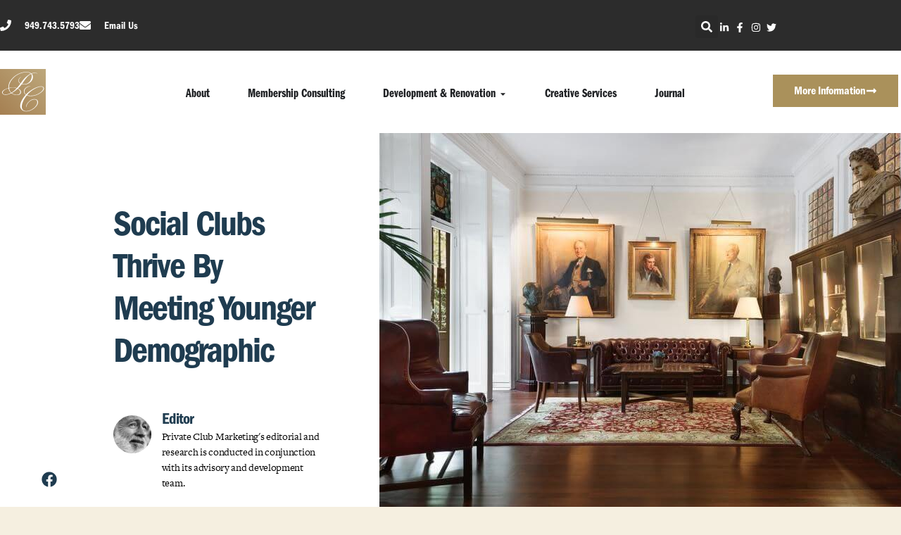

--- FILE ---
content_type: text/html; charset=UTF-8
request_url: https://privateclubmarketing.com/social-clubs-thrive-meeting-younger-demographic/
body_size: 33628
content:
<!DOCTYPE html>
<html lang="en">
<head>
	<meta charset="UTF-8">
	<meta name="viewport" content="width=device-width, initial-scale=1.0, viewport-fit=cover" />		<meta name='robots' content='index, follow, max-image-preview:large, max-snippet:-1, max-video-preview:-1' />
        <!-- LinkedIn Insight Tag -->
        <script type="text/javascript">
        _linkedin_partner_id = "500012564";
        window._linkedin_data_partner_ids = window._linkedin_data_partner_ids || [];
        window._linkedin_data_partner_ids.push(_linkedin_partner_id);
        </script>
        <script type="text/javascript">
        (function(l) {
        if (!l){window.lintrk = function(a,b){window.lintrk.q.push([a,b])};
        window.lintrk.q=[]}
        var s = document.getElementsByTagName("script")[0];
        var b = document.createElement("script");
        b.type = "text/javascript";b.async = true;
        b.src = "https://snap.licdn.com/li.lms-analytics/insight.min.js";
        s.parentNode.insertBefore(b, s);})(window.lintrk);
        </script>
        <noscript>
        <img height="1" width="1" style="display:none;" alt="" src="https://px.ads.linkedin.com/collect/?pid=500012564&fmt=gif" />
        </noscript>
        <!-- End LinkedIn Insight Tag -->
        
	<!-- This site is optimized with the Yoast SEO plugin v26.8 - https://yoast.com/product/yoast-seo-wordpress/ -->
	<title>Social Clubs Thrive by Meeting Younger Demographic - Private Club Marketing</title>
	<link rel="canonical" href="https://privateclubmarketing.com/social-clubs-thrive-meeting-younger-demographic/" />
	<meta property="og:locale" content="en_US" />
	<meta property="og:type" content="article" />
	<meta property="og:title" content="Social Clubs Thrive by Meeting Younger Demographic - Private Club Marketing" />
	<meta property="og:description" content="Social Clubs are on the rise. With the new world of social media, Social Clubs might seem an outdated form of interaction but they’re not. They have managed to blend and adapt with the changing media outlets and set themselves up to be in the forefront of social media and business strategy. Not to long [&hellip;]" />
	<meta property="og:url" content="https://privateclubmarketing.com/social-clubs-thrive-meeting-younger-demographic/" />
	<meta property="og:site_name" content="Private Club Marketing" />
	<meta property="article:publisher" content="https://facebook.com/privateclubmarketing" />
	<meta property="article:published_time" content="2017-06-29T15:33:26+00:00" />
	<meta property="article:modified_time" content="2019-11-20T11:42:50+00:00" />
	<meta property="og:image" content="https://privateclubmarketing.com/wp-content/uploads/2017/06/the_players_alcove.jpg" />
	<meta property="og:image:width" content="800" />
	<meta property="og:image:height" content="534" />
	<meta property="og:image:type" content="image/jpeg" />
	<meta name="author" content="admin" />
	<meta name="twitter:card" content="summary_large_image" />
	<meta name="twitter:creator" content="@privateclubmktg" />
	<meta name="twitter:site" content="@privateclubmktg" />
	<meta name="twitter:label1" content="Written by" />
	<meta name="twitter:data1" content="admin" />
	<meta name="twitter:label2" content="Est. reading time" />
	<meta name="twitter:data2" content="1 minute" />
	<script type="application/ld+json" class="yoast-schema-graph">{"@context":"https://schema.org","@graph":[{"@type":"Article","@id":"https://privateclubmarketing.com/social-clubs-thrive-meeting-younger-demographic/#article","isPartOf":{"@id":"https://privateclubmarketing.com/social-clubs-thrive-meeting-younger-demographic/"},"author":{"name":"admin","@id":"https://privateclubmarketing.com/#/schema/person/e81a0818e8ecd2dc1ba05a5b16b547b9"},"headline":"Social Clubs Thrive by Meeting Younger Demographic","datePublished":"2017-06-29T15:33:26+00:00","dateModified":"2019-11-20T11:42:50+00:00","mainEntityOfPage":{"@id":"https://privateclubmarketing.com/social-clubs-thrive-meeting-younger-demographic/"},"wordCount":114,"publisher":{"@id":"https://privateclubmarketing.com/#organization"},"image":{"@id":"https://privateclubmarketing.com/social-clubs-thrive-meeting-younger-demographic/#primaryimage"},"thumbnailUrl":"https://privateclubmarketing.com/wp-content/uploads/2017/06/the_players_alcove.jpg","keywords":["Export"],"articleSection":["Club Life","Export","Millennials"],"inLanguage":"en"},{"@type":"WebPage","@id":"https://privateclubmarketing.com/social-clubs-thrive-meeting-younger-demographic/","url":"https://privateclubmarketing.com/social-clubs-thrive-meeting-younger-demographic/","name":"Social Clubs Thrive by Meeting Younger Demographic - Private Club Marketing","isPartOf":{"@id":"https://privateclubmarketing.com/#website"},"primaryImageOfPage":{"@id":"https://privateclubmarketing.com/social-clubs-thrive-meeting-younger-demographic/#primaryimage"},"image":{"@id":"https://privateclubmarketing.com/social-clubs-thrive-meeting-younger-demographic/#primaryimage"},"thumbnailUrl":"https://privateclubmarketing.com/wp-content/uploads/2017/06/the_players_alcove.jpg","datePublished":"2017-06-29T15:33:26+00:00","dateModified":"2019-11-20T11:42:50+00:00","breadcrumb":{"@id":"https://privateclubmarketing.com/social-clubs-thrive-meeting-younger-demographic/#breadcrumb"},"inLanguage":"en","potentialAction":[{"@type":"ReadAction","target":["https://privateclubmarketing.com/social-clubs-thrive-meeting-younger-demographic/"]}]},{"@type":"ImageObject","inLanguage":"en","@id":"https://privateclubmarketing.com/social-clubs-thrive-meeting-younger-demographic/#primaryimage","url":"https://privateclubmarketing.com/wp-content/uploads/2017/06/the_players_alcove.jpg","contentUrl":"https://privateclubmarketing.com/wp-content/uploads/2017/06/the_players_alcove.jpg","width":800,"height":534,"caption":"The Players Alcove"},{"@type":"BreadcrumbList","@id":"https://privateclubmarketing.com/social-clubs-thrive-meeting-younger-demographic/#breadcrumb","itemListElement":[{"@type":"ListItem","position":1,"name":"Home","item":"https://privateclubmarketing.com/"},{"@type":"ListItem","position":2,"name":"NEWS &#038; PRESS","item":"https://privateclubmarketing.com/news-press/"},{"@type":"ListItem","position":3,"name":"Social Clubs Thrive by Meeting Younger Demographic"}]},{"@type":"WebSite","@id":"https://privateclubmarketing.com/#website","url":"https://privateclubmarketing.com/","name":"Private Club Marketing","description":"Membership Consulting &amp; Golf Club Branding","publisher":{"@id":"https://privateclubmarketing.com/#organization"},"potentialAction":[{"@type":"SearchAction","target":{"@type":"EntryPoint","urlTemplate":"https://privateclubmarketing.com/?s={search_term_string}"},"query-input":{"@type":"PropertyValueSpecification","valueRequired":true,"valueName":"search_term_string"}}],"inLanguage":"en"},{"@type":"Organization","@id":"https://privateclubmarketing.com/#organization","name":"Private Club Marketing","url":"https://privateclubmarketing.com/","logo":{"@type":"ImageObject","inLanguage":"en","@id":"https://privateclubmarketing.com/#/schema/logo/image/","url":"https://privateclubmarketing.com/wp-content/uploads/2020/03/PCM-FullColor-Logo.jpg","contentUrl":"https://privateclubmarketing.com/wp-content/uploads/2020/03/PCM-FullColor-Logo.jpg","width":129,"height":98,"caption":"Private Club Marketing"},"image":{"@id":"https://privateclubmarketing.com/#/schema/logo/image/"},"sameAs":["https://facebook.com/privateclubmarketing","https://x.com/privateclubmktg","https://instagram.com/privateclubmarketing","https://www.linkedin.com/company/private-club-marketing-inc-/","https://www.pinterest.com/privateclubmktg/"]},{"@type":"Person","@id":"https://privateclubmarketing.com/#/schema/person/e81a0818e8ecd2dc1ba05a5b16b547b9","name":"admin","image":{"@type":"ImageObject","inLanguage":"en","@id":"https://privateclubmarketing.com/#/schema/person/image/","url":"https://secure.gravatar.com/avatar/651976c116a4839da638f7a993cc3f69ed9debb7135c12d710c5afacb3200455?s=96&d=mm&r=g","contentUrl":"https://secure.gravatar.com/avatar/651976c116a4839da638f7a993cc3f69ed9debb7135c12d710c5afacb3200455?s=96&d=mm&r=g","caption":"admin"},"url":"https://privateclubmarketing.com/author/admin/"}]}</script>
	<!-- / Yoast SEO plugin. -->


<link rel='dns-prefetch' href='//www.googletagmanager.com' />
<link rel="alternate" type="application/rss+xml" title="Private Club Marketing &raquo; Feed" href="https://privateclubmarketing.com/feed/" />
<link rel="alternate" type="application/rss+xml" title="Private Club Marketing &raquo; Comments Feed" href="https://privateclubmarketing.com/comments/feed/" />
<link rel="alternate" title="oEmbed (JSON)" type="application/json+oembed" href="https://privateclubmarketing.com/wp-json/oembed/1.0/embed?url=https%3A%2F%2Fprivateclubmarketing.com%2Fsocial-clubs-thrive-meeting-younger-demographic%2F" />
<link rel="alternate" title="oEmbed (XML)" type="text/xml+oembed" href="https://privateclubmarketing.com/wp-json/oembed/1.0/embed?url=https%3A%2F%2Fprivateclubmarketing.com%2Fsocial-clubs-thrive-meeting-younger-demographic%2F&#038;format=xml" />
<link rel="stylesheet" type="text/css" href="https://use.typekit.net/nmo5vaz.css"><style id='wp-img-auto-sizes-contain-inline-css'>
img:is([sizes=auto i],[sizes^="auto," i]){contain-intrinsic-size:3000px 1500px}
/*# sourceURL=wp-img-auto-sizes-contain-inline-css */
</style>
<style id='wp-emoji-styles-inline-css'>

	img.wp-smiley, img.emoji {
		display: inline !important;
		border: none !important;
		box-shadow: none !important;
		height: 1em !important;
		width: 1em !important;
		margin: 0 0.07em !important;
		vertical-align: -0.1em !important;
		background: none !important;
		padding: 0 !important;
	}
/*# sourceURL=wp-emoji-styles-inline-css */
</style>
<link rel='stylesheet' id='wp-block-library-css' href='https://privateclubmarketing.com/wp-includes/css/dist/block-library/style.min.css?ver=6.9' media='all' />
<style id='classic-theme-styles-inline-css'>
/*! This file is auto-generated */
.wp-block-button__link{color:#fff;background-color:#32373c;border-radius:9999px;box-shadow:none;text-decoration:none;padding:calc(.667em + 2px) calc(1.333em + 2px);font-size:1.125em}.wp-block-file__button{background:#32373c;color:#fff;text-decoration:none}
/*# sourceURL=/wp-includes/css/classic-themes.min.css */
</style>
<style id='global-styles-inline-css'>
:root{--wp--preset--aspect-ratio--square: 1;--wp--preset--aspect-ratio--4-3: 4/3;--wp--preset--aspect-ratio--3-4: 3/4;--wp--preset--aspect-ratio--3-2: 3/2;--wp--preset--aspect-ratio--2-3: 2/3;--wp--preset--aspect-ratio--16-9: 16/9;--wp--preset--aspect-ratio--9-16: 9/16;--wp--preset--color--black: #000000;--wp--preset--color--cyan-bluish-gray: #abb8c3;--wp--preset--color--white: #ffffff;--wp--preset--color--pale-pink: #f78da7;--wp--preset--color--vivid-red: #cf2e2e;--wp--preset--color--luminous-vivid-orange: #ff6900;--wp--preset--color--luminous-vivid-amber: #fcb900;--wp--preset--color--light-green-cyan: #7bdcb5;--wp--preset--color--vivid-green-cyan: #00d084;--wp--preset--color--pale-cyan-blue: #8ed1fc;--wp--preset--color--vivid-cyan-blue: #0693e3;--wp--preset--color--vivid-purple: #9b51e0;--wp--preset--color--accent: #cd2653;--wp--preset--color--primary: #000000;--wp--preset--color--secondary: #6d6d6d;--wp--preset--color--subtle-background: #dcd7ca;--wp--preset--color--background: #f5efe0;--wp--preset--gradient--vivid-cyan-blue-to-vivid-purple: linear-gradient(135deg,rgb(6,147,227) 0%,rgb(155,81,224) 100%);--wp--preset--gradient--light-green-cyan-to-vivid-green-cyan: linear-gradient(135deg,rgb(122,220,180) 0%,rgb(0,208,130) 100%);--wp--preset--gradient--luminous-vivid-amber-to-luminous-vivid-orange: linear-gradient(135deg,rgb(252,185,0) 0%,rgb(255,105,0) 100%);--wp--preset--gradient--luminous-vivid-orange-to-vivid-red: linear-gradient(135deg,rgb(255,105,0) 0%,rgb(207,46,46) 100%);--wp--preset--gradient--very-light-gray-to-cyan-bluish-gray: linear-gradient(135deg,rgb(238,238,238) 0%,rgb(169,184,195) 100%);--wp--preset--gradient--cool-to-warm-spectrum: linear-gradient(135deg,rgb(74,234,220) 0%,rgb(151,120,209) 20%,rgb(207,42,186) 40%,rgb(238,44,130) 60%,rgb(251,105,98) 80%,rgb(254,248,76) 100%);--wp--preset--gradient--blush-light-purple: linear-gradient(135deg,rgb(255,206,236) 0%,rgb(152,150,240) 100%);--wp--preset--gradient--blush-bordeaux: linear-gradient(135deg,rgb(254,205,165) 0%,rgb(254,45,45) 50%,rgb(107,0,62) 100%);--wp--preset--gradient--luminous-dusk: linear-gradient(135deg,rgb(255,203,112) 0%,rgb(199,81,192) 50%,rgb(65,88,208) 100%);--wp--preset--gradient--pale-ocean: linear-gradient(135deg,rgb(255,245,203) 0%,rgb(182,227,212) 50%,rgb(51,167,181) 100%);--wp--preset--gradient--electric-grass: linear-gradient(135deg,rgb(202,248,128) 0%,rgb(113,206,126) 100%);--wp--preset--gradient--midnight: linear-gradient(135deg,rgb(2,3,129) 0%,rgb(40,116,252) 100%);--wp--preset--font-size--small: 18px;--wp--preset--font-size--medium: 20px;--wp--preset--font-size--large: 26.25px;--wp--preset--font-size--x-large: 42px;--wp--preset--font-size--normal: 21px;--wp--preset--font-size--larger: 32px;--wp--preset--spacing--20: 0.44rem;--wp--preset--spacing--30: 0.67rem;--wp--preset--spacing--40: 1rem;--wp--preset--spacing--50: 1.5rem;--wp--preset--spacing--60: 2.25rem;--wp--preset--spacing--70: 3.38rem;--wp--preset--spacing--80: 5.06rem;--wp--preset--shadow--natural: 6px 6px 9px rgba(0, 0, 0, 0.2);--wp--preset--shadow--deep: 12px 12px 50px rgba(0, 0, 0, 0.4);--wp--preset--shadow--sharp: 6px 6px 0px rgba(0, 0, 0, 0.2);--wp--preset--shadow--outlined: 6px 6px 0px -3px rgb(255, 255, 255), 6px 6px rgb(0, 0, 0);--wp--preset--shadow--crisp: 6px 6px 0px rgb(0, 0, 0);}:where(.is-layout-flex){gap: 0.5em;}:where(.is-layout-grid){gap: 0.5em;}body .is-layout-flex{display: flex;}.is-layout-flex{flex-wrap: wrap;align-items: center;}.is-layout-flex > :is(*, div){margin: 0;}body .is-layout-grid{display: grid;}.is-layout-grid > :is(*, div){margin: 0;}:where(.wp-block-columns.is-layout-flex){gap: 2em;}:where(.wp-block-columns.is-layout-grid){gap: 2em;}:where(.wp-block-post-template.is-layout-flex){gap: 1.25em;}:where(.wp-block-post-template.is-layout-grid){gap: 1.25em;}.has-black-color{color: var(--wp--preset--color--black) !important;}.has-cyan-bluish-gray-color{color: var(--wp--preset--color--cyan-bluish-gray) !important;}.has-white-color{color: var(--wp--preset--color--white) !important;}.has-pale-pink-color{color: var(--wp--preset--color--pale-pink) !important;}.has-vivid-red-color{color: var(--wp--preset--color--vivid-red) !important;}.has-luminous-vivid-orange-color{color: var(--wp--preset--color--luminous-vivid-orange) !important;}.has-luminous-vivid-amber-color{color: var(--wp--preset--color--luminous-vivid-amber) !important;}.has-light-green-cyan-color{color: var(--wp--preset--color--light-green-cyan) !important;}.has-vivid-green-cyan-color{color: var(--wp--preset--color--vivid-green-cyan) !important;}.has-pale-cyan-blue-color{color: var(--wp--preset--color--pale-cyan-blue) !important;}.has-vivid-cyan-blue-color{color: var(--wp--preset--color--vivid-cyan-blue) !important;}.has-vivid-purple-color{color: var(--wp--preset--color--vivid-purple) !important;}.has-black-background-color{background-color: var(--wp--preset--color--black) !important;}.has-cyan-bluish-gray-background-color{background-color: var(--wp--preset--color--cyan-bluish-gray) !important;}.has-white-background-color{background-color: var(--wp--preset--color--white) !important;}.has-pale-pink-background-color{background-color: var(--wp--preset--color--pale-pink) !important;}.has-vivid-red-background-color{background-color: var(--wp--preset--color--vivid-red) !important;}.has-luminous-vivid-orange-background-color{background-color: var(--wp--preset--color--luminous-vivid-orange) !important;}.has-luminous-vivid-amber-background-color{background-color: var(--wp--preset--color--luminous-vivid-amber) !important;}.has-light-green-cyan-background-color{background-color: var(--wp--preset--color--light-green-cyan) !important;}.has-vivid-green-cyan-background-color{background-color: var(--wp--preset--color--vivid-green-cyan) !important;}.has-pale-cyan-blue-background-color{background-color: var(--wp--preset--color--pale-cyan-blue) !important;}.has-vivid-cyan-blue-background-color{background-color: var(--wp--preset--color--vivid-cyan-blue) !important;}.has-vivid-purple-background-color{background-color: var(--wp--preset--color--vivid-purple) !important;}.has-black-border-color{border-color: var(--wp--preset--color--black) !important;}.has-cyan-bluish-gray-border-color{border-color: var(--wp--preset--color--cyan-bluish-gray) !important;}.has-white-border-color{border-color: var(--wp--preset--color--white) !important;}.has-pale-pink-border-color{border-color: var(--wp--preset--color--pale-pink) !important;}.has-vivid-red-border-color{border-color: var(--wp--preset--color--vivid-red) !important;}.has-luminous-vivid-orange-border-color{border-color: var(--wp--preset--color--luminous-vivid-orange) !important;}.has-luminous-vivid-amber-border-color{border-color: var(--wp--preset--color--luminous-vivid-amber) !important;}.has-light-green-cyan-border-color{border-color: var(--wp--preset--color--light-green-cyan) !important;}.has-vivid-green-cyan-border-color{border-color: var(--wp--preset--color--vivid-green-cyan) !important;}.has-pale-cyan-blue-border-color{border-color: var(--wp--preset--color--pale-cyan-blue) !important;}.has-vivid-cyan-blue-border-color{border-color: var(--wp--preset--color--vivid-cyan-blue) !important;}.has-vivid-purple-border-color{border-color: var(--wp--preset--color--vivid-purple) !important;}.has-vivid-cyan-blue-to-vivid-purple-gradient-background{background: var(--wp--preset--gradient--vivid-cyan-blue-to-vivid-purple) !important;}.has-light-green-cyan-to-vivid-green-cyan-gradient-background{background: var(--wp--preset--gradient--light-green-cyan-to-vivid-green-cyan) !important;}.has-luminous-vivid-amber-to-luminous-vivid-orange-gradient-background{background: var(--wp--preset--gradient--luminous-vivid-amber-to-luminous-vivid-orange) !important;}.has-luminous-vivid-orange-to-vivid-red-gradient-background{background: var(--wp--preset--gradient--luminous-vivid-orange-to-vivid-red) !important;}.has-very-light-gray-to-cyan-bluish-gray-gradient-background{background: var(--wp--preset--gradient--very-light-gray-to-cyan-bluish-gray) !important;}.has-cool-to-warm-spectrum-gradient-background{background: var(--wp--preset--gradient--cool-to-warm-spectrum) !important;}.has-blush-light-purple-gradient-background{background: var(--wp--preset--gradient--blush-light-purple) !important;}.has-blush-bordeaux-gradient-background{background: var(--wp--preset--gradient--blush-bordeaux) !important;}.has-luminous-dusk-gradient-background{background: var(--wp--preset--gradient--luminous-dusk) !important;}.has-pale-ocean-gradient-background{background: var(--wp--preset--gradient--pale-ocean) !important;}.has-electric-grass-gradient-background{background: var(--wp--preset--gradient--electric-grass) !important;}.has-midnight-gradient-background{background: var(--wp--preset--gradient--midnight) !important;}.has-small-font-size{font-size: var(--wp--preset--font-size--small) !important;}.has-medium-font-size{font-size: var(--wp--preset--font-size--medium) !important;}.has-large-font-size{font-size: var(--wp--preset--font-size--large) !important;}.has-x-large-font-size{font-size: var(--wp--preset--font-size--x-large) !important;}
:where(.wp-block-post-template.is-layout-flex){gap: 1.25em;}:where(.wp-block-post-template.is-layout-grid){gap: 1.25em;}
:where(.wp-block-term-template.is-layout-flex){gap: 1.25em;}:where(.wp-block-term-template.is-layout-grid){gap: 1.25em;}
:where(.wp-block-columns.is-layout-flex){gap: 2em;}:where(.wp-block-columns.is-layout-grid){gap: 2em;}
:root :where(.wp-block-pullquote){font-size: 1.5em;line-height: 1.6;}
/*# sourceURL=global-styles-inline-css */
</style>
<link rel='stylesheet' id='twentytwenty-style-css' href='https://privateclubmarketing.com/wp-content/themes/twentytwenty/style.css?ver=3.0' media='all' />
<style id='twentytwenty-style-inline-css'>
.color-accent,.color-accent-hover:hover,.color-accent-hover:focus,:root .has-accent-color,.has-drop-cap:not(:focus):first-letter,.wp-block-button.is-style-outline,a { color: #cd2653; }blockquote,.border-color-accent,.border-color-accent-hover:hover,.border-color-accent-hover:focus { border-color: #cd2653; }button,.button,.faux-button,.wp-block-button__link,.wp-block-file .wp-block-file__button,input[type="button"],input[type="reset"],input[type="submit"],.bg-accent,.bg-accent-hover:hover,.bg-accent-hover:focus,:root .has-accent-background-color,.comment-reply-link { background-color: #cd2653; }.fill-children-accent,.fill-children-accent * { fill: #cd2653; }body,.entry-title a,:root .has-primary-color { color: #000000; }:root .has-primary-background-color { background-color: #000000; }cite,figcaption,.wp-caption-text,.post-meta,.entry-content .wp-block-archives li,.entry-content .wp-block-categories li,.entry-content .wp-block-latest-posts li,.wp-block-latest-comments__comment-date,.wp-block-latest-posts__post-date,.wp-block-embed figcaption,.wp-block-image figcaption,.wp-block-pullquote cite,.comment-metadata,.comment-respond .comment-notes,.comment-respond .logged-in-as,.pagination .dots,.entry-content hr:not(.has-background),hr.styled-separator,:root .has-secondary-color { color: #6d6d6d; }:root .has-secondary-background-color { background-color: #6d6d6d; }pre,fieldset,input,textarea,table,table *,hr { border-color: #dcd7ca; }caption,code,code,kbd,samp,.wp-block-table.is-style-stripes tbody tr:nth-child(odd),:root .has-subtle-background-background-color { background-color: #dcd7ca; }.wp-block-table.is-style-stripes { border-bottom-color: #dcd7ca; }.wp-block-latest-posts.is-grid li { border-top-color: #dcd7ca; }:root .has-subtle-background-color { color: #dcd7ca; }body:not(.overlay-header) .primary-menu > li > a,body:not(.overlay-header) .primary-menu > li > .icon,.modal-menu a,.footer-menu a, .footer-widgets a:where(:not(.wp-block-button__link)),#site-footer .wp-block-button.is-style-outline,.wp-block-pullquote:before,.singular:not(.overlay-header) .entry-header a,.archive-header a,.header-footer-group .color-accent,.header-footer-group .color-accent-hover:hover { color: #cd2653; }.social-icons a,#site-footer button:not(.toggle),#site-footer .button,#site-footer .faux-button,#site-footer .wp-block-button__link,#site-footer .wp-block-file__button,#site-footer input[type="button"],#site-footer input[type="reset"],#site-footer input[type="submit"] { background-color: #cd2653; }.header-footer-group,body:not(.overlay-header) #site-header .toggle,.menu-modal .toggle { color: #000000; }body:not(.overlay-header) .primary-menu ul { background-color: #000000; }body:not(.overlay-header) .primary-menu > li > ul:after { border-bottom-color: #000000; }body:not(.overlay-header) .primary-menu ul ul:after { border-left-color: #000000; }.site-description,body:not(.overlay-header) .toggle-inner .toggle-text,.widget .post-date,.widget .rss-date,.widget_archive li,.widget_categories li,.widget cite,.widget_pages li,.widget_meta li,.widget_nav_menu li,.powered-by-wordpress,.footer-credits .privacy-policy,.to-the-top,.singular .entry-header .post-meta,.singular:not(.overlay-header) .entry-header .post-meta a { color: #6d6d6d; }.header-footer-group pre,.header-footer-group fieldset,.header-footer-group input,.header-footer-group textarea,.header-footer-group table,.header-footer-group table *,.footer-nav-widgets-wrapper,#site-footer,.menu-modal nav *,.footer-widgets-outer-wrapper,.footer-top { border-color: #dcd7ca; }.header-footer-group table caption,body:not(.overlay-header) .header-inner .toggle-wrapper::before { background-color: #dcd7ca; }
/*# sourceURL=twentytwenty-style-inline-css */
</style>
<link rel='stylesheet' id='twentytwenty-fonts-css' href='https://privateclubmarketing.com/wp-content/themes/twentytwenty/assets/css/font-inter.css?ver=3.0' media='all' />
<link rel='stylesheet' id='twentytwenty-print-style-css' href='https://privateclubmarketing.com/wp-content/themes/twentytwenty/print.css?ver=3.0' media='print' />
<link rel='stylesheet' id='e-animation-fadeInUp-css' href='https://privateclubmarketing.com/wp-content/plugins/elementor/assets/lib/animations/styles/fadeInUp.min.css?ver=3.34.2' media='all' />
<link rel='stylesheet' id='elementor-frontend-css' href='https://privateclubmarketing.com/wp-content/plugins/elementor/assets/css/frontend.min.css?ver=3.34.2' media='all' />
<style id='elementor-frontend-inline-css'>
.elementor-15110 .elementor-element.elementor-element-57185d9:not(.elementor-motion-effects-element-type-background) > .elementor-widget-wrap, .elementor-15110 .elementor-element.elementor-element-57185d9 > .elementor-widget-wrap > .elementor-motion-effects-container > .elementor-motion-effects-layer{background-image:url("https://privateclubmarketing.com/wp-content/uploads/2017/06/the_players_alcove.jpg");}.elementor-15110 .elementor-element.elementor-element-240b8238:not(.elementor-motion-effects-element-type-background) > .elementor-widget-wrap, .elementor-15110 .elementor-element.elementor-element-240b8238 > .elementor-widget-wrap > .elementor-motion-effects-container > .elementor-motion-effects-layer{background-image:url("https://privateclubmarketing.com/wp-content/uploads/2017/06/the_players_alcove.jpg");}
/*# sourceURL=elementor-frontend-inline-css */
</style>
<link rel='stylesheet' id='widget-image-css' href='https://privateclubmarketing.com/wp-content/plugins/elementor/assets/css/widget-image.min.css?ver=3.34.2' media='all' />
<link rel='stylesheet' id='widget-icon-box-css' href='https://privateclubmarketing.com/wp-content/plugins/elementor/assets/css/widget-icon-box.min.css?ver=3.34.2' media='all' />
<link rel='stylesheet' id='e-animation-fadeInDown-css' href='https://privateclubmarketing.com/wp-content/plugins/elementor/assets/lib/animations/styles/fadeInDown.min.css?ver=3.34.2' media='all' />
<link rel='stylesheet' id='widget-heading-css' href='https://privateclubmarketing.com/wp-content/plugins/elementor/assets/css/widget-heading.min.css?ver=3.34.2' media='all' />
<link rel='stylesheet' id='widget-call-to-action-css' href='https://privateclubmarketing.com/wp-content/plugins/elementor-pro/assets/css/widget-call-to-action.min.css?ver=3.34.1' media='all' />
<link rel='stylesheet' id='e-transitions-css' href='https://privateclubmarketing.com/wp-content/plugins/elementor-pro/assets/css/conditionals/transitions.min.css?ver=3.34.1' media='all' />
<link rel='stylesheet' id='e-animation-grow-css' href='https://privateclubmarketing.com/wp-content/plugins/elementor/assets/lib/animations/styles/e-animation-grow.min.css?ver=3.34.2' media='all' />
<link rel='stylesheet' id='e-animation-fadeIn-css' href='https://privateclubmarketing.com/wp-content/plugins/elementor/assets/lib/animations/styles/fadeIn.min.css?ver=3.34.2' media='all' />
<link rel='stylesheet' id='e-popup-css' href='https://privateclubmarketing.com/wp-content/plugins/elementor-pro/assets/css/conditionals/popup.min.css?ver=3.34.1' media='all' />
<link rel='stylesheet' id='widget-icon-list-css' href='https://privateclubmarketing.com/wp-content/plugins/elementor/assets/css/widget-icon-list.min.css?ver=3.34.2' media='all' />
<link rel='stylesheet' id='widget-search-form-css' href='https://privateclubmarketing.com/wp-content/plugins/elementor-pro/assets/css/widget-search-form.min.css?ver=3.34.1' media='all' />
<link rel='stylesheet' id='swiper-css' href='https://privateclubmarketing.com/wp-content/plugins/elementor/assets/lib/swiper/v8/css/swiper.min.css?ver=8.4.5' media='all' />
<link rel='stylesheet' id='e-swiper-css' href='https://privateclubmarketing.com/wp-content/plugins/elementor/assets/css/conditionals/e-swiper.min.css?ver=3.34.2' media='all' />
<link rel='stylesheet' id='widget-divider-css' href='https://privateclubmarketing.com/wp-content/plugins/elementor/assets/css/widget-divider.min.css?ver=3.34.2' media='all' />
<link rel='stylesheet' id='widget-mega-menu-css' href='https://privateclubmarketing.com/wp-content/plugins/elementor-pro/assets/css/widget-mega-menu.min.css?ver=3.34.1' media='all' />
<link rel='stylesheet' id='e-sticky-css' href='https://privateclubmarketing.com/wp-content/plugins/elementor-pro/assets/css/modules/sticky.min.css?ver=3.34.1' media='all' />
<link rel='stylesheet' id='widget-form-css' href='https://privateclubmarketing.com/wp-content/plugins/elementor-pro/assets/css/widget-form.min.css?ver=3.34.1' media='all' />
<link rel='stylesheet' id='widget-social-icons-css' href='https://privateclubmarketing.com/wp-content/plugins/elementor/assets/css/widget-social-icons.min.css?ver=3.34.2' media='all' />
<link rel='stylesheet' id='e-apple-webkit-css' href='https://privateclubmarketing.com/wp-content/plugins/elementor/assets/css/conditionals/apple-webkit.min.css?ver=3.34.2' media='all' />
<link rel='stylesheet' id='widget-share-buttons-css' href='https://privateclubmarketing.com/wp-content/plugins/elementor-pro/assets/css/widget-share-buttons.min.css?ver=3.34.1' media='all' />
<link rel='stylesheet' id='widget-author-box-css' href='https://privateclubmarketing.com/wp-content/plugins/elementor-pro/assets/css/widget-author-box.min.css?ver=3.34.1' media='all' />
<link rel='stylesheet' id='widget-spacer-css' href='https://privateclubmarketing.com/wp-content/plugins/elementor/assets/css/widget-spacer.min.css?ver=3.34.2' media='all' />
<link rel='stylesheet' id='e-motion-fx-css' href='https://privateclubmarketing.com/wp-content/plugins/elementor-pro/assets/css/modules/motion-fx.min.css?ver=3.34.1' media='all' />
<link rel='stylesheet' id='widget-post-info-css' href='https://privateclubmarketing.com/wp-content/plugins/elementor-pro/assets/css/widget-post-info.min.css?ver=3.34.1' media='all' />
<link rel='stylesheet' id='widget-posts-css' href='https://privateclubmarketing.com/wp-content/plugins/elementor-pro/assets/css/widget-posts.min.css?ver=3.34.1' media='all' />
<link rel='stylesheet' id='elementor-post-14565-css' href='https://privateclubmarketing.com/wp-content/uploads/elementor/css/post-14565.css?ver=1768933737' media='all' />
<link rel='stylesheet' id='elementor-post-15543-css' href='https://privateclubmarketing.com/wp-content/uploads/elementor/css/post-15543.css?ver=1768933737' media='all' />
<link rel='stylesheet' id='elementor-post-14765-css' href='https://privateclubmarketing.com/wp-content/uploads/elementor/css/post-14765.css?ver=1768933738' media='all' />
<link rel='stylesheet' id='elementor-post-14829-css' href='https://privateclubmarketing.com/wp-content/uploads/elementor/css/post-14829.css?ver=1768933738' media='all' />
<link rel='stylesheet' id='elementor-post-15110-css' href='https://privateclubmarketing.com/wp-content/uploads/elementor/css/post-15110.css?ver=1768933824' media='all' />
<link rel='stylesheet' id='elementor-gf-local-montserrat-css' href='https://privateclubmarketing.com/wp-content/uploads/elementor/google-fonts/css/montserrat.css?ver=1742417487' media='all' />
<script src="https://privateclubmarketing.com/wp-content/themes/twentytwenty/assets/js/index.js?ver=3.0" id="twentytwenty-js-js" defer data-wp-strategy="defer"></script>
<script src="https://privateclubmarketing.com/wp-includes/js/jquery/jquery.min.js?ver=3.7.1" id="jquery-core-js"></script>
<script src="https://privateclubmarketing.com/wp-includes/js/jquery/jquery-migrate.min.js?ver=3.4.1" id="jquery-migrate-js"></script>

<!-- Google tag (gtag.js) snippet added by Site Kit -->
<!-- Google Analytics snippet added by Site Kit -->
<script src="https://www.googletagmanager.com/gtag/js?id=GT-KFGTZZQ" id="google_gtagjs-js" async></script>
<script id="google_gtagjs-js-after">
window.dataLayer = window.dataLayer || [];function gtag(){dataLayer.push(arguments);}
gtag("set","linker",{"domains":["privateclubmarketing.com"]});
gtag("js", new Date());
gtag("set", "developer_id.dZTNiMT", true);
gtag("config", "GT-KFGTZZQ", {"googlesitekit_post_type":"post","googlesitekit_post_date":"20170629","googlesitekit_post_categories":"Club Life; Export; Millennials"});
//# sourceURL=google_gtagjs-js-after
</script>
<link rel="https://api.w.org/" href="https://privateclubmarketing.com/wp-json/" /><link rel="alternate" title="JSON" type="application/json" href="https://privateclubmarketing.com/wp-json/wp/v2/posts/9182" /><link rel="EditURI" type="application/rsd+xml" title="RSD" href="https://privateclubmarketing.com/xmlrpc.php?rsd" />
<meta name="generator" content="WordPress 6.9" />
<link rel='shortlink' href='https://privateclubmarketing.com/?p=9182' />
<meta name="generator" content="Site Kit by Google 1.170.0" /><!-- HFCM by 99 Robots - Snippet # 1: Contact Tracking Script -->
<script>
 (function() {
      const urlParams = new URLSearchParams(window.location.search);
      // FIX: Added 'e' parameter check (used by track-email.php redirects)
      const email = urlParams.get('e') || urlParams.get('email') || urlParams.get('subscriber');

      if (email) {
          let decodedEmail = decodeURIComponent(email);
          sessionStorage.setItem('pcm_subscriber_email', decodedEmail);
          localStorage.setItem('pcm_visitor_email', decodedEmail);
      }

      const storedEmail = sessionStorage.getItem('pcm_subscriber_email') || localStorage.getItem('pcm_visitor_email');

      if (storedEmail) {
          const visitorId = localStorage.getItem('pcm_visitor_id') || 'v_' + Date.now();
          localStorage.setItem('pcm_visitor_id', visitorId);

          fetch('https://privateclubmarketing.com/api/track.php', {
              method: 'POST',
              headers: { 'Content-Type': 'application/json' },
              body: JSON.stringify({
                  action: 'pageview',
                  visitor_id: visitorId,
                  email: storedEmail,
                  page: window.location.href,
                  path: window.location.pathname,
                  title: document.title,
                  referrer: document.referrer
              })
          });

          let timeOnPage = 0;
          const timeInterval = setInterval(function() {
              timeOnPage += 5;
              if (timeOnPage >= 30) {
                  clearInterval(timeInterval);
              }
          }, 5000);

          window.addEventListener('beforeunload', function() {
              navigator.sendBeacon('https://privateclubmarketing.com/api/track.php',
                  JSON.stringify({
                      action: 'time_update',
                      visitor_id: visitorId,
                      email: storedEmail,
                      page: window.location.href,
                      time_on_page: timeOnPage
                  })
              );
          });
      }
  })();
</script>
<!-- /end HFCM by 99 Robots -->

<!--BEGIN: TRACKING CODE MANAGER (v2.5.0) BY INTELLYWP.COM IN HEAD//-->
<!-- Facebook Pixel Code -->
<script>
  !function(f,b,e,v,n,t,s)
  {if(f.fbq)return;n=f.fbq=function(){n.callMethod?
  n.callMethod.apply(n,arguments):n.queue.push(arguments)};
  if(!f._fbq)f._fbq=n;n.push=n;n.loaded=!0;n.version='2.0';
  n.queue=[];t=b.createElement(e);t.async=!0;
  t.src=v;s=b.getElementsByTagName(e)[0];
  s.parentNode.insertBefore(t,s)}(window, document,'script',
  'https://connect.facebook.net/en_US/fbevents.js');
  fbq('init', '662966623779325');
  fbq('track', 'PageView');
</script>
<noscript><img height="1" width="1" src="https://www.facebook.com/tr?id=662966623779325&ev=PageView&noscript=1" /></noscript>
<!-- End Facebook Pixel Code -->
<!--END: https://wordpress.org/plugins/tracking-code-manager IN HEAD//--><script>
document.documentElement.className = document.documentElement.className.replace( 'no-js', 'js' );
//# sourceURL=twentytwenty_no_js_class
</script>

<!-- Google AdSense meta tags added by Site Kit -->
<meta name="google-adsense-platform-account" content="ca-host-pub-2644536267352236">
<meta name="google-adsense-platform-domain" content="sitekit.withgoogle.com">
<!-- End Google AdSense meta tags added by Site Kit -->
<meta name="generator" content="Elementor 3.34.2; features: e_font_icon_svg, additional_custom_breakpoints; settings: css_print_method-external, google_font-enabled, font_display-swap">
			<style>
				.e-con.e-parent:nth-of-type(n+4):not(.e-lazyloaded):not(.e-no-lazyload),
				.e-con.e-parent:nth-of-type(n+4):not(.e-lazyloaded):not(.e-no-lazyload) * {
					background-image: none !important;
				}
				@media screen and (max-height: 1024px) {
					.e-con.e-parent:nth-of-type(n+3):not(.e-lazyloaded):not(.e-no-lazyload),
					.e-con.e-parent:nth-of-type(n+3):not(.e-lazyloaded):not(.e-no-lazyload) * {
						background-image: none !important;
					}
				}
				@media screen and (max-height: 640px) {
					.e-con.e-parent:nth-of-type(n+2):not(.e-lazyloaded):not(.e-no-lazyload),
					.e-con.e-parent:nth-of-type(n+2):not(.e-lazyloaded):not(.e-no-lazyload) * {
						background-image: none !important;
					}
				}
			</style>
			<link rel="icon" href="https://privateclubmarketing.com/wp-content/uploads/2019/11/cropped-PrivateClubMarketing-siteicon1-32x32.jpg" sizes="32x32" />
<link rel="icon" href="https://privateclubmarketing.com/wp-content/uploads/2019/11/cropped-PrivateClubMarketing-siteicon1-192x192.jpg" sizes="192x192" />
<link rel="apple-touch-icon" href="https://privateclubmarketing.com/wp-content/uploads/2019/11/cropped-PrivateClubMarketing-siteicon1-180x180.jpg" />
<meta name="msapplication-TileImage" content="https://privateclubmarketing.com/wp-content/uploads/2019/11/cropped-PrivateClubMarketing-siteicon1-270x270.jpg" />
		<style id="wp-custom-css">
			.elementor-post__excerpt p::after {
 content: "...";
}		</style>
		</head>
<body class="wp-singular post-template-default single single-post postid-9182 single-format-standard wp-custom-logo wp-embed-responsive wp-theme-twentytwenty singular has-post-thumbnail has-single-pagination showing-comments show-avatars footer-top-visible elementor-default elementor-template-full-width elementor-kit-14565 elementor-page-15110">
<a class="skip-link screen-reader-text" href="#site-content">Skip to the content</a>		<header data-elementor-type="header" data-elementor-id="14765" class="elementor elementor-14765 elementor-location-header" data-elementor-post-type="elementor_library">
					<section class="elementor-section elementor-top-section elementor-element elementor-element-5919c1e8 elementor-section-full_width elementor-section-stretched elementor-hidden-mobile elementor-section-height-default elementor-section-height-default" data-id="5919c1e8" data-element_type="section" id="header_pop" data-settings="{&quot;sticky&quot;:&quot;top&quot;,&quot;stretch_section&quot;:&quot;section-stretched&quot;,&quot;sticky_on&quot;:[&quot;desktop&quot;,&quot;tablet&quot;,&quot;mobile&quot;],&quot;sticky_offset&quot;:0,&quot;sticky_effects_offset&quot;:0,&quot;sticky_anchor_link_offset&quot;:0}">
						<div class="elementor-container elementor-column-gap-default">
					<div class="elementor-column elementor-col-100 elementor-top-column elementor-element elementor-element-bbfb076" data-id="bbfb076" data-element_type="column">
			<div class="elementor-widget-wrap elementor-element-populated">
						<section class="elementor-section elementor-inner-section elementor-element elementor-element-3990ad65 elementor-reverse-mobile elementor-section-boxed elementor-section-height-default elementor-section-height-default" data-id="3990ad65" data-element_type="section" data-settings="{&quot;background_background&quot;:&quot;classic&quot;}">
						<div class="elementor-container elementor-column-gap-default">
					<div class="elementor-column elementor-col-33 elementor-inner-column elementor-element elementor-element-26afcf8c elementor-hidden-phone" data-id="26afcf8c" data-element_type="column">
			<div class="elementor-widget-wrap elementor-element-populated">
						<div class="elementor-element elementor-element-29f72452 elementor-icon-list--layout-inline elementor-align-start elementor-mobile-align-center elementor-list-item-link-full_width elementor-widget elementor-widget-icon-list" data-id="29f72452" data-element_type="widget" data-widget_type="icon-list.default">
				<div class="elementor-widget-container">
							<ul class="elementor-icon-list-items elementor-inline-items">
							<li class="elementor-icon-list-item elementor-inline-item">
											<span class="elementor-icon-list-icon">
							<svg aria-hidden="true" class="e-font-icon-svg e-fas-phone" viewBox="0 0 512 512" xmlns="http://www.w3.org/2000/svg"><path d="M493.4 24.6l-104-24c-11.3-2.6-22.9 3.3-27.5 13.9l-48 112c-4.2 9.8-1.4 21.3 6.9 28l60.6 49.6c-36 76.7-98.9 140.5-177.2 177.2l-49.6-60.6c-6.8-8.3-18.2-11.1-28-6.9l-112 48C3.9 366.5-2 378.1.6 389.4l24 104C27.1 504.2 36.7 512 48 512c256.1 0 464-207.5 464-464 0-11.2-7.7-20.9-18.6-23.4z"></path></svg>						</span>
										<span class="elementor-icon-list-text">949.743.5793</span>
									</li>
								<li class="elementor-icon-list-item elementor-inline-item">
											<a href="https://privateclubmarketing.com/contact/">

												<span class="elementor-icon-list-icon">
							<svg aria-hidden="true" class="e-font-icon-svg e-fas-envelope" viewBox="0 0 512 512" xmlns="http://www.w3.org/2000/svg"><path d="M502.3 190.8c3.9-3.1 9.7-.2 9.7 4.7V400c0 26.5-21.5 48-48 48H48c-26.5 0-48-21.5-48-48V195.6c0-5 5.7-7.8 9.7-4.7 22.4 17.4 52.1 39.5 154.1 113.6 21.1 15.4 56.7 47.8 92.2 47.6 35.7.3 72-32.8 92.3-47.6 102-74.1 131.6-96.3 154-113.7zM256 320c23.2.4 56.6-29.2 73.4-41.4 132.7-96.3 142.8-104.7 173.4-128.7 5.8-4.5 9.2-11.5 9.2-18.9v-19c0-26.5-21.5-48-48-48H48C21.5 64 0 85.5 0 112v19c0 7.4 3.4 14.3 9.2 18.9 30.6 23.9 40.7 32.4 173.4 128.7 16.8 12.2 50.2 41.8 73.4 41.4z"></path></svg>						</span>
										<span class="elementor-icon-list-text">Email Us</span>
											</a>
									</li>
						</ul>
						</div>
				</div>
					</div>
		</div>
				<div class="elementor-column elementor-col-33 elementor-inner-column elementor-element elementor-element-35a25bda" data-id="35a25bda" data-element_type="column">
			<div class="elementor-widget-wrap elementor-element-populated">
						<div class="elementor-element elementor-element-cbd9543 elementor-search-form--skin-full_screen elementor-widget__width-initial elementor-widget elementor-widget-search-form" data-id="cbd9543" data-element_type="widget" data-settings="{&quot;skin&quot;:&quot;full_screen&quot;}" data-widget_type="search-form.default">
				<div class="elementor-widget-container">
							<search role="search">
			<form class="elementor-search-form" action="https://privateclubmarketing.com" method="get">
												<div class="elementor-search-form__toggle" role="button" tabindex="0" aria-label="Search">
					<div class="e-font-icon-svg-container"><svg aria-hidden="true" class="e-font-icon-svg e-fas-search" viewBox="0 0 512 512" xmlns="http://www.w3.org/2000/svg"><path d="M505 442.7L405.3 343c-4.5-4.5-10.6-7-17-7H372c27.6-35.3 44-79.7 44-128C416 93.1 322.9 0 208 0S0 93.1 0 208s93.1 208 208 208c48.3 0 92.7-16.4 128-44v16.3c0 6.4 2.5 12.5 7 17l99.7 99.7c9.4 9.4 24.6 9.4 33.9 0l28.3-28.3c9.4-9.4 9.4-24.6.1-34zM208 336c-70.7 0-128-57.2-128-128 0-70.7 57.2-128 128-128 70.7 0 128 57.2 128 128 0 70.7-57.2 128-128 128z"></path></svg></div>				</div>
								<div class="elementor-search-form__container">
					<label class="elementor-screen-only" for="elementor-search-form-cbd9543">Search</label>

					
					<input id="elementor-search-form-cbd9543" placeholder="" class="elementor-search-form__input" type="search" name="s" value="">
					
					
										<div class="dialog-lightbox-close-button dialog-close-button" role="button" tabindex="0" aria-label="Close this search box.">
						<svg aria-hidden="true" class="e-font-icon-svg e-eicon-close" viewBox="0 0 1000 1000" xmlns="http://www.w3.org/2000/svg"><path d="M742 167L500 408 258 167C246 154 233 150 217 150 196 150 179 158 167 167 154 179 150 196 150 212 150 229 154 242 171 254L408 500 167 742C138 771 138 800 167 829 196 858 225 858 254 829L496 587 738 829C750 842 767 846 783 846 800 846 817 842 829 829 842 817 846 804 846 783 846 767 842 750 829 737L588 500 833 258C863 229 863 200 833 171 804 137 775 137 742 167Z"></path></svg>					</div>
									</div>
			</form>
		</search>
						</div>
				</div>
					</div>
		</div>
				<div class="elementor-column elementor-col-33 elementor-inner-column elementor-element elementor-element-450832f4" data-id="450832f4" data-element_type="column">
			<div class="elementor-widget-wrap elementor-element-populated">
						<div class="elementor-element elementor-element-665c427a elementor-icon-list--layout-inline elementor-align-end elementor-mobile-align-start elementor-widget__width-initial elementor-list-item-link-full_width elementor-widget elementor-widget-icon-list" data-id="665c427a" data-element_type="widget" data-widget_type="icon-list.default">
				<div class="elementor-widget-container">
							<ul class="elementor-icon-list-items elementor-inline-items">
							<li class="elementor-icon-list-item elementor-inline-item">
											<a href="https://www.linkedin.com/company/private-club-marketing-inc-" target="_blank">

												<span class="elementor-icon-list-icon">
							<svg aria-hidden="true" class="e-font-icon-svg e-fab-linkedin-in" viewBox="0 0 448 512" xmlns="http://www.w3.org/2000/svg"><path d="M100.28 448H7.4V148.9h92.88zM53.79 108.1C24.09 108.1 0 83.5 0 53.8a53.79 53.79 0 0 1 107.58 0c0 29.7-24.1 54.3-53.79 54.3zM447.9 448h-92.68V302.4c0-34.7-.7-79.2-48.29-79.2-48.29 0-55.69 37.7-55.69 76.7V448h-92.78V148.9h89.08v40.8h1.3c12.4-23.5 42.69-48.3 87.88-48.3 94 0 111.28 61.9 111.28 142.3V448z"></path></svg>						</span>
										<span class="elementor-icon-list-text"></span>
											</a>
									</li>
								<li class="elementor-icon-list-item elementor-inline-item">
											<a href="https://www.facebook.com/privateclubmarketing" target="_blank">

												<span class="elementor-icon-list-icon">
							<svg aria-hidden="true" class="e-font-icon-svg e-fab-facebook-f" viewBox="0 0 320 512" xmlns="http://www.w3.org/2000/svg"><path d="M279.14 288l14.22-92.66h-88.91v-60.13c0-25.35 12.42-50.06 52.24-50.06h40.42V6.26S260.43 0 225.36 0c-73.22 0-121.08 44.38-121.08 124.72v70.62H22.89V288h81.39v224h100.17V288z"></path></svg>						</span>
										<span class="elementor-icon-list-text"></span>
											</a>
									</li>
								<li class="elementor-icon-list-item elementor-inline-item">
											<a href="https://instagram.com/privateclubmarketing" target="_blank">

												<span class="elementor-icon-list-icon">
							<svg aria-hidden="true" class="e-font-icon-svg e-fab-instagram" viewBox="0 0 448 512" xmlns="http://www.w3.org/2000/svg"><path d="M224.1 141c-63.6 0-114.9 51.3-114.9 114.9s51.3 114.9 114.9 114.9S339 319.5 339 255.9 287.7 141 224.1 141zm0 189.6c-41.1 0-74.7-33.5-74.7-74.7s33.5-74.7 74.7-74.7 74.7 33.5 74.7 74.7-33.6 74.7-74.7 74.7zm146.4-194.3c0 14.9-12 26.8-26.8 26.8-14.9 0-26.8-12-26.8-26.8s12-26.8 26.8-26.8 26.8 12 26.8 26.8zm76.1 27.2c-1.7-35.9-9.9-67.7-36.2-93.9-26.2-26.2-58-34.4-93.9-36.2-37-2.1-147.9-2.1-184.9 0-35.8 1.7-67.6 9.9-93.9 36.1s-34.4 58-36.2 93.9c-2.1 37-2.1 147.9 0 184.9 1.7 35.9 9.9 67.7 36.2 93.9s58 34.4 93.9 36.2c37 2.1 147.9 2.1 184.9 0 35.9-1.7 67.7-9.9 93.9-36.2 26.2-26.2 34.4-58 36.2-93.9 2.1-37 2.1-147.8 0-184.8zM398.8 388c-7.8 19.6-22.9 34.7-42.6 42.6-29.5 11.7-99.5 9-132.1 9s-102.7 2.6-132.1-9c-19.6-7.8-34.7-22.9-42.6-42.6-11.7-29.5-9-99.5-9-132.1s-2.6-102.7 9-132.1c7.8-19.6 22.9-34.7 42.6-42.6 29.5-11.7 99.5-9 132.1-9s102.7-2.6 132.1 9c19.6 7.8 34.7 22.9 42.6 42.6 11.7 29.5 9 99.5 9 132.1s2.7 102.7-9 132.1z"></path></svg>						</span>
										<span class="elementor-icon-list-text"></span>
											</a>
									</li>
								<li class="elementor-icon-list-item elementor-inline-item">
											<a href="https://twitter.com/privateclubmktg" target="_blank">

												<span class="elementor-icon-list-icon">
							<svg aria-hidden="true" class="e-font-icon-svg e-fab-twitter" viewBox="0 0 512 512" xmlns="http://www.w3.org/2000/svg"><path d="M459.37 151.716c.325 4.548.325 9.097.325 13.645 0 138.72-105.583 298.558-298.558 298.558-59.452 0-114.68-17.219-161.137-47.106 8.447.974 16.568 1.299 25.34 1.299 49.055 0 94.213-16.568 130.274-44.832-46.132-.975-84.792-31.188-98.112-72.772 6.498.974 12.995 1.624 19.818 1.624 9.421 0 18.843-1.3 27.614-3.573-48.081-9.747-84.143-51.98-84.143-102.985v-1.299c13.969 7.797 30.214 12.67 47.431 13.319-28.264-18.843-46.781-51.005-46.781-87.391 0-19.492 5.197-37.36 14.294-52.954 51.655 63.675 129.3 105.258 216.365 109.807-1.624-7.797-2.599-15.918-2.599-24.04 0-57.828 46.782-104.934 104.934-104.934 30.213 0 57.502 12.67 76.67 33.137 23.715-4.548 46.456-13.32 66.599-25.34-7.798 24.366-24.366 44.833-46.132 57.827 21.117-2.273 41.584-8.122 60.426-16.243-14.292 20.791-32.161 39.308-52.628 54.253z"></path></svg>						</span>
										<span class="elementor-icon-list-text"></span>
											</a>
									</li>
						</ul>
						</div>
				</div>
					</div>
		</div>
					</div>
		</section>
				<section class="elementor-section elementor-inner-section elementor-element elementor-element-7992c4eb elementor-section-boxed elementor-section-height-default elementor-section-height-default" data-id="7992c4eb" data-element_type="section" data-settings="{&quot;background_background&quot;:&quot;classic&quot;}">
						<div class="elementor-container elementor-column-gap-default">
					<div class="elementor-column elementor-col-33 elementor-inner-column elementor-element elementor-element-76f8aab2" data-id="76f8aab2" data-element_type="column">
			<div class="elementor-widget-wrap elementor-element-populated">
						<div class="elementor-element elementor-element-6145cbdd elementor-widget elementor-widget-image" data-id="6145cbdd" data-element_type="widget" data-widget_type="image.default">
				<div class="elementor-widget-container">
																<a href="https://privateclubmarketing.com">
							<img src="https://privateclubmarketing.com/wp-content/uploads/2023/09/private-club-marketing.svg" title="private club marketing" alt="private club marketing logo" loading="lazy" />								</a>
															</div>
				</div>
					</div>
		</div>
				<div class="elementor-column elementor-col-33 elementor-inner-column elementor-element elementor-element-b48e09f" data-id="b48e09f" data-element_type="column">
			<div class="elementor-widget-wrap elementor-element-populated">
						<div class="elementor-element elementor-element-6727599 e-fit_to_content e-n-menu-layout-horizontal e-n-menu-tablet elementor-widget elementor-widget-n-menu" data-id="6727599" data-element_type="widget" data-settings="{&quot;menu_items&quot;:[{&quot;_id&quot;:&quot;90c148e&quot;,&quot;item_title&quot;:&quot;About&quot;,&quot;item_link&quot;:{&quot;url&quot;:&quot;https:\/\/privateclubmarketing.com\/about\/&quot;,&quot;is_external&quot;:&quot;&quot;,&quot;nofollow&quot;:&quot;&quot;,&quot;custom_attributes&quot;:&quot;&quot;},&quot;__dynamic__&quot;:{&quot;item_link&quot;:&quot;[elementor-tag id=\&quot;8daf990\&quot; name=\&quot;internal-url\&quot; settings=\&quot;%7B%22type%22%3A%22post%22%2C%22post_id%22%3A%2210%22%7D\&quot;]&quot;},&quot;item_dropdown_content&quot;:&quot;no&quot;,&quot;item_icon&quot;:{&quot;value&quot;:&quot;&quot;,&quot;library&quot;:&quot;&quot;},&quot;item_icon_active&quot;:null,&quot;element_id&quot;:&quot;&quot;},{&quot;item_title&quot;:&quot;Membership Consulting&quot;,&quot;_id&quot;:&quot;c9af16d&quot;,&quot;item_link&quot;:{&quot;url&quot;:&quot;https:\/\/privateclubmarketing.com\/membership-consulting\/&quot;,&quot;is_external&quot;:&quot;&quot;,&quot;nofollow&quot;:&quot;&quot;,&quot;custom_attributes&quot;:&quot;&quot;},&quot;__dynamic__&quot;:{&quot;item_link&quot;:&quot;[elementor-tag id=\&quot;60f7d1a\&quot; name=\&quot;internal-url\&quot; settings=\&quot;%7B%22type%22%3A%22post%22%2C%22post_id%22%3A%2218%22%7D\&quot;]&quot;},&quot;item_dropdown_content&quot;:&quot;no&quot;,&quot;item_icon&quot;:{&quot;value&quot;:&quot;&quot;,&quot;library&quot;:&quot;&quot;},&quot;item_icon_active&quot;:null,&quot;element_id&quot;:&quot;&quot;},{&quot;item_title&quot;:&quot;Development &amp; Renovation&quot;,&quot;_id&quot;:&quot;188a1ff&quot;,&quot;item_link&quot;:{&quot;url&quot;:&quot;https:\/\/privateclubmarketing.com\/club-development\/&quot;,&quot;is_external&quot;:&quot;&quot;,&quot;nofollow&quot;:&quot;&quot;,&quot;custom_attributes&quot;:&quot;&quot;},&quot;item_dropdown_content&quot;:&quot;yes&quot;,&quot;__dynamic__&quot;:{&quot;item_link&quot;:&quot;[elementor-tag id=\&quot;ae8c3b9\&quot; name=\&quot;internal-url\&quot; settings=\&quot;%7B%22type%22%3A%22post%22%2C%22post_id%22%3A%2216731%22%7D\&quot;]&quot;},&quot;item_icon&quot;:{&quot;value&quot;:&quot;&quot;,&quot;library&quot;:&quot;&quot;},&quot;item_icon_active&quot;:null,&quot;element_id&quot;:&quot;&quot;},{&quot;_id&quot;:&quot;d1574d1&quot;,&quot;item_title&quot;:&quot;Creative Services&quot;,&quot;item_link&quot;:{&quot;url&quot;:&quot;https:\/\/privateclubmarketing.com\/creative-services\/&quot;,&quot;is_external&quot;:&quot;&quot;,&quot;nofollow&quot;:&quot;&quot;,&quot;custom_attributes&quot;:&quot;&quot;},&quot;__dynamic__&quot;:{&quot;item_link&quot;:&quot;[elementor-tag id=\&quot;da88bb5\&quot; name=\&quot;internal-url\&quot; settings=\&quot;%7B%22type%22%3A%22post%22%2C%22post_id%22%3A%2226%22%7D\&quot;]&quot;},&quot;item_dropdown_content&quot;:&quot;&quot;,&quot;item_icon&quot;:{&quot;value&quot;:&quot;&quot;,&quot;library&quot;:&quot;&quot;},&quot;item_icon_active&quot;:null,&quot;element_id&quot;:&quot;&quot;},{&quot;_id&quot;:&quot;e749acb&quot;,&quot;item_title&quot;:&quot;Journal&quot;,&quot;__dynamic__&quot;:{&quot;item_link&quot;:&quot;[elementor-tag id=\&quot;30ddc02\&quot; name=\&quot;internal-url\&quot; settings=\&quot;%7B%22type%22%3A%22post%22%2C%22post_id%22%3A%2217663%22%7D\&quot;]&quot;},&quot;item_link&quot;:{&quot;url&quot;:&quot;https:\/\/privateclubmarketing.com\/journal\/&quot;,&quot;is_external&quot;:&quot;&quot;,&quot;nofollow&quot;:&quot;&quot;,&quot;custom_attributes&quot;:&quot;&quot;},&quot;item_dropdown_content&quot;:&quot;no&quot;,&quot;item_icon&quot;:{&quot;value&quot;:&quot;&quot;,&quot;library&quot;:&quot;&quot;},&quot;item_icon_active&quot;:null,&quot;element_id&quot;:&quot;&quot;}],&quot;item_position_horizontal&quot;:&quot;center&quot;,&quot;content_width&quot;:&quot;fit_to_content&quot;,&quot;menu_item_title_distance_from_content&quot;:{&quot;unit&quot;:&quot;px&quot;,&quot;size&quot;:&quot;&quot;,&quot;sizes&quot;:[]},&quot;content_horizontal_position&quot;:&quot;center&quot;,&quot;item_layout&quot;:&quot;horizontal&quot;,&quot;open_on&quot;:&quot;hover&quot;,&quot;horizontal_scroll&quot;:&quot;disable&quot;,&quot;breakpoint_selector&quot;:&quot;tablet&quot;,&quot;menu_item_title_distance_from_content_tablet&quot;:{&quot;unit&quot;:&quot;px&quot;,&quot;size&quot;:&quot;&quot;,&quot;sizes&quot;:[]},&quot;menu_item_title_distance_from_content_mobile&quot;:{&quot;unit&quot;:&quot;px&quot;,&quot;size&quot;:&quot;&quot;,&quot;sizes&quot;:[]}}" data-widget_type="mega-menu.default">
				<div class="elementor-widget-container">
							<nav class="e-n-menu" data-widget-number="108" aria-label="Menu">
					<button class="e-n-menu-toggle" id="menu-toggle-108" aria-haspopup="true" aria-expanded="false" aria-controls="menubar-108" aria-label="Menu Toggle">
			<span class="e-n-menu-toggle-icon e-open">
				<svg class="e-font-icon-svg e-eicon-menu-bar" viewBox="0 0 1000 1000" xmlns="http://www.w3.org/2000/svg"><path d="M104 333H896C929 333 958 304 958 271S929 208 896 208H104C71 208 42 237 42 271S71 333 104 333ZM104 583H896C929 583 958 554 958 521S929 458 896 458H104C71 458 42 487 42 521S71 583 104 583ZM104 833H896C929 833 958 804 958 771S929 708 896 708H104C71 708 42 737 42 771S71 833 104 833Z"></path></svg>			</span>
			<span class="e-n-menu-toggle-icon e-close">
				<svg class="e-font-icon-svg e-eicon-close" viewBox="0 0 1000 1000" xmlns="http://www.w3.org/2000/svg"><path d="M742 167L500 408 258 167C246 154 233 150 217 150 196 150 179 158 167 167 154 179 150 196 150 212 150 229 154 242 171 254L408 500 167 742C138 771 138 800 167 829 196 858 225 858 254 829L496 587 738 829C750 842 767 846 783 846 800 846 817 842 829 829 842 817 846 804 846 783 846 767 842 750 829 737L588 500 833 258C863 229 863 200 833 171 804 137 775 137 742 167Z"></path></svg>			</span>
		</button>
					<div class="e-n-menu-wrapper" id="menubar-108" aria-labelledby="menu-toggle-108">
				<ul class="e-n-menu-heading">
								<li class="e-n-menu-item">
				<div id="e-n-menu-title-1081" class="e-n-menu-title">
					<a class="e-n-menu-title-container e-focus e-link" href="https://privateclubmarketing.com/about/">												<span class="e-n-menu-title-text">
							About						</span>
					</a>									</div>
							</li>
					<li class="e-n-menu-item">
				<div id="e-n-menu-title-1082" class="e-n-menu-title">
					<a class="e-n-menu-title-container e-focus e-link" href="https://privateclubmarketing.com/membership-consulting/">												<span class="e-n-menu-title-text">
							Membership Consulting						</span>
					</a>									</div>
							</li>
					<li class="e-n-menu-item">
				<div id="e-n-menu-title-1083" class="e-n-menu-title">
					<a class="e-n-menu-title-container e-focus e-link" href="https://privateclubmarketing.com/club-development/">												<span class="e-n-menu-title-text">
							Development & Renovation						</span>
					</a>											<button id="e-n-menu-dropdown-icon-1083" class="e-n-menu-dropdown-icon e-focus" data-tab-index="3" aria-haspopup="true" aria-expanded="false" aria-controls="e-n-menu-content-1083" >
							<span class="e-n-menu-dropdown-icon-opened">
								<svg aria-hidden="true" class="e-font-icon-svg e-fas-caret-up" viewBox="0 0 320 512" xmlns="http://www.w3.org/2000/svg"><path d="M288.662 352H31.338c-17.818 0-26.741-21.543-14.142-34.142l128.662-128.662c7.81-7.81 20.474-7.81 28.284 0l128.662 128.662c12.6 12.599 3.676 34.142-14.142 34.142z"></path></svg>								<span class="elementor-screen-only">Close Development & Renovation</span>
							</span>
							<span class="e-n-menu-dropdown-icon-closed">
								<svg aria-hidden="true" class="e-font-icon-svg e-fas-caret-down" viewBox="0 0 320 512" xmlns="http://www.w3.org/2000/svg"><path d="M31.3 192h257.3c17.8 0 26.7 21.5 14.1 34.1L174.1 354.8c-7.8 7.8-20.5 7.8-28.3 0L17.2 226.1C4.6 213.5 13.5 192 31.3 192z"></path></svg>								<span class="elementor-screen-only">Open Development & Renovation</span>
							</span>
						</button>
									</div>
									<div class="e-n-menu-content">
						<div id="e-n-menu-content-1083" data-tab-index="3" aria-labelledby="e-n-menu-dropdown-icon-1083" class="elementor-element elementor-element-400c207 e-flex e-con-boxed e-con e-child" data-id="400c207" data-element_type="container">
					<div class="e-con-inner">
		<div class="elementor-element elementor-element-a0cfa5c e-con-full e-flex e-con e-child" data-id="a0cfa5c" data-element_type="container" data-settings="{&quot;background_background&quot;:&quot;slideshow&quot;,&quot;background_slideshow_gallery&quot;:[{&quot;id&quot;:17467,&quot;url&quot;:&quot;https:\/\/privateclubmarketing.com\/wp-content\/uploads\/2024\/04\/how-to-market-a-club.jpg&quot;},{&quot;id&quot;:17420,&quot;url&quot;:&quot;https:\/\/privateclubmarketing.com\/wp-content\/uploads\/2024\/04\/zackbates_interior_shot_of_a_hamptons_inspired_private_yacht_cl_0d8b46d8-c1c1-405d-91b9-fda17a3887df.png&quot;},{&quot;id&quot;:17207,&quot;url&quot;:&quot;https:\/\/privateclubmarketing.com\/wp-content\/uploads\/2024\/03\/zackbates_Imagine_a_sleek_and_luxurious_website_header_image_th_4233556e-f132-4a6b-a82b-21940a3c70a3.png&quot;},{&quot;id&quot;:17097,&quot;url&quot;:&quot;https:\/\/privateclubmarketing.com\/wp-content\/uploads\/2024\/03\/golf-club-renovation.jpg&quot;},{&quot;id&quot;:17098,&quot;url&quot;:&quot;https:\/\/privateclubmarketing.com\/wp-content\/uploads\/2024\/03\/zackbates_Picture_the_transformation_of_a_clubs_interior_infuse_c1d3a8a6-1e9c-4010-a1d4-bdea304da2ef.png&quot;},{&quot;id&quot;:17130,&quot;url&quot;:&quot;https:\/\/privateclubmarketing.com\/wp-content\/uploads\/2024\/02\/zackbates_Imagine_capturing_the_essence_of_a_luxurious_private__57560bb4-9a72-4bd5-bc10-185f9e5754f1.png&quot;}],&quot;background_slideshow_loop&quot;:&quot;yes&quot;,&quot;background_slideshow_slide_duration&quot;:5000,&quot;background_slideshow_slide_transition&quot;:&quot;fade&quot;,&quot;background_slideshow_transition_duration&quot;:500}">
				<div class="elementor-element elementor-element-016b931 elementor-widget elementor-widget-text-editor" data-id="016b931" data-element_type="widget" data-widget_type="text-editor.default">
				<div class="elementor-widget-container">
									<p>Club Development &amp; Renovations</p>								</div>
				</div>
				</div>
		<div class="elementor-element elementor-element-666f930 e-con-full e-flex e-con e-child" data-id="666f930" data-element_type="container">
				<div class="elementor-element elementor-element-dc6483f elementor-widget elementor-widget-text-editor" data-id="dc6483f" data-element_type="widget" data-widget_type="text-editor.default">
				<div class="elementor-widget-container">
									<h6>Golf &amp; Country Club Developments</h6>								</div>
				</div>
				<div class="elementor-element elementor-element-daf4b55 elementor-widget elementor-widget-text-editor" data-id="daf4b55" data-element_type="widget" data-widget_type="text-editor.default">
				<div class="elementor-widget-container">
									<p>Explore elite country club development with Private Club Marketing, where visionary concepts meet luxury and tradition. We specialize in creating premier golfing sanctuaries that blend scenic beauty with modern amenities, setting new standards in elegance and sustainable design.</p>								</div>
				</div>
				<div class="elementor-element elementor-element-fa47117 elementor-widget elementor-widget-button" data-id="fa47117" data-element_type="widget" data-widget_type="button.default">
				<div class="elementor-widget-container">
									<div class="elementor-button-wrapper">
					<a class="elementor-button elementor-button-link elementor-size-sm" href="https://privateclubmarketing.com/golf-country-club-development/">
						<span class="elementor-button-content-wrapper">
									<span class="elementor-button-text">Learn More</span>
					</span>
					</a>
				</div>
								</div>
				</div>
				<div class="elementor-element elementor-element-69c62ca elementor-widget-divider--view-line elementor-widget elementor-widget-divider" data-id="69c62ca" data-element_type="widget" data-widget_type="divider.default">
				<div class="elementor-widget-container">
							<div class="elementor-divider">
			<span class="elementor-divider-separator">
						</span>
		</div>
						</div>
				</div>
				<div class="elementor-element elementor-element-ad06a12 elementor-widget elementor-widget-text-editor" data-id="ad06a12" data-element_type="widget" data-widget_type="text-editor.default">
				<div class="elementor-widget-container">
									<h6>City &amp; Social Club Developments</h6>								</div>
				</div>
				<div class="elementor-element elementor-element-4fd0238 elementor-widget elementor-widget-text-editor" data-id="4fd0238" data-element_type="widget" data-widget_type="text-editor.default">
				<div class="elementor-widget-container">
									<p>Discover the art of city and social club development with Private Club Marketing. Blending luxury, innovation &amp; community to create dynamic club communities.</p>								</div>
				</div>
				<div class="elementor-element elementor-element-2e2aff1 elementor-widget elementor-widget-button" data-id="2e2aff1" data-element_type="widget" data-widget_type="button.default">
				<div class="elementor-widget-container">
									<div class="elementor-button-wrapper">
					<a class="elementor-button elementor-button-link elementor-size-sm" href="https://privateclubmarketing.com/city-social-club-development/">
						<span class="elementor-button-content-wrapper">
									<span class="elementor-button-text">Learn More</span>
					</span>
					</a>
				</div>
								</div>
				</div>
				</div>
		<div class="elementor-element elementor-element-dc08bb8 e-con-full e-flex e-con e-child" data-id="dc08bb8" data-element_type="container">
				<div class="elementor-element elementor-element-63fe4ef elementor-widget elementor-widget-text-editor" data-id="63fe4ef" data-element_type="widget" data-widget_type="text-editor.default">
				<div class="elementor-widget-container">
									<h6>Wellness Club Developments</h6>								</div>
				</div>
				<div class="elementor-element elementor-element-13f2c14 elementor-widget elementor-widget-text-editor" data-id="13f2c14" data-element_type="widget" data-widget_type="text-editor.default">
				<div class="elementor-widget-container">
									<p>Explore wellness club development by Private Club Marketing new industry standards with focus on personalization, community &amp; holistic health</p>								</div>
				</div>
				<div class="elementor-element elementor-element-6ffad4f elementor-widget elementor-widget-button" data-id="6ffad4f" data-element_type="widget" data-widget_type="button.default">
				<div class="elementor-widget-container">
									<div class="elementor-button-wrapper">
					<a class="elementor-button elementor-button-link elementor-size-sm" href="https://privateclubmarketing.com/wellness-club-development/">
						<span class="elementor-button-content-wrapper">
									<span class="elementor-button-text">Learn More</span>
					</span>
					</a>
				</div>
								</div>
				</div>
				<div class="elementor-element elementor-element-66f1510 elementor-widget-divider--view-line elementor-widget elementor-widget-divider" data-id="66f1510" data-element_type="widget" data-widget_type="divider.default">
				<div class="elementor-widget-container">
							<div class="elementor-divider">
			<span class="elementor-divider-separator">
						</span>
		</div>
						</div>
				</div>
				<div class="elementor-element elementor-element-727cdeb elementor-widget elementor-widget-text-editor" data-id="727cdeb" data-element_type="widget" data-widget_type="text-editor.default">
				<div class="elementor-widget-container">
									<h6>Club Renovations</h6>								</div>
				</div>
				<div class="elementor-element elementor-element-a9e82ed elementor-widget elementor-widget-text-editor" data-id="a9e82ed" data-element_type="widget" data-widget_type="text-editor.default">
				<div class="elementor-widget-container">
									<p>Revitalize your golf or social club with our expert club renovations services. Discover how Private Club Marketing transforms spaces to elevate member experiences, integrating modern luxury with timeless design</p>								</div>
				</div>
				<div class="elementor-element elementor-element-8ed2203 elementor-widget elementor-widget-button" data-id="8ed2203" data-element_type="widget" data-widget_type="button.default">
				<div class="elementor-widget-container">
									<div class="elementor-button-wrapper">
					<a class="elementor-button elementor-button-link elementor-size-sm" href="https://privateclubmarketing.com/club-renovations/">
						<span class="elementor-button-content-wrapper">
									<span class="elementor-button-text">Learn More</span>
					</span>
					</a>
				</div>
								</div>
				</div>
				</div>
					</div>
				</div>
							</div>
							</li>
					<li class="e-n-menu-item">
				<div id="e-n-menu-title-1084" class="e-n-menu-title">
					<a class="e-n-menu-title-container e-focus e-link" href="https://privateclubmarketing.com/creative-services/">												<span class="e-n-menu-title-text">
							Creative Services						</span>
					</a>									</div>
							</li>
					<li class="e-n-menu-item">
				<div id="e-n-menu-title-1085" class="e-n-menu-title">
					<a class="e-n-menu-title-container e-focus e-link" href="https://privateclubmarketing.com/journal/">												<span class="e-n-menu-title-text">
							Journal						</span>
					</a>									</div>
							</li>
						</ul>
			</div>
		</nav>
						</div>
				</div>
					</div>
		</div>
				<div class="elementor-column elementor-col-33 elementor-inner-column elementor-element elementor-element-1d89efb3 elementor-hidden-mobile" data-id="1d89efb3" data-element_type="column">
			<div class="elementor-widget-wrap elementor-element-populated">
						<div class="elementor-element elementor-element-76ef98a6 elementor-align-right elementor-hidden-phone elementor-widget__width-initial elementor-widget elementor-widget-button" data-id="76ef98a6" data-element_type="widget" data-widget_type="button.default">
				<div class="elementor-widget-container">
									<div class="elementor-button-wrapper">
					<a class="elementor-button elementor-button-link elementor-size-md" href="https://privateclubmarketing.com/contact/">
						<span class="elementor-button-content-wrapper">
						<span class="elementor-button-icon">
				<svg aria-hidden="true" class="e-font-icon-svg e-fas-long-arrow-alt-right" viewBox="0 0 448 512" xmlns="http://www.w3.org/2000/svg"><path d="M313.941 216H12c-6.627 0-12 5.373-12 12v56c0 6.627 5.373 12 12 12h301.941v46.059c0 21.382 25.851 32.09 40.971 16.971l86.059-86.059c9.373-9.373 9.373-24.569 0-33.941l-86.059-86.059c-15.119-15.119-40.971-4.411-40.971 16.971V216z"></path></svg>			</span>
									<span class="elementor-button-text">More Information</span>
					</span>
					</a>
				</div>
								</div>
				</div>
					</div>
		</div>
					</div>
		</section>
					</div>
		</div>
					</div>
		</section>
				<section class="elementor-section elementor-top-section elementor-element elementor-element-a51164d elementor-section-full_width elementor-section-stretched elementor-hidden-desktop elementor-hidden-tablet elementor-section-height-default elementor-section-height-default" data-id="a51164d" data-element_type="section" data-settings="{&quot;sticky&quot;:&quot;top&quot;,&quot;stretch_section&quot;:&quot;section-stretched&quot;,&quot;sticky_on&quot;:[&quot;desktop&quot;,&quot;tablet&quot;,&quot;mobile&quot;],&quot;sticky_offset&quot;:0,&quot;sticky_effects_offset&quot;:0,&quot;sticky_anchor_link_offset&quot;:0}">
						<div class="elementor-container elementor-column-gap-default">
					<div class="elementor-column elementor-col-100 elementor-top-column elementor-element elementor-element-9f393e9" data-id="9f393e9" data-element_type="column">
			<div class="elementor-widget-wrap elementor-element-populated">
						<section class="elementor-section elementor-inner-section elementor-element elementor-element-b58666a elementor-section-full_width elementor-section-height-default elementor-section-height-default" data-id="b58666a" data-element_type="section" data-settings="{&quot;background_background&quot;:&quot;classic&quot;}">
						<div class="elementor-container elementor-column-gap-default">
					<div class="elementor-column elementor-col-20 elementor-inner-column elementor-element elementor-element-cc5b652" data-id="cc5b652" data-element_type="column">
			<div class="elementor-widget-wrap elementor-element-populated">
						<div class="elementor-element elementor-element-5e19031 e-n-menu-layout-dropdown e-full_width e-n-menu-tablet elementor-widget elementor-widget-n-menu" data-id="5e19031" data-element_type="widget" data-settings="{&quot;menu_items&quot;:[{&quot;_id&quot;:&quot;90c148e&quot;,&quot;item_title&quot;:&quot;About&quot;,&quot;item_link&quot;:{&quot;url&quot;:&quot;https:\/\/privateclubmarketing.com\/about\/&quot;,&quot;is_external&quot;:&quot;&quot;,&quot;nofollow&quot;:&quot;&quot;,&quot;custom_attributes&quot;:&quot;&quot;},&quot;__dynamic__&quot;:{&quot;item_link&quot;:&quot;[elementor-tag id=\&quot;8daf990\&quot; name=\&quot;internal-url\&quot; settings=\&quot;%7B%22type%22%3A%22post%22%2C%22post_id%22%3A%2210%22%7D\&quot;]&quot;},&quot;item_dropdown_content&quot;:&quot;no&quot;,&quot;item_icon&quot;:{&quot;value&quot;:&quot;&quot;,&quot;library&quot;:&quot;&quot;},&quot;item_icon_active&quot;:null,&quot;element_id&quot;:&quot;&quot;},{&quot;item_title&quot;:&quot;Membership Consulting&quot;,&quot;_id&quot;:&quot;c9af16d&quot;,&quot;item_link&quot;:{&quot;url&quot;:&quot;https:\/\/privateclubmarketing.com\/membership-consulting\/&quot;,&quot;is_external&quot;:&quot;&quot;,&quot;nofollow&quot;:&quot;&quot;,&quot;custom_attributes&quot;:&quot;&quot;},&quot;__dynamic__&quot;:{&quot;item_link&quot;:&quot;[elementor-tag id=\&quot;60f7d1a\&quot; name=\&quot;internal-url\&quot; settings=\&quot;%7B%22type%22%3A%22post%22%2C%22post_id%22%3A%2218%22%7D\&quot;]&quot;},&quot;item_dropdown_content&quot;:&quot;no&quot;,&quot;item_icon&quot;:{&quot;value&quot;:&quot;&quot;,&quot;library&quot;:&quot;&quot;},&quot;item_icon_active&quot;:null,&quot;element_id&quot;:&quot;&quot;},{&quot;item_title&quot;:&quot;Development &amp; Renovation&quot;,&quot;_id&quot;:&quot;188a1ff&quot;,&quot;item_link&quot;:{&quot;url&quot;:&quot;https:\/\/privateclubmarketing.com\/club-development\/&quot;,&quot;is_external&quot;:&quot;&quot;,&quot;nofollow&quot;:&quot;&quot;,&quot;custom_attributes&quot;:&quot;&quot;},&quot;item_dropdown_content&quot;:&quot;yes&quot;,&quot;__dynamic__&quot;:{&quot;item_link&quot;:&quot;[elementor-tag id=\&quot;ae8c3b9\&quot; name=\&quot;internal-url\&quot; settings=\&quot;%7B%22type%22%3A%22post%22%2C%22post_id%22%3A%2216731%22%7D\&quot;]&quot;},&quot;item_icon&quot;:{&quot;value&quot;:&quot;&quot;,&quot;library&quot;:&quot;&quot;},&quot;item_icon_active&quot;:null,&quot;element_id&quot;:&quot;&quot;},{&quot;_id&quot;:&quot;d1574d1&quot;,&quot;item_title&quot;:&quot;Creative Services&quot;,&quot;item_link&quot;:{&quot;url&quot;:&quot;https:\/\/privateclubmarketing.com\/creative-services\/&quot;,&quot;is_external&quot;:&quot;&quot;,&quot;nofollow&quot;:&quot;&quot;,&quot;custom_attributes&quot;:&quot;&quot;},&quot;__dynamic__&quot;:{&quot;item_link&quot;:&quot;[elementor-tag id=\&quot;da88bb5\&quot; name=\&quot;internal-url\&quot; settings=\&quot;%7B%22type%22%3A%22post%22%2C%22post_id%22%3A%2226%22%7D\&quot;]&quot;},&quot;item_dropdown_content&quot;:&quot;&quot;,&quot;item_icon&quot;:{&quot;value&quot;:&quot;&quot;,&quot;library&quot;:&quot;&quot;},&quot;item_icon_active&quot;:null,&quot;element_id&quot;:&quot;&quot;},{&quot;_id&quot;:&quot;e749acb&quot;,&quot;item_title&quot;:&quot;Journal&quot;,&quot;__dynamic__&quot;:{&quot;item_link&quot;:&quot;[elementor-tag id=\&quot;30ddc02\&quot; name=\&quot;internal-url\&quot; settings=\&quot;%7B%22type%22%3A%22post%22%2C%22post_id%22%3A%2217663%22%7D\&quot;]&quot;},&quot;item_link&quot;:{&quot;url&quot;:&quot;https:\/\/privateclubmarketing.com\/journal\/&quot;,&quot;is_external&quot;:&quot;&quot;,&quot;nofollow&quot;:&quot;&quot;,&quot;custom_attributes&quot;:&quot;&quot;},&quot;item_dropdown_content&quot;:&quot;no&quot;,&quot;item_icon&quot;:{&quot;value&quot;:&quot;&quot;,&quot;library&quot;:&quot;&quot;},&quot;item_icon_active&quot;:null,&quot;element_id&quot;:&quot;&quot;}],&quot;menu_item_title_distance_from_content&quot;:{&quot;unit&quot;:&quot;px&quot;,&quot;size&quot;:&quot;&quot;,&quot;sizes&quot;:[]},&quot;item_layout&quot;:&quot;dropdown&quot;,&quot;content_width&quot;:&quot;full_width&quot;,&quot;breakpoint_selector&quot;:&quot;tablet&quot;,&quot;menu_item_title_distance_from_content_tablet&quot;:{&quot;unit&quot;:&quot;px&quot;,&quot;size&quot;:&quot;&quot;,&quot;sizes&quot;:[]},&quot;menu_item_title_distance_from_content_mobile&quot;:{&quot;unit&quot;:&quot;px&quot;,&quot;size&quot;:&quot;&quot;,&quot;sizes&quot;:[]}}" data-widget_type="mega-menu.default">
				<div class="elementor-widget-container">
							<nav class="e-n-menu" data-widget-number="986" aria-label="Menu">
					<button class="e-n-menu-toggle" id="menu-toggle-986" aria-haspopup="true" aria-expanded="false" aria-controls="menubar-986" aria-label="Menu Toggle">
			<span class="e-n-menu-toggle-icon e-open">
				<svg class="e-font-icon-svg e-eicon-menu-bar" viewBox="0 0 1000 1000" xmlns="http://www.w3.org/2000/svg"><path d="M104 333H896C929 333 958 304 958 271S929 208 896 208H104C71 208 42 237 42 271S71 333 104 333ZM104 583H896C929 583 958 554 958 521S929 458 896 458H104C71 458 42 487 42 521S71 583 104 583ZM104 833H896C929 833 958 804 958 771S929 708 896 708H104C71 708 42 737 42 771S71 833 104 833Z"></path></svg>			</span>
			<span class="e-n-menu-toggle-icon e-close">
				<svg class="e-font-icon-svg e-eicon-close" viewBox="0 0 1000 1000" xmlns="http://www.w3.org/2000/svg"><path d="M742 167L500 408 258 167C246 154 233 150 217 150 196 150 179 158 167 167 154 179 150 196 150 212 150 229 154 242 171 254L408 500 167 742C138 771 138 800 167 829 196 858 225 858 254 829L496 587 738 829C750 842 767 846 783 846 800 846 817 842 829 829 842 817 846 804 846 783 846 767 842 750 829 737L588 500 833 258C863 229 863 200 833 171 804 137 775 137 742 167Z"></path></svg>			</span>
		</button>
					<div class="e-n-menu-wrapper" id="menubar-986" aria-labelledby="menu-toggle-986">
				<ul class="e-n-menu-heading">
								<li class="e-n-menu-item">
				<div id="e-n-menu-title-9861" class="e-n-menu-title">
					<a class="e-n-menu-title-container e-focus e-link" href="https://privateclubmarketing.com/about/">												<span class="e-n-menu-title-text">
							About						</span>
					</a>									</div>
							</li>
					<li class="e-n-menu-item">
				<div id="e-n-menu-title-9862" class="e-n-menu-title">
					<a class="e-n-menu-title-container e-focus e-link" href="https://privateclubmarketing.com/membership-consulting/">												<span class="e-n-menu-title-text">
							Membership Consulting						</span>
					</a>									</div>
							</li>
					<li class="e-n-menu-item">
				<div id="e-n-menu-title-9863" class="e-n-menu-title">
					<a class="e-n-menu-title-container e-focus e-link" href="https://privateclubmarketing.com/club-development/">												<span class="e-n-menu-title-text">
							Development & Renovation						</span>
					</a>											<button id="e-n-menu-dropdown-icon-9863" class="e-n-menu-dropdown-icon e-focus" data-tab-index="3" aria-haspopup="true" aria-expanded="false" aria-controls="e-n-menu-content-9863" >
							<span class="e-n-menu-dropdown-icon-opened">
								<svg aria-hidden="true" class="e-font-icon-svg e-fas-caret-up" viewBox="0 0 320 512" xmlns="http://www.w3.org/2000/svg"><path d="M288.662 352H31.338c-17.818 0-26.741-21.543-14.142-34.142l128.662-128.662c7.81-7.81 20.474-7.81 28.284 0l128.662 128.662c12.6 12.599 3.676 34.142-14.142 34.142z"></path></svg>								<span class="elementor-screen-only">Close Development & Renovation</span>
							</span>
							<span class="e-n-menu-dropdown-icon-closed">
								<svg aria-hidden="true" class="e-font-icon-svg e-fas-caret-down" viewBox="0 0 320 512" xmlns="http://www.w3.org/2000/svg"><path d="M31.3 192h257.3c17.8 0 26.7 21.5 14.1 34.1L174.1 354.8c-7.8 7.8-20.5 7.8-28.3 0L17.2 226.1C4.6 213.5 13.5 192 31.3 192z"></path></svg>								<span class="elementor-screen-only">Open Development & Renovation</span>
							</span>
						</button>
									</div>
									<div class="e-n-menu-content">
						<div id="e-n-menu-content-9863" data-tab-index="3" aria-labelledby="e-n-menu-dropdown-icon-9863" class="elementor-element elementor-element-d5d0311 e-flex e-con-boxed e-con e-child" data-id="d5d0311" data-element_type="container">
					<div class="e-con-inner">
		<div class="elementor-element elementor-element-6b11776 e-con-full e-flex e-con e-child" data-id="6b11776" data-element_type="container" data-settings="{&quot;background_background&quot;:&quot;slideshow&quot;,&quot;background_slideshow_gallery&quot;:[{&quot;id&quot;:17467,&quot;url&quot;:&quot;https:\/\/privateclubmarketing.com\/wp-content\/uploads\/2024\/04\/how-to-market-a-club.jpg&quot;},{&quot;id&quot;:17420,&quot;url&quot;:&quot;https:\/\/privateclubmarketing.com\/wp-content\/uploads\/2024\/04\/zackbates_interior_shot_of_a_hamptons_inspired_private_yacht_cl_0d8b46d8-c1c1-405d-91b9-fda17a3887df.png&quot;},{&quot;id&quot;:17207,&quot;url&quot;:&quot;https:\/\/privateclubmarketing.com\/wp-content\/uploads\/2024\/03\/zackbates_Imagine_a_sleek_and_luxurious_website_header_image_th_4233556e-f132-4a6b-a82b-21940a3c70a3.png&quot;},{&quot;id&quot;:17097,&quot;url&quot;:&quot;https:\/\/privateclubmarketing.com\/wp-content\/uploads\/2024\/03\/golf-club-renovation.jpg&quot;},{&quot;id&quot;:17098,&quot;url&quot;:&quot;https:\/\/privateclubmarketing.com\/wp-content\/uploads\/2024\/03\/zackbates_Picture_the_transformation_of_a_clubs_interior_infuse_c1d3a8a6-1e9c-4010-a1d4-bdea304da2ef.png&quot;},{&quot;id&quot;:17130,&quot;url&quot;:&quot;https:\/\/privateclubmarketing.com\/wp-content\/uploads\/2024\/02\/zackbates_Imagine_capturing_the_essence_of_a_luxurious_private__57560bb4-9a72-4bd5-bc10-185f9e5754f1.png&quot;}],&quot;background_slideshow_loop&quot;:&quot;yes&quot;,&quot;background_slideshow_slide_duration&quot;:5000,&quot;background_slideshow_slide_transition&quot;:&quot;fade&quot;,&quot;background_slideshow_transition_duration&quot;:500}">
				<div class="elementor-element elementor-element-c65c8cb elementor-widget elementor-widget-text-editor" data-id="c65c8cb" data-element_type="widget" data-widget_type="text-editor.default">
				<div class="elementor-widget-container">
									<p>Club Development &amp; Renovations</p>								</div>
				</div>
				</div>
		<div class="elementor-element elementor-element-831ba88 e-con-full e-flex e-con e-child" data-id="831ba88" data-element_type="container">
				<div class="elementor-element elementor-element-32a1ea3 elementor-widget elementor-widget-text-editor" data-id="32a1ea3" data-element_type="widget" data-widget_type="text-editor.default">
				<div class="elementor-widget-container">
									<h6>Golf &amp; Country Club Developments</h6>								</div>
				</div>
				<div class="elementor-element elementor-element-ef2626c elementor-widget elementor-widget-text-editor" data-id="ef2626c" data-element_type="widget" data-widget_type="text-editor.default">
				<div class="elementor-widget-container">
									<p>Explore elite country club development with Private Club Marketing, where visionary concepts meet luxury and tradition. We specialize in creating premier golfing sanctuaries that blend scenic beauty with modern amenities, setting new standards in elegance and sustainable design.</p>								</div>
				</div>
				<div class="elementor-element elementor-element-400aebf elementor-widget elementor-widget-button" data-id="400aebf" data-element_type="widget" data-widget_type="button.default">
				<div class="elementor-widget-container">
									<div class="elementor-button-wrapper">
					<a class="elementor-button elementor-button-link elementor-size-sm" href="https://privateclubmarketing.com/golf-country-club-development/">
						<span class="elementor-button-content-wrapper">
									<span class="elementor-button-text">Learn More</span>
					</span>
					</a>
				</div>
								</div>
				</div>
				<div class="elementor-element elementor-element-b56f13a elementor-widget-divider--view-line elementor-widget elementor-widget-divider" data-id="b56f13a" data-element_type="widget" data-widget_type="divider.default">
				<div class="elementor-widget-container">
							<div class="elementor-divider">
			<span class="elementor-divider-separator">
						</span>
		</div>
						</div>
				</div>
				<div class="elementor-element elementor-element-7841302 elementor-widget elementor-widget-text-editor" data-id="7841302" data-element_type="widget" data-widget_type="text-editor.default">
				<div class="elementor-widget-container">
									<h6>City &amp; Social Club Developments</h6>								</div>
				</div>
				<div class="elementor-element elementor-element-ca06562 elementor-widget elementor-widget-text-editor" data-id="ca06562" data-element_type="widget" data-widget_type="text-editor.default">
				<div class="elementor-widget-container">
									<p>Discover the art of city and social club development with Private Club Marketing. Blending luxury, innovation &amp; community to create dynamic club communities.</p>								</div>
				</div>
				<div class="elementor-element elementor-element-3c364f2 elementor-widget elementor-widget-button" data-id="3c364f2" data-element_type="widget" data-widget_type="button.default">
				<div class="elementor-widget-container">
									<div class="elementor-button-wrapper">
					<a class="elementor-button elementor-button-link elementor-size-sm" href="https://privateclubmarketing.com/city-social-club-development/">
						<span class="elementor-button-content-wrapper">
									<span class="elementor-button-text">Learn More</span>
					</span>
					</a>
				</div>
								</div>
				</div>
				</div>
		<div class="elementor-element elementor-element-5d4b5aa e-con-full e-flex e-con e-child" data-id="5d4b5aa" data-element_type="container">
				<div class="elementor-element elementor-element-c70e518 elementor-widget elementor-widget-text-editor" data-id="c70e518" data-element_type="widget" data-widget_type="text-editor.default">
				<div class="elementor-widget-container">
									<h6>Wellness Club Developments</h6>								</div>
				</div>
				<div class="elementor-element elementor-element-78983e1 elementor-widget elementor-widget-text-editor" data-id="78983e1" data-element_type="widget" data-widget_type="text-editor.default">
				<div class="elementor-widget-container">
									<p>Explore wellness club development by Private Club Marketing new industry standards with focus on personalization, community &amp; holistic health</p>								</div>
				</div>
				<div class="elementor-element elementor-element-12d8330 elementor-widget elementor-widget-button" data-id="12d8330" data-element_type="widget" data-widget_type="button.default">
				<div class="elementor-widget-container">
									<div class="elementor-button-wrapper">
					<a class="elementor-button elementor-button-link elementor-size-sm" href="https://privateclubmarketing.com/wellness-club-development/">
						<span class="elementor-button-content-wrapper">
									<span class="elementor-button-text">Learn More</span>
					</span>
					</a>
				</div>
								</div>
				</div>
				<div class="elementor-element elementor-element-a905a88 elementor-widget-divider--view-line elementor-widget elementor-widget-divider" data-id="a905a88" data-element_type="widget" data-widget_type="divider.default">
				<div class="elementor-widget-container">
							<div class="elementor-divider">
			<span class="elementor-divider-separator">
						</span>
		</div>
						</div>
				</div>
				<div class="elementor-element elementor-element-23a7395 elementor-widget elementor-widget-text-editor" data-id="23a7395" data-element_type="widget" data-widget_type="text-editor.default">
				<div class="elementor-widget-container">
									<h6>Club Renovations</h6>								</div>
				</div>
				<div class="elementor-element elementor-element-b1c2bba elementor-widget elementor-widget-text-editor" data-id="b1c2bba" data-element_type="widget" data-widget_type="text-editor.default">
				<div class="elementor-widget-container">
									<p>Revitalize your golf or social club with our expert club renovations services. Discover how Private Club Marketing transforms spaces to elevate member experiences, integrating modern luxury with timeless design</p>								</div>
				</div>
				<div class="elementor-element elementor-element-00fc5a0 elementor-widget elementor-widget-button" data-id="00fc5a0" data-element_type="widget" data-widget_type="button.default">
				<div class="elementor-widget-container">
									<div class="elementor-button-wrapper">
					<a class="elementor-button elementor-button-link elementor-size-sm" href="https://privateclubmarketing.com/club-renovations/">
						<span class="elementor-button-content-wrapper">
									<span class="elementor-button-text">Learn More</span>
					</span>
					</a>
				</div>
								</div>
				</div>
				</div>
					</div>
				</div>
							</div>
							</li>
					<li class="e-n-menu-item">
				<div id="e-n-menu-title-9864" class="e-n-menu-title">
					<a class="e-n-menu-title-container e-focus e-link" href="https://privateclubmarketing.com/creative-services/">												<span class="e-n-menu-title-text">
							Creative Services						</span>
					</a>									</div>
							</li>
					<li class="e-n-menu-item">
				<div id="e-n-menu-title-9865" class="e-n-menu-title">
					<a class="e-n-menu-title-container e-focus e-link" href="https://privateclubmarketing.com/journal/">												<span class="e-n-menu-title-text">
							Journal						</span>
					</a>									</div>
							</li>
						</ul>
			</div>
		</nav>
						</div>
				</div>
					</div>
		</div>
				<div class="elementor-column elementor-col-20 elementor-inner-column elementor-element elementor-element-bbdff5d" data-id="bbdff5d" data-element_type="column">
			<div class="elementor-widget-wrap elementor-element-populated">
						<div class="elementor-element elementor-element-8c5b8f9 elementor-search-form--skin-full_screen elementor-widget__width-initial elementor-widget elementor-widget-search-form" data-id="8c5b8f9" data-element_type="widget" data-settings="{&quot;skin&quot;:&quot;full_screen&quot;}" data-widget_type="search-form.default">
				<div class="elementor-widget-container">
							<search role="search">
			<form class="elementor-search-form" action="https://privateclubmarketing.com" method="get">
												<div class="elementor-search-form__toggle" role="button" tabindex="0" aria-label="Search">
					<div class="e-font-icon-svg-container"><svg aria-hidden="true" class="e-font-icon-svg e-fas-search" viewBox="0 0 512 512" xmlns="http://www.w3.org/2000/svg"><path d="M505 442.7L405.3 343c-4.5-4.5-10.6-7-17-7H372c27.6-35.3 44-79.7 44-128C416 93.1 322.9 0 208 0S0 93.1 0 208s93.1 208 208 208c48.3 0 92.7-16.4 128-44v16.3c0 6.4 2.5 12.5 7 17l99.7 99.7c9.4 9.4 24.6 9.4 33.9 0l28.3-28.3c9.4-9.4 9.4-24.6.1-34zM208 336c-70.7 0-128-57.2-128-128 0-70.7 57.2-128 128-128 70.7 0 128 57.2 128 128 0 70.7-57.2 128-128 128z"></path></svg></div>				</div>
								<div class="elementor-search-form__container">
					<label class="elementor-screen-only" for="elementor-search-form-8c5b8f9">Search</label>

					
					<input id="elementor-search-form-8c5b8f9" placeholder="" class="elementor-search-form__input" type="search" name="s" value="">
					
					
										<div class="dialog-lightbox-close-button dialog-close-button" role="button" tabindex="0" aria-label="Close this search box.">
						<svg aria-hidden="true" class="e-font-icon-svg e-eicon-close" viewBox="0 0 1000 1000" xmlns="http://www.w3.org/2000/svg"><path d="M742 167L500 408 258 167C246 154 233 150 217 150 196 150 179 158 167 167 154 179 150 196 150 212 150 229 154 242 171 254L408 500 167 742C138 771 138 800 167 829 196 858 225 858 254 829L496 587 738 829C750 842 767 846 783 846 800 846 817 842 829 829 842 817 846 804 846 783 846 767 842 750 829 737L588 500 833 258C863 229 863 200 833 171 804 137 775 137 742 167Z"></path></svg>					</div>
									</div>
			</form>
		</search>
						</div>
				</div>
					</div>
		</div>
				<div class="elementor-column elementor-col-20 elementor-inner-column elementor-element elementor-element-9158154" data-id="9158154" data-element_type="column">
			<div class="elementor-widget-wrap elementor-element-populated">
						<div class="elementor-element elementor-element-34f75c7 elementor-widget elementor-widget-image" data-id="34f75c7" data-element_type="widget" data-widget_type="image.default">
				<div class="elementor-widget-container">
																<a href="https://privateclubmarketing.com">
							<img src="https://privateclubmarketing.com/wp-content/uploads/elementor/thumbs/private-club-marketing-color-logo-mark-qiswandy2k54p250ooajl14c22ey69uhxx3e9nreoy.png" title="private-club-marketing-color-logo-mark.png" alt="Private Club Marketing company logo mark" loading="lazy" />								</a>
															</div>
				</div>
					</div>
		</div>
				<div class="elementor-column elementor-col-20 elementor-inner-column elementor-element elementor-element-8a90f95" data-id="8a90f95" data-element_type="column">
			<div class="elementor-widget-wrap elementor-element-populated">
						<div class="elementor-element elementor-element-6196bfb elementor-view-default elementor-widget elementor-widget-icon" data-id="6196bfb" data-element_type="widget" data-widget_type="icon.default">
				<div class="elementor-widget-container">
							<div class="elementor-icon-wrapper">
			<div class="elementor-icon">
			<svg aria-hidden="true" class="e-font-icon-svg e-fas-user-circle" viewBox="0 0 496 512" xmlns="http://www.w3.org/2000/svg"><path d="M248 8C111 8 0 119 0 256s111 248 248 248 248-111 248-248S385 8 248 8zm0 96c48.6 0 88 39.4 88 88s-39.4 88-88 88-88-39.4-88-88 39.4-88 88-88zm0 344c-58.7 0-111.3-26.6-146.5-68.2 18.8-35.4 55.6-59.8 98.5-59.8 2.4 0 4.8.4 7.1 1.1 13 4.2 26.6 6.9 40.9 6.9 14.3 0 28-2.7 40.9-6.9 2.3-.7 4.7-1.1 7.1-1.1 42.9 0 79.7 24.4 98.5 59.8C359.3 421.4 306.7 448 248 448z"></path></svg>			</div>
		</div>
						</div>
				</div>
					</div>
		</div>
				<div class="elementor-column elementor-col-20 elementor-inner-column elementor-element elementor-element-56d860b" data-id="56d860b" data-element_type="column">
			<div class="elementor-widget-wrap elementor-element-populated">
						<div class="elementor-element elementor-element-d3532af elementor-view-default elementor-widget elementor-widget-icon" data-id="d3532af" data-element_type="widget" data-widget_type="icon.default">
				<div class="elementor-widget-container">
							<div class="elementor-icon-wrapper">
			<div class="elementor-icon">
			<svg aria-hidden="true" class="e-font-icon-svg e-far-envelope" viewBox="0 0 512 512" xmlns="http://www.w3.org/2000/svg"><path d="M464 64H48C21.49 64 0 85.49 0 112v288c0 26.51 21.49 48 48 48h416c26.51 0 48-21.49 48-48V112c0-26.51-21.49-48-48-48zm0 48v40.805c-22.422 18.259-58.168 46.651-134.587 106.49-16.841 13.247-50.201 45.072-73.413 44.701-23.208.375-56.579-31.459-73.413-44.701C106.18 199.465 70.425 171.067 48 152.805V112h416zM48 400V214.398c22.914 18.251 55.409 43.862 104.938 82.646 21.857 17.205 60.134 55.186 103.062 54.955 42.717.231 80.509-37.199 103.053-54.947 49.528-38.783 82.032-64.401 104.947-82.653V400H48z"></path></svg>			</div>
		</div>
						</div>
				</div>
					</div>
		</div>
					</div>
		</section>
					</div>
		</div>
					</div>
		</section>
				</header>
				<div data-elementor-type="single-post" data-elementor-id="15110" class="elementor elementor-15110 elementor-location-single post-9182 post type-post status-publish format-standard has-post-thumbnail hentry category-club-life category-export category-millennials tag-export" data-elementor-post-type="elementor_library">
					<section class="elementor-section elementor-top-section elementor-element elementor-element-ef137ff elementor-section-height-min-height elementor-section-items-stretch elementor-section-full_width elementor-section-content-top elementor-hidden-mobile elementor-section-height-default" data-id="ef137ff" data-element_type="section" data-settings="{&quot;background_background&quot;:&quot;classic&quot;}">
							<div class="elementor-background-overlay"></div>
							<div class="elementor-container elementor-column-gap-default">
					<div class="elementor-column elementor-col-33 elementor-top-column elementor-element elementor-element-1f1f391" data-id="1f1f391" data-element_type="column" data-settings="{&quot;background_background&quot;:&quot;classic&quot;}">
			<div class="elementor-widget-wrap elementor-element-populated">
						<div class="elementor-element elementor-element-afeda15 elementor-share-buttons--view-icon elementor-share-buttons--skin-flat elementor-share-buttons--shape-circle elementor-grid-1 elementor-share-buttons--color-custom elementor-hidden-mobile elementor-widget elementor-widget-share-buttons" data-id="afeda15" data-element_type="widget" data-widget_type="share-buttons.default">
				<div class="elementor-widget-container">
							<div class="elementor-grid" role="list">
								<div class="elementor-grid-item" role="listitem">
						<div class="elementor-share-btn elementor-share-btn_facebook" role="button" tabindex="0" aria-label="Share on facebook">
															<span class="elementor-share-btn__icon">
								<svg aria-hidden="true" class="e-font-icon-svg e-fab-facebook" viewBox="0 0 512 512" xmlns="http://www.w3.org/2000/svg"><path d="M504 256C504 119 393 8 256 8S8 119 8 256c0 123.78 90.69 226.38 209.25 245V327.69h-63V256h63v-54.64c0-62.15 37-96.48 93.67-96.48 27.14 0 55.52 4.84 55.52 4.84v61h-31.28c-30.8 0-40.41 19.12-40.41 38.73V256h68.78l-11 71.69h-57.78V501C413.31 482.38 504 379.78 504 256z"></path></svg>							</span>
																				</div>
					</div>
									<div class="elementor-grid-item" role="listitem">
						<div class="elementor-share-btn elementor-share-btn_twitter" role="button" tabindex="0" aria-label="Share on twitter">
															<span class="elementor-share-btn__icon">
								<svg aria-hidden="true" class="e-font-icon-svg e-fab-twitter" viewBox="0 0 512 512" xmlns="http://www.w3.org/2000/svg"><path d="M459.37 151.716c.325 4.548.325 9.097.325 13.645 0 138.72-105.583 298.558-298.558 298.558-59.452 0-114.68-17.219-161.137-47.106 8.447.974 16.568 1.299 25.34 1.299 49.055 0 94.213-16.568 130.274-44.832-46.132-.975-84.792-31.188-98.112-72.772 6.498.974 12.995 1.624 19.818 1.624 9.421 0 18.843-1.3 27.614-3.573-48.081-9.747-84.143-51.98-84.143-102.985v-1.299c13.969 7.797 30.214 12.67 47.431 13.319-28.264-18.843-46.781-51.005-46.781-87.391 0-19.492 5.197-37.36 14.294-52.954 51.655 63.675 129.3 105.258 216.365 109.807-1.624-7.797-2.599-15.918-2.599-24.04 0-57.828 46.782-104.934 104.934-104.934 30.213 0 57.502 12.67 76.67 33.137 23.715-4.548 46.456-13.32 66.599-25.34-7.798 24.366-24.366 44.833-46.132 57.827 21.117-2.273 41.584-8.122 60.426-16.243-14.292 20.791-32.161 39.308-52.628 54.253z"></path></svg>							</span>
																				</div>
					</div>
									<div class="elementor-grid-item" role="listitem">
						<div class="elementor-share-btn elementor-share-btn_linkedin" role="button" tabindex="0" aria-label="Share on linkedin">
															<span class="elementor-share-btn__icon">
								<svg aria-hidden="true" class="e-font-icon-svg e-fab-linkedin" viewBox="0 0 448 512" xmlns="http://www.w3.org/2000/svg"><path d="M416 32H31.9C14.3 32 0 46.5 0 64.3v383.4C0 465.5 14.3 480 31.9 480H416c17.6 0 32-14.5 32-32.3V64.3c0-17.8-14.4-32.3-32-32.3zM135.4 416H69V202.2h66.5V416zm-33.2-243c-21.3 0-38.5-17.3-38.5-38.5S80.9 96 102.2 96c21.2 0 38.5 17.3 38.5 38.5 0 21.3-17.2 38.5-38.5 38.5zm282.1 243h-66.4V312c0-24.8-.5-56.7-34.5-56.7-34.6 0-39.9 27-39.9 54.9V416h-66.4V202.2h63.7v29.2h.9c8.9-16.8 30.6-34.5 62.9-34.5 67.2 0 79.7 44.3 79.7 101.9V416z"></path></svg>							</span>
																				</div>
					</div>
						</div>
						</div>
				</div>
					</div>
		</div>
				<div class="elementor-column elementor-col-33 elementor-top-column elementor-element elementor-element-e24954f" data-id="e24954f" data-element_type="column" data-settings="{&quot;background_background&quot;:&quot;classic&quot;}">
			<div class="elementor-widget-wrap elementor-element-populated">
						<div class="elementor-element elementor-element-255fdc0 elementor-widget elementor-widget-theme-post-title elementor-page-title elementor-widget-heading" data-id="255fdc0" data-element_type="widget" data-widget_type="theme-post-title.default">
				<div class="elementor-widget-container">
					<h1 class="elementor-heading-title elementor-size-default">Social Clubs Thrive by Meeting Younger Demographic</h1>				</div>
				</div>
				<div class="elementor-element elementor-element-c042bea elementor-author-box--align-left elementor-author-box--image-valign-middle elementor-hidden-mobile elementor-widget elementor-widget-author-box" data-id="c042bea" data-element_type="widget" data-widget_type="author-box.default">
				<div class="elementor-widget-container">
							<div class="elementor-author-box">
							<div  class="elementor-author-box__avatar">
					<img src="https://privateclubmarketing.com/wp-content/uploads/2023/09/images-5-300x120.jpeg" alt="Picture of Editor" loading="lazy">
				</div>
			
			<div class="elementor-author-box__text">
									<div >
						<h3 class="elementor-author-box__name">
							Editor						</h3>
					</div>
				
									<div class="elementor-author-box__bio">
						<p>Private Club Marketing's editorial and research is conducted in conjunction with its advisory and development team.</p>
					</div>
				
							</div>
		</div>
						</div>
				</div>
					</div>
		</div>
				<div class="elementor-column elementor-col-33 elementor-top-column elementor-element elementor-element-57185d9" data-id="57185d9" data-element_type="column" data-settings="{&quot;background_background&quot;:&quot;classic&quot;,&quot;background_motion_fx_motion_fx_scrolling&quot;:&quot;yes&quot;,&quot;background_motion_fx_translateY_effect&quot;:&quot;yes&quot;,&quot;background_motion_fx_translateY_direction&quot;:&quot;negative&quot;,&quot;background_motion_fx_translateY_speed&quot;:{&quot;unit&quot;:&quot;px&quot;,&quot;size&quot;:&quot;2&quot;,&quot;sizes&quot;:[]},&quot;background_motion_fx_translateY_affectedRange&quot;:{&quot;unit&quot;:&quot;%&quot;,&quot;size&quot;:&quot;&quot;,&quot;sizes&quot;:{&quot;start&quot;:0,&quot;end&quot;:100}},&quot;background_motion_fx_devices&quot;:[&quot;desktop&quot;,&quot;tablet&quot;,&quot;mobile&quot;]}">
			<div class="elementor-widget-wrap elementor-element-populated">
						<div class="elementor-element elementor-element-a26ba44 elementor-widget elementor-widget-spacer" data-id="a26ba44" data-element_type="widget" data-widget_type="spacer.default">
				<div class="elementor-widget-container">
							<div class="elementor-spacer">
			<div class="elementor-spacer-inner"></div>
		</div>
						</div>
				</div>
					</div>
		</div>
					</div>
		</section>
				<section class="elementor-section elementor-top-section elementor-element elementor-element-6f6327d elementor-section-content-top elementor-hidden-mobile elementor-section-boxed elementor-section-height-default elementor-section-height-default" data-id="6f6327d" data-element_type="section" data-settings="{&quot;background_background&quot;:&quot;classic&quot;}">
						<div class="elementor-container elementor-column-gap-default">
					<div class="elementor-column elementor-col-50 elementor-top-column elementor-element elementor-element-c54b00f elementor-hidden-mobile" data-id="c54b00f" data-element_type="column">
			<div class="elementor-widget-wrap elementor-element-populated">
						<div class="elementor-element elementor-element-5474171 elementor-align-left elementor-hidden-mobile elementor-widget elementor-widget-post-info" data-id="5474171" data-element_type="widget" data-widget_type="post-info.default">
				<div class="elementor-widget-container">
							<ul class="elementor-inline-items elementor-icon-list-items elementor-post-info">
								<li class="elementor-icon-list-item elementor-repeater-item-45a30f2 elementor-inline-item" itemprop="datePublished">
						<a href="https://privateclubmarketing.com/2017/06/29/">
											<span class="elementor-icon-list-icon">
								<svg aria-hidden="true" class="e-font-icon-svg e-fas-calendar" viewBox="0 0 448 512" xmlns="http://www.w3.org/2000/svg"><path d="M12 192h424c6.6 0 12 5.4 12 12v260c0 26.5-21.5 48-48 48H48c-26.5 0-48-21.5-48-48V204c0-6.6 5.4-12 12-12zm436-44v-36c0-26.5-21.5-48-48-48h-48V12c0-6.6-5.4-12-12-12h-40c-6.6 0-12 5.4-12 12v52H160V12c0-6.6-5.4-12-12-12h-40c-6.6 0-12 5.4-12 12v52H48C21.5 64 0 85.5 0 112v36c0 6.6 5.4 12 12 12h424c6.6 0 12-5.4 12-12z"></path></svg>							</span>
									<span class="elementor-icon-list-text elementor-post-info__item elementor-post-info__item--type-date">
										<time>June 29, 2017</time>					</span>
									</a>
				</li>
				</ul>
						</div>
				</div>
				<div class="elementor-element elementor-element-4b16dc3 elementor-widget elementor-widget-text-editor" data-id="4b16dc3" data-element_type="widget" data-widget_type="text-editor.default">
				<div class="elementor-widget-container">
									<p>Join our Newsletter</p>								</div>
				</div>
				<div class="elementor-element elementor-element-a9b90a1 elementor-button-align-stretch elementor-widget elementor-widget-form" data-id="a9b90a1" data-element_type="widget" data-settings="{&quot;button_width&quot;:&quot;30&quot;,&quot;step_next_label&quot;:&quot;Next&quot;,&quot;step_previous_label&quot;:&quot;Previous&quot;,&quot;step_type&quot;:&quot;number_text&quot;,&quot;step_icon_shape&quot;:&quot;circle&quot;}" data-widget_type="form.default">
				<div class="elementor-widget-container">
							<form class="elementor-form" method="post" name="Page Template - Newsletter Sign Up" aria-label="Page Template - Newsletter Sign Up">
			<input type="hidden" name="post_id" value="15110"/>
			<input type="hidden" name="form_id" value="a9b90a1"/>
			<input type="hidden" name="referer_title" value="The 2026 Playbook: Prioritizing What Actually Matters This Year - Private Club Marketing" />

							<input type="hidden" name="queried_id" value="19488"/>
			
			<div class="elementor-form-fields-wrapper elementor-labels-">
								<div class="elementor-field-type-recaptcha_v3 elementor-field-group elementor-column elementor-field-group-field_2f84318 elementor-col-100 recaptcha_v3-bottomright">
					<div class="elementor-field" id="form-field-field_2f84318"><div class="elementor-g-recaptcha" data-sitekey="6Lc7_SArAAAAAC0xA_0PYFeAGWby8dBC6B9DUUmc" data-type="v3" data-action="Form" data-badge="bottomright" data-size="invisible"></div></div>				</div>
								<div class="elementor-field-type-text elementor-field-group elementor-column elementor-field-group-name elementor-col-50">
												<label for="form-field-name" class="elementor-field-label elementor-screen-only">
								First Name							</label>
														<input size="1" type="text" name="form_fields[name]" id="form-field-name" class="elementor-field elementor-size-sm  elementor-field-textual" placeholder="First Name">
											</div>
								<div class="elementor-field-type-text elementor-field-group elementor-column elementor-field-group-field_beef3c5 elementor-col-50">
												<label for="form-field-field_beef3c5" class="elementor-field-label elementor-screen-only">
								Last Name							</label>
														<input size="1" type="text" name="form_fields[field_beef3c5]" id="form-field-field_beef3c5" class="elementor-field elementor-size-sm  elementor-field-textual" placeholder="Last Name">
											</div>
								<div class="elementor-field-type-email elementor-field-group elementor-column elementor-field-group-email elementor-col-100 elementor-field-required">
												<label for="form-field-email" class="elementor-field-label elementor-screen-only">
								Email							</label>
														<input size="1" type="email" name="form_fields[email]" id="form-field-email" class="elementor-field elementor-size-sm  elementor-field-textual" placeholder="Email" required="required">
											</div>
								<div class="elementor-field-group elementor-column elementor-field-type-submit elementor-col-30 e-form__buttons">
					<button class="elementor-button elementor-size-sm" type="submit">
						<span class="elementor-button-content-wrapper">
																						<span class="elementor-button-text">Send</span>
													</span>
					</button>
				</div>
			</div>
		</form>
						</div>
				</div>
				<div class="elementor-element elementor-element-02cfdae elementor-widget elementor-widget-html" data-id="02cfdae" data-element_type="widget" data-widget_type="html.default">
				<div class="elementor-widget-container">
					<script async src="https://pagead2.googlesyndication.com/pagead/js/adsbygoogle.js?client=ca-pub-7189426275518184"
     crossorigin="anonymous"></script>
<!-- sidebar -->
<ins class="adsbygoogle"
     style="display:block"
     data-ad-client="ca-pub-7189426275518184"
     data-ad-slot="9122992188"
     data-ad-format="auto"
     data-full-width-responsive="true"></ins>
<script>
     (adsbygoogle = window.adsbygoogle || []).push({});
</script>				</div>
				</div>
					</div>
		</div>
				<div class="elementor-column elementor-col-50 elementor-top-column elementor-element elementor-element-6943d11" data-id="6943d11" data-element_type="column">
			<div class="elementor-widget-wrap elementor-element-populated">
						<div class="elementor-element elementor-element-44e70c6 elementor-widget__width-initial elementor-widget elementor-widget-theme-post-content" data-id="44e70c6" data-element_type="widget" data-widget_type="theme-post-content.default">
				<div class="elementor-widget-container">
					<p>Social Clubs are on the rise. With the new world of social media, Social Clubs might seem an outdated form of interaction but they’re not. They have managed to blend and adapt with the changing media outlets and set themselves up to be in the forefront of social media and business strategy. Not to long ago bringing a laptop of computer into a social club lounge would be frowned upon, but today it’s welcomed. Social Clubs have always been a place where clients and potential business partners meet and discuss future deals and now with added technology they are thriving.</p>
<p>Read Full Article at <a href="https://verilymag.com/2017/03/social-clubs-surge-amid-social-media-burnout">Verily</a></p>
				</div>
				</div>
					</div>
		</div>
					</div>
		</section>
		<div class="elementor-element elementor-element-3217c45 elementor-hidden-mobile e-flex e-con-boxed e-con e-parent" data-id="3217c45" data-element_type="container" data-settings="{&quot;background_background&quot;:&quot;classic&quot;}">
					<div class="e-con-inner">
				<div class="elementor-element elementor-element-bb5cbac elementor-widget__width-initial elementor-widget elementor-widget-heading" data-id="bb5cbac" data-element_type="widget" data-widget_type="heading.default">
				<div class="elementor-widget-container">
					<h2 class="elementor-heading-title elementor-size-default">Learn more about how Private Club Marketing can help your club achieve its goals and elevate your brand.</h2>				</div>
				</div>
				<div class="elementor-element elementor-element-6513bbe elementor-widget__width-initial elementor-button-align-stretch elementor-widget elementor-widget-form" data-id="6513bbe" data-element_type="widget" data-settings="{&quot;step_next_label&quot;:&quot;Next&quot;,&quot;step_previous_label&quot;:&quot;Previous&quot;,&quot;button_width&quot;:&quot;100&quot;,&quot;step_type&quot;:&quot;number_text&quot;,&quot;step_icon_shape&quot;:&quot;circle&quot;}" data-widget_type="form.default">
				<div class="elementor-widget-container">
							<form class="elementor-form" method="post" name="Post Form - Inquiry" aria-label="Post Form - Inquiry">
			<input type="hidden" name="post_id" value="15110"/>
			<input type="hidden" name="form_id" value="6513bbe"/>
			<input type="hidden" name="referer_title" value="The 2026 Playbook: Prioritizing What Actually Matters This Year - Private Club Marketing" />

							<input type="hidden" name="queried_id" value="19488"/>
			
			<div class="elementor-form-fields-wrapper elementor-labels-">
								<div class="elementor-field-type-text elementor-field-group elementor-column elementor-field-group-name elementor-col-100">
												<label for="form-field-name" class="elementor-field-label elementor-screen-only">
								Name							</label>
														<input size="1" type="text" name="form_fields[name]" id="form-field-name" class="elementor-field elementor-size-sm  elementor-field-textual" placeholder="Name">
											</div>
								<div class="elementor-field-type-email elementor-field-group elementor-column elementor-field-group-email elementor-col-100 elementor-field-required">
												<label for="form-field-email" class="elementor-field-label elementor-screen-only">
								Email							</label>
														<input size="1" type="email" name="form_fields[email]" id="form-field-email" class="elementor-field elementor-size-sm  elementor-field-textual" placeholder="Email" required="required">
											</div>
								<div class="elementor-field-type-textarea elementor-field-group elementor-column elementor-field-group-message elementor-col-100">
												<label for="form-field-message" class="elementor-field-label elementor-screen-only">
								Message							</label>
						<textarea class="elementor-field-textual elementor-field  elementor-size-sm" name="form_fields[message]" id="form-field-message" rows="4" placeholder="Message"></textarea>				</div>
								<div class="elementor-field-group elementor-column elementor-field-type-submit elementor-col-100 e-form__buttons">
					<button class="elementor-button elementor-size-sm" type="submit">
						<span class="elementor-button-content-wrapper">
																						<span class="elementor-button-text">Send</span>
													</span>
					</button>
				</div>
			</div>
		</form>
						</div>
				</div>
					</div>
				</div>
				<section class="elementor-section elementor-top-section elementor-element elementor-element-95caaf1 elementor-hidden-mobile elementor-section-boxed elementor-section-height-default elementor-section-height-default" data-id="95caaf1" data-element_type="section" data-settings="{&quot;background_background&quot;:&quot;classic&quot;}">
						<div class="elementor-container elementor-column-gap-default">
					<div class="elementor-column elementor-col-50 elementor-top-column elementor-element elementor-element-136de339" data-id="136de339" data-element_type="column">
			<div class="elementor-widget-wrap elementor-element-populated">
						<div class="elementor-element elementor-element-ba6cde1 elementor-widget-divider--separator-type-pattern elementor-widget-divider--view-line elementor-widget elementor-widget-divider" data-id="ba6cde1" data-element_type="widget" data-widget_type="divider.default">
				<div class="elementor-widget-container">
							<div class="elementor-divider" style="--divider-pattern-url: url(&quot;data:image/svg+xml,%3Csvg xmlns=&#039;http://www.w3.org/2000/svg&#039; preserveAspectRatio=&#039;none&#039; overflow=&#039;visible&#039; height=&#039;100%&#039; viewBox=&#039;0 0 20 16&#039; fill=&#039;none&#039; stroke=&#039;black&#039; stroke-width=&#039;2.2&#039; stroke-linecap=&#039;square&#039; stroke-miterlimit=&#039;10&#039;%3E%3Cg transform=&#039;translate(-12.000000, 0)&#039;%3E%3Cpath d=&#039;M28,0L10,18&#039;/%3E%3Cpath d=&#039;M18,0L0,18&#039;/%3E%3Cpath d=&#039;M48,0L30,18&#039;/%3E%3Cpath d=&#039;M38,0L20,18&#039;/%3E%3C/g%3E%3C/svg%3E&quot;);">
			<span class="elementor-divider-separator">
						</span>
		</div>
						</div>
				</div>
				<div class="elementor-element elementor-element-68ae9cb1 elementor-widget elementor-widget-heading" data-id="68ae9cb1" data-element_type="widget" data-widget_type="heading.default">
				<div class="elementor-widget-container">
					<h2 class="elementor-heading-title elementor-size-default">from the <br>Club Journal</h2>				</div>
				</div>
				<div class="elementor-element elementor-element-3d8a352 elementor-align-right elementor-widget elementor-widget-button" data-id="3d8a352" data-element_type="widget" data-widget_type="button.default">
				<div class="elementor-widget-container">
									<div class="elementor-button-wrapper">
					<a class="elementor-button elementor-button-link elementor-size-sm" href="https://privateclubmarketing.com/journal/">
						<span class="elementor-button-content-wrapper">
									<span class="elementor-button-text">More Articles</span>
					</span>
					</a>
				</div>
								</div>
				</div>
					</div>
		</div>
				<div class="elementor-column elementor-col-50 elementor-top-column elementor-element elementor-element-30da60bf" data-id="30da60bf" data-element_type="column">
			<div class="elementor-widget-wrap elementor-element-populated">
						<div class="elementor-element elementor-element-6fb51f26 elementor-posts--align-left elementor-posts__hover-none elementor-grid-tablet-3 elementor-widget__width-initial elementor-grid-3 elementor-grid-mobile-1 elementor-posts--thumbnail-top elementor-widget elementor-widget-posts" data-id="6fb51f26" data-element_type="widget" data-settings="{&quot;cards_row_gap&quot;:{&quot;unit&quot;:&quot;px&quot;,&quot;size&quot;:&quot;50&quot;,&quot;sizes&quot;:[]},&quot;cards_columns_tablet&quot;:&quot;3&quot;,&quot;cards_columns&quot;:&quot;3&quot;,&quot;cards_columns_mobile&quot;:&quot;1&quot;,&quot;cards_row_gap_tablet&quot;:{&quot;unit&quot;:&quot;px&quot;,&quot;size&quot;:&quot;&quot;,&quot;sizes&quot;:[]},&quot;cards_row_gap_mobile&quot;:{&quot;unit&quot;:&quot;px&quot;,&quot;size&quot;:&quot;&quot;,&quot;sizes&quot;:[]}}" data-widget_type="posts.cards">
				<div class="elementor-widget-container">
							<div class="elementor-posts-container elementor-posts elementor-posts--skin-cards elementor-grid" role="list">
				<article class="elementor-post elementor-grid-item post-19584 post type-post status-publish format-standard has-post-thumbnail hentry category-uncategorized" role="listitem">
			<div class="elementor-post__card">
				<a class="elementor-post__thumbnail__link" href="https://privateclubmarketing.com/the-competitors-you-dont-see-coming-how-the-battle-for-belonging-has-expanded-beyond-traditional-clubs/" tabindex="-1" ><div class="elementor-post__thumbnail"><img width="1232" height="928" src="https://privateclubmarketing.com/wp-content/uploads/2026/01/the_competitors_you_dont_see_coming.jpg" class="attachment-full size-full wp-image-19636" alt="" decoding="async" srcset="https://privateclubmarketing.com/wp-content/uploads/2026/01/the_competitors_you_dont_see_coming.jpg 1232w, https://privateclubmarketing.com/wp-content/uploads/2026/01/the_competitors_you_dont_see_coming-300x226.jpg 300w, https://privateclubmarketing.com/wp-content/uploads/2026/01/the_competitors_you_dont_see_coming-1024x771.jpg 1024w, https://privateclubmarketing.com/wp-content/uploads/2026/01/the_competitors_you_dont_see_coming-768x578.jpg 768w, https://privateclubmarketing.com/wp-content/uploads/2026/01/the_competitors_you_dont_see_coming-1200x904.jpg 1200w" sizes="(max-width: 1232px) 100vw, 1232px" /></div></a>
				<div class="elementor-post__text">
				<h3 class="elementor-post__title">
			<a href="https://privateclubmarketing.com/the-competitors-you-dont-see-coming-how-the-battle-for-belonging-has-expanded-beyond-traditional-clubs/" >
				The Competitors You Don&#8217;t See Coming: How the Battle for Belonging Has Expanded Beyond Traditional Clubs			</a>
		</h3>
				</div>
					</div>
		</article>
				<article class="elementor-post elementor-grid-item post-19598 post type-post status-publish format-standard has-post-thumbnail hentry category-uncategorized" role="listitem">
			<div class="elementor-post__card">
				<a class="elementor-post__thumbnail__link" href="https://privateclubmarketing.com/private-club-marketing-ideas-for-february-connection-comfort-and-shared-experiences/" tabindex="-1" ><div class="elementor-post__thumbnail"><img width="2560" height="1435" src="https://privateclubmarketing.com/wp-content/uploads/2026/01/Club-Marketing-Ideas-For-February1-scaled.png" class="attachment-full size-full wp-image-19620" alt="Club Marketing Ideas For February" decoding="async" srcset="https://privateclubmarketing.com/wp-content/uploads/2026/01/Club-Marketing-Ideas-For-February1-scaled.png 2560w, https://privateclubmarketing.com/wp-content/uploads/2026/01/Club-Marketing-Ideas-For-February1-300x168.png 300w, https://privateclubmarketing.com/wp-content/uploads/2026/01/Club-Marketing-Ideas-For-February1-1024x574.png 1024w, https://privateclubmarketing.com/wp-content/uploads/2026/01/Club-Marketing-Ideas-For-February1-768x430.png 768w, https://privateclubmarketing.com/wp-content/uploads/2026/01/Club-Marketing-Ideas-For-February1-1536x861.png 1536w, https://privateclubmarketing.com/wp-content/uploads/2026/01/Club-Marketing-Ideas-For-February1-2048x1148.png 2048w, https://privateclubmarketing.com/wp-content/uploads/2026/01/Club-Marketing-Ideas-For-February1-1200x673.png 1200w, https://privateclubmarketing.com/wp-content/uploads/2026/01/Club-Marketing-Ideas-For-February1-1980x1110.png 1980w" sizes="(max-width: 2560px) 100vw, 2560px" /></div></a>
				<div class="elementor-post__text">
				<h3 class="elementor-post__title">
			<a href="https://privateclubmarketing.com/private-club-marketing-ideas-for-february-connection-comfort-and-shared-experiences/" >
				Private Club Marketing Ideas for February: Connection, Comfort, and Shared Experiences			</a>
		</h3>
				</div>
					</div>
		</article>
				<article class="elementor-post elementor-grid-item post-19581 post type-post status-publish format-standard has-post-thumbnail hentry category-uncategorized" role="listitem">
			<div class="elementor-post__card">
				<a class="elementor-post__thumbnail__link" href="https://privateclubmarketing.com/beyond-the-clubhouse-building-digital-community-that-strengthens-physical-connection/" tabindex="-1" ><div class="elementor-post__thumbnail"><img width="1232" height="928" src="https://privateclubmarketing.com/wp-content/uploads/2026/01/beyond_the_clubhouse_building_digital_community_that_strengthens_physical_connection.jpg" class="attachment-full size-full wp-image-19593" alt="Beyond The Clubhouse Building Digital Community That Strengthens Physical Connection" decoding="async" srcset="https://privateclubmarketing.com/wp-content/uploads/2026/01/beyond_the_clubhouse_building_digital_community_that_strengthens_physical_connection.jpg 1232w, https://privateclubmarketing.com/wp-content/uploads/2026/01/beyond_the_clubhouse_building_digital_community_that_strengthens_physical_connection-300x226.jpg 300w, https://privateclubmarketing.com/wp-content/uploads/2026/01/beyond_the_clubhouse_building_digital_community_that_strengthens_physical_connection-1024x771.jpg 1024w, https://privateclubmarketing.com/wp-content/uploads/2026/01/beyond_the_clubhouse_building_digital_community_that_strengthens_physical_connection-768x578.jpg 768w, https://privateclubmarketing.com/wp-content/uploads/2026/01/beyond_the_clubhouse_building_digital_community_that_strengthens_physical_connection-1200x904.jpg 1200w" sizes="(max-width: 1232px) 100vw, 1232px" /></div></a>
				<div class="elementor-post__text">
				<h3 class="elementor-post__title">
			<a href="https://privateclubmarketing.com/beyond-the-clubhouse-building-digital-community-that-strengthens-physical-connection/" >
				Beyond the Clubhouse: Building Digital Community That Strengthens Physical Connection			</a>
		</h3>
				</div>
					</div>
		</article>
				</div>
		
						</div>
				</div>
					</div>
		</div>
					</div>
		</section>
				<section class="elementor-section elementor-top-section elementor-element elementor-element-312ef9c8 elementor-section-height-min-height elementor-section-items-stretch elementor-section-full_width elementor-section-content-top elementor-hidden-desktop elementor-hidden-tablet elementor-section-height-default" data-id="312ef9c8" data-element_type="section" data-settings="{&quot;background_background&quot;:&quot;classic&quot;}">
							<div class="elementor-background-overlay"></div>
							<div class="elementor-container elementor-column-gap-default">
					<div class="elementor-column elementor-col-50 elementor-top-column elementor-element elementor-element-66427854" data-id="66427854" data-element_type="column" data-settings="{&quot;background_background&quot;:&quot;classic&quot;}">
			<div class="elementor-widget-wrap elementor-element-populated">
						<div class="elementor-element elementor-element-271f4239 elementor-widget elementor-widget-theme-post-title elementor-page-title elementor-widget-heading" data-id="271f4239" data-element_type="widget" data-widget_type="theme-post-title.default">
				<div class="elementor-widget-container">
					<h1 class="elementor-heading-title elementor-size-default">Social Clubs Thrive by Meeting Younger Demographic</h1>				</div>
				</div>
					</div>
		</div>
				<div class="elementor-column elementor-col-50 elementor-top-column elementor-element elementor-element-240b8238" data-id="240b8238" data-element_type="column" data-settings="{&quot;background_background&quot;:&quot;classic&quot;,&quot;background_motion_fx_motion_fx_scrolling&quot;:&quot;yes&quot;,&quot;background_motion_fx_translateY_effect&quot;:&quot;yes&quot;,&quot;background_motion_fx_translateY_direction&quot;:&quot;negative&quot;,&quot;background_motion_fx_translateY_speed&quot;:{&quot;unit&quot;:&quot;px&quot;,&quot;size&quot;:&quot;2&quot;,&quot;sizes&quot;:[]},&quot;background_motion_fx_translateY_affectedRange&quot;:{&quot;unit&quot;:&quot;%&quot;,&quot;size&quot;:&quot;&quot;,&quot;sizes&quot;:{&quot;start&quot;:0,&quot;end&quot;:100}},&quot;background_motion_fx_devices&quot;:[&quot;desktop&quot;,&quot;tablet&quot;,&quot;mobile&quot;]}">
			<div class="elementor-widget-wrap elementor-element-populated">
						<div class="elementor-element elementor-element-65ebaf38 elementor-widget elementor-widget-spacer" data-id="65ebaf38" data-element_type="widget" data-widget_type="spacer.default">
				<div class="elementor-widget-container">
							<div class="elementor-spacer">
			<div class="elementor-spacer-inner"></div>
		</div>
						</div>
				</div>
					</div>
		</div>
					</div>
		</section>
				<section class="elementor-section elementor-top-section elementor-element elementor-element-37dbccc8 elementor-section-content-top elementor-hidden-desktop elementor-hidden-tablet elementor-hidden-mobile elementor-section-boxed elementor-section-height-default elementor-section-height-default" data-id="37dbccc8" data-element_type="section" data-settings="{&quot;background_background&quot;:&quot;classic&quot;}">
						<div class="elementor-container elementor-column-gap-default">
					<div class="elementor-column elementor-col-50 elementor-top-column elementor-element elementor-element-7c4c21ca" data-id="7c4c21ca" data-element_type="column">
			<div class="elementor-widget-wrap elementor-element-populated">
						<div class="elementor-element elementor-element-5e67b751 elementor-align-left elementor-hidden-mobile elementor-widget elementor-widget-post-info" data-id="5e67b751" data-element_type="widget" data-widget_type="post-info.default">
				<div class="elementor-widget-container">
							<ul class="elementor-inline-items elementor-icon-list-items elementor-post-info">
								<li class="elementor-icon-list-item elementor-repeater-item-45a30f2 elementor-inline-item" itemprop="datePublished">
						<a href="https://privateclubmarketing.com/2017/06/29/">
											<span class="elementor-icon-list-icon">
								<svg aria-hidden="true" class="e-font-icon-svg e-fas-calendar" viewBox="0 0 448 512" xmlns="http://www.w3.org/2000/svg"><path d="M12 192h424c6.6 0 12 5.4 12 12v260c0 26.5-21.5 48-48 48H48c-26.5 0-48-21.5-48-48V204c0-6.6 5.4-12 12-12zm436-44v-36c0-26.5-21.5-48-48-48h-48V12c0-6.6-5.4-12-12-12h-40c-6.6 0-12 5.4-12 12v52H160V12c0-6.6-5.4-12-12-12h-40c-6.6 0-12 5.4-12 12v52H48C21.5 64 0 85.5 0 112v36c0 6.6 5.4 12 12 12h424c6.6 0 12-5.4 12-12z"></path></svg>							</span>
									<span class="elementor-icon-list-text elementor-post-info__item elementor-post-info__item--type-date">
										<time>June 29, 2017</time>					</span>
									</a>
				</li>
				</ul>
						</div>
				</div>
				<div class="elementor-element elementor-element-5259a2e elementor-widget elementor-widget-text-editor" data-id="5259a2e" data-element_type="widget" data-widget_type="text-editor.default">
				<div class="elementor-widget-container">
									<p>Join our Newsletter</p>								</div>
				</div>
				<div class="elementor-element elementor-element-5df280b elementor-button-align-stretch elementor-widget elementor-widget-form" data-id="5df280b" data-element_type="widget" data-settings="{&quot;button_width&quot;:&quot;30&quot;,&quot;step_next_label&quot;:&quot;Next&quot;,&quot;step_previous_label&quot;:&quot;Previous&quot;,&quot;step_type&quot;:&quot;number_text&quot;,&quot;step_icon_shape&quot;:&quot;circle&quot;}" data-widget_type="form.default">
				<div class="elementor-widget-container">
							<form class="elementor-form" method="post" name="Page Template - Newsletter Sign Up" aria-label="Page Template - Newsletter Sign Up">
			<input type="hidden" name="post_id" value="15110"/>
			<input type="hidden" name="form_id" value="5df280b"/>
			<input type="hidden" name="referer_title" value="The 2026 Playbook: Prioritizing What Actually Matters This Year - Private Club Marketing" />

							<input type="hidden" name="queried_id" value="19488"/>
			
			<div class="elementor-form-fields-wrapper elementor-labels-">
								<div class="elementor-field-type-recaptcha_v3 elementor-field-group elementor-column elementor-field-group-field_2f84318 elementor-col-100 recaptcha_v3-bottomright">
					<div class="elementor-field" id="form-field-field_2f84318"><div class="elementor-g-recaptcha" data-sitekey="6Lc7_SArAAAAAC0xA_0PYFeAGWby8dBC6B9DUUmc" data-type="v3" data-action="Form" data-badge="bottomright" data-size="invisible"></div></div>				</div>
								<div class="elementor-field-type-text elementor-field-group elementor-column elementor-field-group-name elementor-col-50">
												<label for="form-field-name" class="elementor-field-label elementor-screen-only">
								First Name							</label>
														<input size="1" type="text" name="form_fields[name]" id="form-field-name" class="elementor-field elementor-size-sm  elementor-field-textual" placeholder="First Name">
											</div>
								<div class="elementor-field-type-text elementor-field-group elementor-column elementor-field-group-field_beef3c5 elementor-col-50">
												<label for="form-field-field_beef3c5" class="elementor-field-label elementor-screen-only">
								Last Name							</label>
														<input size="1" type="text" name="form_fields[field_beef3c5]" id="form-field-field_beef3c5" class="elementor-field elementor-size-sm  elementor-field-textual" placeholder="Last Name">
											</div>
								<div class="elementor-field-type-email elementor-field-group elementor-column elementor-field-group-email elementor-col-100 elementor-field-required">
												<label for="form-field-email" class="elementor-field-label elementor-screen-only">
								Email							</label>
														<input size="1" type="email" name="form_fields[email]" id="form-field-email" class="elementor-field elementor-size-sm  elementor-field-textual" placeholder="Email" required="required">
											</div>
								<div class="elementor-field-group elementor-column elementor-field-type-submit elementor-col-30 e-form__buttons">
					<button class="elementor-button elementor-size-sm" type="submit">
						<span class="elementor-button-content-wrapper">
																						<span class="elementor-button-text">Send</span>
													</span>
					</button>
				</div>
			</div>
		</form>
						</div>
				</div>
				<div class="elementor-element elementor-element-80acc80 elementor-widget elementor-widget-html" data-id="80acc80" data-element_type="widget" data-widget_type="html.default">
				<div class="elementor-widget-container">
					<script async src="https://pagead2.googlesyndication.com/pagead/js/adsbygoogle.js?client=ca-pub-7189426275518184"
     crossorigin="anonymous"></script>
<!-- sidebar -->
<ins class="adsbygoogle"
     style="display:block"
     data-ad-client="ca-pub-7189426275518184"
     data-ad-slot="9122992188"
     data-ad-format="auto"
     data-full-width-responsive="true"></ins>
<script>
     (adsbygoogle = window.adsbygoogle || []).push({});
</script>				</div>
				</div>
					</div>
		</div>
				<div class="elementor-column elementor-col-50 elementor-top-column elementor-element elementor-element-4708c587" data-id="4708c587" data-element_type="column">
			<div class="elementor-widget-wrap">
							</div>
		</div>
					</div>
		</section>
		<div class="elementor-element elementor-element-a00b0d5 elementor-hidden-desktop elementor-hidden-tablet e-flex e-con-boxed e-con e-parent" data-id="a00b0d5" data-element_type="container" data-settings="{&quot;background_background&quot;:&quot;classic&quot;}">
					<div class="e-con-inner">
					</div>
				</div>
		<div class="elementor-element elementor-element-775ac99 elementor-hidden-desktop elementor-hidden-tablet e-flex e-con-boxed e-con e-parent" data-id="775ac99" data-element_type="container" data-settings="{&quot;background_background&quot;:&quot;classic&quot;}">
					<div class="e-con-inner">
				<div class="elementor-element elementor-element-f5a5bff elementor-widget__width-initial elementor-widget-mobile__width-inherit elementor-widget elementor-widget-heading" data-id="f5a5bff" data-element_type="widget" data-widget_type="heading.default">
				<div class="elementor-widget-container">
					<h3 class="elementor-heading-title elementor-size-default">Learn more about how Private Club Marketing can help your club achieve its goals and elevate your brand.</h3>				</div>
				</div>
				<div class="elementor-element elementor-element-a30e2d4 elementor-widget__width-initial elementor-widget-mobile__width-inherit elementor-button-align-stretch elementor-widget elementor-widget-form" data-id="a30e2d4" data-element_type="widget" data-settings="{&quot;step_next_label&quot;:&quot;Next&quot;,&quot;step_previous_label&quot;:&quot;Previous&quot;,&quot;button_width&quot;:&quot;100&quot;,&quot;step_type&quot;:&quot;number_text&quot;,&quot;step_icon_shape&quot;:&quot;circle&quot;}" data-widget_type="form.default">
				<div class="elementor-widget-container">
							<form class="elementor-form" method="post" name="Post Form - Inquiry" aria-label="Post Form - Inquiry">
			<input type="hidden" name="post_id" value="15110"/>
			<input type="hidden" name="form_id" value="a30e2d4"/>
			<input type="hidden" name="referer_title" value="The 2026 Playbook: Prioritizing What Actually Matters This Year - Private Club Marketing" />

							<input type="hidden" name="queried_id" value="19488"/>
			
			<div class="elementor-form-fields-wrapper elementor-labels-">
								<div class="elementor-field-type-text elementor-field-group elementor-column elementor-field-group-name elementor-col-100">
												<label for="form-field-name" class="elementor-field-label elementor-screen-only">
								Name							</label>
														<input size="1" type="text" name="form_fields[name]" id="form-field-name" class="elementor-field elementor-size-sm  elementor-field-textual" placeholder="Name">
											</div>
								<div class="elementor-field-type-email elementor-field-group elementor-column elementor-field-group-email elementor-col-100 elementor-field-required">
												<label for="form-field-email" class="elementor-field-label elementor-screen-only">
								Email							</label>
														<input size="1" type="email" name="form_fields[email]" id="form-field-email" class="elementor-field elementor-size-sm  elementor-field-textual" placeholder="Email" required="required">
											</div>
								<div class="elementor-field-type-textarea elementor-field-group elementor-column elementor-field-group-message elementor-col-100">
												<label for="form-field-message" class="elementor-field-label elementor-screen-only">
								Message							</label>
						<textarea class="elementor-field-textual elementor-field  elementor-size-sm" name="form_fields[message]" id="form-field-message" rows="4" placeholder="Message"></textarea>				</div>
								<div class="elementor-field-group elementor-column elementor-field-type-submit elementor-col-100 e-form__buttons">
					<button class="elementor-button elementor-size-sm" type="submit">
						<span class="elementor-button-content-wrapper">
																						<span class="elementor-button-text">Send</span>
													</span>
					</button>
				</div>
			</div>
		</form>
						</div>
				</div>
					</div>
				</div>
				<section class="elementor-section elementor-top-section elementor-element elementor-element-4cdf559 elementor-hidden-desktop elementor-hidden-tablet elementor-section-boxed elementor-section-height-default elementor-section-height-default" data-id="4cdf559" data-element_type="section" data-settings="{&quot;background_background&quot;:&quot;classic&quot;}">
						<div class="elementor-container elementor-column-gap-default">
					<div class="elementor-column elementor-col-50 elementor-top-column elementor-element elementor-element-9810014" data-id="9810014" data-element_type="column">
			<div class="elementor-widget-wrap elementor-element-populated">
						<div class="elementor-element elementor-element-b864921 elementor-widget-divider--separator-type-pattern elementor-widget-divider--view-line elementor-widget elementor-widget-divider" data-id="b864921" data-element_type="widget" data-widget_type="divider.default">
				<div class="elementor-widget-container">
							<div class="elementor-divider" style="--divider-pattern-url: url(&quot;data:image/svg+xml,%3Csvg xmlns=&#039;http://www.w3.org/2000/svg&#039; preserveAspectRatio=&#039;none&#039; overflow=&#039;visible&#039; height=&#039;100%&#039; viewBox=&#039;0 0 20 16&#039; fill=&#039;none&#039; stroke=&#039;black&#039; stroke-width=&#039;2.2&#039; stroke-linecap=&#039;square&#039; stroke-miterlimit=&#039;10&#039;%3E%3Cg transform=&#039;translate(-12.000000, 0)&#039;%3E%3Cpath d=&#039;M28,0L10,18&#039;/%3E%3Cpath d=&#039;M18,0L0,18&#039;/%3E%3Cpath d=&#039;M48,0L30,18&#039;/%3E%3Cpath d=&#039;M38,0L20,18&#039;/%3E%3C/g%3E%3C/svg%3E&quot;);">
			<span class="elementor-divider-separator">
						</span>
		</div>
						</div>
				</div>
				<div class="elementor-element elementor-element-f6f4206 elementor-widget elementor-widget-heading" data-id="f6f4206" data-element_type="widget" data-widget_type="heading.default">
				<div class="elementor-widget-container">
					<h2 class="elementor-heading-title elementor-size-default">from the <br>Club Journal</h2>				</div>
				</div>
					</div>
		</div>
				<div class="elementor-column elementor-col-50 elementor-top-column elementor-element elementor-element-f44524d" data-id="f44524d" data-element_type="column">
			<div class="elementor-widget-wrap elementor-element-populated">
						<div class="elementor-element elementor-element-862f0c1 elementor-posts--align-left elementor-posts__hover-none elementor-grid-tablet-3 elementor-widget__width-initial elementor-grid-3 elementor-grid-mobile-1 elementor-posts--thumbnail-top elementor-widget elementor-widget-posts" data-id="862f0c1" data-element_type="widget" data-settings="{&quot;cards_row_gap&quot;:{&quot;unit&quot;:&quot;px&quot;,&quot;size&quot;:&quot;50&quot;,&quot;sizes&quot;:[]},&quot;cards_columns_tablet&quot;:&quot;3&quot;,&quot;cards_row_gap_mobile&quot;:{&quot;unit&quot;:&quot;px&quot;,&quot;size&quot;:29,&quot;sizes&quot;:[]},&quot;cards_columns&quot;:&quot;3&quot;,&quot;cards_columns_mobile&quot;:&quot;1&quot;,&quot;cards_row_gap_tablet&quot;:{&quot;unit&quot;:&quot;px&quot;,&quot;size&quot;:&quot;&quot;,&quot;sizes&quot;:[]}}" data-widget_type="posts.cards">
				<div class="elementor-widget-container">
							<div class="elementor-posts-container elementor-posts elementor-posts--skin-cards elementor-grid" role="list">
				<article class="elementor-post elementor-grid-item post-19488 post type-post status-publish format-standard has-post-thumbnail hentry category-uncategorized" role="listitem">
			<div class="elementor-post__card">
				<a class="elementor-post__thumbnail__link" href="https://privateclubmarketing.com/the-2026-playbook-prioritizing-what-actually-matters-this-year/" tabindex="-1" ><div class="elementor-post__thumbnail"><img width="2560" height="1707" src="https://privateclubmarketing.com/wp-content/uploads/2026/01/the_2026_playbook_3-scaled.jpg" class="attachment-full size-full wp-image-19516" alt="The 2026 Playbook 3" decoding="async" srcset="https://privateclubmarketing.com/wp-content/uploads/2026/01/the_2026_playbook_3-scaled.jpg 2560w, https://privateclubmarketing.com/wp-content/uploads/2026/01/the_2026_playbook_3-300x200.jpg 300w, https://privateclubmarketing.com/wp-content/uploads/2026/01/the_2026_playbook_3-1024x683.jpg 1024w, https://privateclubmarketing.com/wp-content/uploads/2026/01/the_2026_playbook_3-768x512.jpg 768w, https://privateclubmarketing.com/wp-content/uploads/2026/01/the_2026_playbook_3-1536x1024.jpg 1536w, https://privateclubmarketing.com/wp-content/uploads/2026/01/the_2026_playbook_3-2048x1365.jpg 2048w, https://privateclubmarketing.com/wp-content/uploads/2026/01/the_2026_playbook_3-1200x800.jpg 1200w, https://privateclubmarketing.com/wp-content/uploads/2026/01/the_2026_playbook_3-1980x1320.jpg 1980w" sizes="(max-width: 2560px) 100vw, 2560px" /></div></a>
				<div class="elementor-post__text">
				<h3 class="elementor-post__title">
			<a href="https://privateclubmarketing.com/the-2026-playbook-prioritizing-what-actually-matters-this-year/" >
				The 2026 Playbook: Prioritizing What Actually Matters This Year			</a>
		</h3>
				</div>
					</div>
		</article>
				<article class="elementor-post elementor-grid-item post-19453 post type-post status-publish format-standard has-post-thumbnail hentry category-uncategorized" role="listitem">
			<div class="elementor-post__card">
				<a class="elementor-post__thumbnail__link" href="https://privateclubmarketing.com/the-longevity-economy-10-membership-marketing-trends-defining-private-wellness-clubs-in-2026/" tabindex="-1" ><div class="elementor-post__thumbnail"><img width="1232" height="928" src="https://privateclubmarketing.com/wp-content/uploads/2026/01/the_longevity_economy_2.jpg" class="attachment-full size-full wp-image-19487" alt="The Longevity Economy 2" decoding="async" srcset="https://privateclubmarketing.com/wp-content/uploads/2026/01/the_longevity_economy_2.jpg 1232w, https://privateclubmarketing.com/wp-content/uploads/2026/01/the_longevity_economy_2-300x226.jpg 300w, https://privateclubmarketing.com/wp-content/uploads/2026/01/the_longevity_economy_2-1024x771.jpg 1024w, https://privateclubmarketing.com/wp-content/uploads/2026/01/the_longevity_economy_2-768x578.jpg 768w, https://privateclubmarketing.com/wp-content/uploads/2026/01/the_longevity_economy_2-1200x904.jpg 1200w" sizes="(max-width: 1232px) 100vw, 1232px" /></div></a>
				<div class="elementor-post__text">
				<h3 class="elementor-post__title">
			<a href="https://privateclubmarketing.com/the-longevity-economy-10-membership-marketing-trends-defining-private-wellness-clubs-in-2026/" >
				The Longevity Economy: 10 Membership Marketing Trends Defining Private Wellness Clubs in 2026			</a>
		</h3>
				</div>
					</div>
		</article>
				<article class="elementor-post elementor-grid-item post-19461 post type-post status-publish format-standard has-post-thumbnail hentry category-uncategorized" role="listitem">
			<div class="elementor-post__card">
				<a class="elementor-post__thumbnail__link" href="https://privateclubmarketing.com/the-racquet-renaissance-10-membership-marketing-trends-transforming-private-tennis-clubs-in-2026/" tabindex="-1" ><div class="elementor-post__thumbnail"><img width="1232" height="928" src="https://privateclubmarketing.com/wp-content/uploads/2026/01/the_racquet_renaissance.jpg" class="attachment-full size-full wp-image-19486" alt="The Racquet Renaissance" decoding="async" srcset="https://privateclubmarketing.com/wp-content/uploads/2026/01/the_racquet_renaissance.jpg 1232w, https://privateclubmarketing.com/wp-content/uploads/2026/01/the_racquet_renaissance-300x226.jpg 300w, https://privateclubmarketing.com/wp-content/uploads/2026/01/the_racquet_renaissance-1024x771.jpg 1024w, https://privateclubmarketing.com/wp-content/uploads/2026/01/the_racquet_renaissance-768x578.jpg 768w, https://privateclubmarketing.com/wp-content/uploads/2026/01/the_racquet_renaissance-1200x904.jpg 1200w" sizes="(max-width: 1232px) 100vw, 1232px" /></div></a>
				<div class="elementor-post__text">
				<h3 class="elementor-post__title">
			<a href="https://privateclubmarketing.com/the-racquet-renaissance-10-membership-marketing-trends-transforming-private-tennis-clubs-in-2026/" >
				The Racquet Renaissance: 10 Membership Marketing Trends Transforming Private Tennis Clubs in 2026			</a>
		</h3>
				</div>
					</div>
		</article>
				</div>
		
						</div>
				</div>
				<div class="elementor-element elementor-element-014a1d1 elementor-align-right elementor-mobile-align-center elementor-widget elementor-widget-button" data-id="014a1d1" data-element_type="widget" data-widget_type="button.default">
				<div class="elementor-widget-container">
									<div class="elementor-button-wrapper">
					<a class="elementor-button elementor-button-link elementor-size-sm" href="https://privateclubmarketing.com/journal/">
						<span class="elementor-button-content-wrapper">
									<span class="elementor-button-text">More Articles</span>
					</span>
					</a>
				</div>
								</div>
				</div>
					</div>
		</div>
					</div>
		</section>
				</div>
				<footer data-elementor-type="footer" data-elementor-id="14829" class="elementor elementor-14829 elementor-location-footer" data-elementor-post-type="elementor_library">
					<footer class="elementor-section elementor-top-section elementor-element elementor-element-1184c330 elementor-section-content-bottom elementor-section-stretched elementor-section-full_width elementor-hidden-mobile elementor-section-height-default elementor-section-height-default" data-id="1184c330" data-element_type="section" data-settings="{&quot;stretch_section&quot;:&quot;section-stretched&quot;}">
						<div class="elementor-container elementor-column-gap-default">
					<div class="elementor-column elementor-col-100 elementor-top-column elementor-element elementor-element-2961c12" data-id="2961c12" data-element_type="column">
			<div class="elementor-widget-wrap elementor-element-populated">
						<section class="elementor-section elementor-inner-section elementor-element elementor-element-41cfa4dc elementor-section-boxed elementor-section-height-default elementor-section-height-default" data-id="41cfa4dc" data-element_type="section">
						<div class="elementor-container elementor-column-gap-default">
					<div class="elementor-column elementor-col-33 elementor-inner-column elementor-element elementor-element-f083eb5" data-id="f083eb5" data-element_type="column">
			<div class="elementor-widget-wrap elementor-element-populated">
						<div class="elementor-element elementor-element-d77ddf1 elementor-widget elementor-widget-text-editor" data-id="d77ddf1" data-element_type="widget" data-widget_type="text-editor.default">
				<div class="elementor-widget-container">
									<p>Excited to talk to the team who&#8217;s ready take your Club and Members to new, sensational places?<br /><a href="mailto:work@privateclubmarketing.com">work@privateclubmarketing.com</a></p>								</div>
				</div>
					</div>
		</div>
				<div class="elementor-column elementor-col-33 elementor-inner-column elementor-element elementor-element-dc4e242" data-id="dc4e242" data-element_type="column">
			<div class="elementor-widget-wrap">
							</div>
		</div>
				<div class="elementor-column elementor-col-33 elementor-inner-column elementor-element elementor-element-608191b6" data-id="608191b6" data-element_type="column">
			<div class="elementor-widget-wrap elementor-element-populated">
						<div class="elementor-element elementor-element-364e12f6 elementor-widget elementor-widget-heading" data-id="364e12f6" data-element_type="widget" data-widget_type="heading.default">
				<div class="elementor-widget-container">
					<h4 class="elementor-heading-title elementor-size-default">Join Our Newsletter</h4>				</div>
				</div>
				<div class="elementor-element elementor-element-6dab8f27 elementor-widget__width-initial elementor-button-align-stretch elementor-widget elementor-widget-form" data-id="6dab8f27" data-element_type="widget" data-settings="{&quot;button_width&quot;:&quot;25&quot;,&quot;step_next_label&quot;:&quot;Next&quot;,&quot;step_previous_label&quot;:&quot;Previous&quot;,&quot;step_type&quot;:&quot;number_text&quot;,&quot;step_icon_shape&quot;:&quot;circle&quot;}" data-widget_type="form.default">
				<div class="elementor-widget-container">
							<form class="elementor-form" method="post" name="Join our Newsletter Footer" aria-label="Join our Newsletter Footer">
			<input type="hidden" name="post_id" value="14829"/>
			<input type="hidden" name="form_id" value="6dab8f27"/>
			<input type="hidden" name="referer_title" value="Club Life Archives - Page 3 of 4 - Private Club Marketing" />

			
			<div class="elementor-form-fields-wrapper elementor-labels-">
								<div class="elementor-field-type-recaptcha_v3 elementor-field-group elementor-column elementor-field-group-field_664df89 elementor-col-100 recaptcha_v3-bottomright">
					<div class="elementor-field" id="form-field-field_664df89"><div class="elementor-g-recaptcha" data-sitekey="6Lc7_SArAAAAAC0xA_0PYFeAGWby8dBC6B9DUUmc" data-type="v3" data-action="Form" data-badge="bottomright" data-size="invisible"></div></div>				</div>
								<div class="elementor-field-type-email elementor-field-group elementor-column elementor-field-group-email elementor-col-66 elementor-field-required">
												<label for="form-field-email" class="elementor-field-label elementor-screen-only">
								Email							</label>
														<input size="1" type="email" name="form_fields[email]" id="form-field-email" class="elementor-field elementor-size-md  elementor-field-textual" placeholder="Your Email" required="required">
											</div>
								<div class="elementor-field-type-text">
					<input size="1" type="text" name="form_fields[field_609a41c]" id="form-field-field_609a41c" class="elementor-field elementor-size-md " style="display:none !important;">				</div>
								<div class="elementor-field-group elementor-column elementor-field-type-submit elementor-col-25 e-form__buttons">
					<button class="elementor-button elementor-size-md" type="submit">
						<span class="elementor-button-content-wrapper">
																						<span class="elementor-button-text">Subscribe</span>
													</span>
					</button>
				</div>
			</div>
		</form>
						</div>
				</div>
					</div>
		</div>
					</div>
		</section>
				<section class="elementor-section elementor-inner-section elementor-element elementor-element-a18f238 elementor-section-boxed elementor-section-height-default elementor-section-height-default" data-id="a18f238" data-element_type="section">
						<div class="elementor-container elementor-column-gap-default">
					<div class="elementor-column elementor-col-20 elementor-inner-column elementor-element elementor-element-d4bfb87" data-id="d4bfb87" data-element_type="column">
			<div class="elementor-widget-wrap elementor-element-populated">
						<div class="elementor-element elementor-element-a0ff4b8 elementor-widget elementor-widget-heading" data-id="a0ff4b8" data-element_type="widget" data-widget_type="heading.default">
				<div class="elementor-widget-container">
					<h4 class="elementor-heading-title elementor-size-default">Private Club Marketing</h4>				</div>
				</div>
				<div class="elementor-element elementor-element-56b7af7 elementor-widget elementor-widget-text-editor" data-id="56b7af7" data-element_type="widget" data-widget_type="text-editor.default">
				<div class="elementor-widget-container">
									<p>Los Angeles, CA | Philadelphia, PA | Jackson, WY<br />Phone 949.743.5793</p>								</div>
				</div>
					</div>
		</div>
				<div class="elementor-column elementor-col-20 elementor-inner-column elementor-element elementor-element-56663d3" data-id="56663d3" data-element_type="column">
			<div class="elementor-widget-wrap elementor-element-populated">
						<div class="elementor-element elementor-element-73e1bb1 elementor-widget elementor-widget-heading" data-id="73e1bb1" data-element_type="widget" data-widget_type="heading.default">
				<div class="elementor-widget-container">
					<h4 class="elementor-heading-title elementor-size-default">Explore</h4>				</div>
				</div>
				<div class="elementor-element elementor-element-a478053 elementor-widget__width-initial elementor-widget elementor-widget-text-editor" data-id="a478053" data-element_type="widget" data-widget_type="text-editor.default">
				<div class="elementor-widget-container">
									<p><a href="https://privateclubmarketing.com/leadership/">Leadership</a><br /><a href="https://privateclubmarketing.com/about/careers/">Careers</a><br /><a href="https://privateclubmarketing.com/press-room/">Press</a><br /><a href="https://privateclubmarketing.com/investor-relations/">Investor Relations</a></p>								</div>
				</div>
					</div>
		</div>
				<div class="elementor-column elementor-col-20 elementor-inner-column elementor-element elementor-element-b3d5eb0" data-id="b3d5eb0" data-element_type="column">
			<div class="elementor-widget-wrap elementor-element-populated">
						<div class="elementor-element elementor-element-f75744e elementor-widget elementor-widget-heading" data-id="f75744e" data-element_type="widget" data-widget_type="heading.default">
				<div class="elementor-widget-container">
					<h4 class="elementor-heading-title elementor-size-default">Navigate</h4>				</div>
				</div>
				<div class="elementor-element elementor-element-ffab808 elementor-widget__width-initial elementor-widget elementor-widget-text-editor" data-id="ffab808" data-element_type="widget" data-widget_type="text-editor.default">
				<div class="elementor-widget-container">
									<p><a href="https://privateclubmarketing.com/about/" target="_blank" rel="noopener">About</a><br><a href="https://privateclubmarketing.com/membership-marketing/">Membership Marketing</a><br><a href="https://privateclubmarketing.com/membership-consulting/">Club Advisory</a><br><a href="https://privateclubmarketing.com/creative-services/">Creative Services</a><br></p>								</div>
				</div>
					</div>
		</div>
				<div class="elementor-column elementor-col-20 elementor-inner-column elementor-element elementor-element-a34df6a" data-id="a34df6a" data-element_type="column">
			<div class="elementor-widget-wrap elementor-element-populated">
						<div class="elementor-element elementor-element-df948db elementor-widget elementor-widget-heading" data-id="df948db" data-element_type="widget" data-widget_type="heading.default">
				<div class="elementor-widget-container">
					<h4 class="elementor-heading-title elementor-size-default">Our Partners</h4>				</div>
				</div>
				<div class="elementor-element elementor-element-090675a elementor-widget__width-initial elementor-widget elementor-widget-text-editor" data-id="090675a" data-element_type="widget" data-widget_type="text-editor.default">
				<div class="elementor-widget-container">
									<p><a href="https://clubcrm.co">ClubCRM</a><br /><a href="https://clubestates.com">Club Estates</a><br /><a href="https://blrvlife.com">BLRV</a><br />Art &amp; Luxury</p>								</div>
				</div>
					</div>
		</div>
				<div class="elementor-column elementor-col-20 elementor-inner-column elementor-element elementor-element-80c537e" data-id="80c537e" data-element_type="column">
			<div class="elementor-widget-wrap elementor-element-populated">
						<div class="elementor-element elementor-element-a558197 elementor-widget elementor-widget-heading" data-id="a558197" data-element_type="widget" data-widget_type="heading.default">
				<div class="elementor-widget-container">
					<h4 class="elementor-heading-title elementor-size-default">Follow Us</h4>				</div>
				</div>
				<div class="elementor-element elementor-element-695efb8 elementor-shape-circle e-grid-align-right elementor-widget__width-initial elementor-grid-0 elementor-widget elementor-widget-social-icons" data-id="695efb8" data-element_type="widget" data-widget_type="social-icons.default">
				<div class="elementor-widget-container">
							<div class="elementor-social-icons-wrapper elementor-grid" role="list">
							<span class="elementor-grid-item" role="listitem">
					<a class="elementor-icon elementor-social-icon elementor-social-icon-linkedin elementor-repeater-item-5359a14" href="https://www.linkedin.com/company/private-club-marketing-inc-" target="_blank">
						<span class="elementor-screen-only">Linkedin</span>
						<svg aria-hidden="true" class="e-font-icon-svg e-fab-linkedin" viewBox="0 0 448 512" xmlns="http://www.w3.org/2000/svg"><path d="M416 32H31.9C14.3 32 0 46.5 0 64.3v383.4C0 465.5 14.3 480 31.9 480H416c17.6 0 32-14.5 32-32.3V64.3c0-17.8-14.4-32.3-32-32.3zM135.4 416H69V202.2h66.5V416zm-33.2-243c-21.3 0-38.5-17.3-38.5-38.5S80.9 96 102.2 96c21.2 0 38.5 17.3 38.5 38.5 0 21.3-17.2 38.5-38.5 38.5zm282.1 243h-66.4V312c0-24.8-.5-56.7-34.5-56.7-34.6 0-39.9 27-39.9 54.9V416h-66.4V202.2h63.7v29.2h.9c8.9-16.8 30.6-34.5 62.9-34.5 67.2 0 79.7 44.3 79.7 101.9V416z"></path></svg>					</a>
				</span>
							<span class="elementor-grid-item" role="listitem">
					<a class="elementor-icon elementor-social-icon elementor-social-icon-instagram elementor-repeater-item-5e3d796" href="https://instagram.com/privateclubmarketing" target="_blank">
						<span class="elementor-screen-only">Instagram</span>
						<svg aria-hidden="true" class="e-font-icon-svg e-fab-instagram" viewBox="0 0 448 512" xmlns="http://www.w3.org/2000/svg"><path d="M224.1 141c-63.6 0-114.9 51.3-114.9 114.9s51.3 114.9 114.9 114.9S339 319.5 339 255.9 287.7 141 224.1 141zm0 189.6c-41.1 0-74.7-33.5-74.7-74.7s33.5-74.7 74.7-74.7 74.7 33.5 74.7 74.7-33.6 74.7-74.7 74.7zm146.4-194.3c0 14.9-12 26.8-26.8 26.8-14.9 0-26.8-12-26.8-26.8s12-26.8 26.8-26.8 26.8 12 26.8 26.8zm76.1 27.2c-1.7-35.9-9.9-67.7-36.2-93.9-26.2-26.2-58-34.4-93.9-36.2-37-2.1-147.9-2.1-184.9 0-35.8 1.7-67.6 9.9-93.9 36.1s-34.4 58-36.2 93.9c-2.1 37-2.1 147.9 0 184.9 1.7 35.9 9.9 67.7 36.2 93.9s58 34.4 93.9 36.2c37 2.1 147.9 2.1 184.9 0 35.9-1.7 67.7-9.9 93.9-36.2 26.2-26.2 34.4-58 36.2-93.9 2.1-37 2.1-147.8 0-184.8zM398.8 388c-7.8 19.6-22.9 34.7-42.6 42.6-29.5 11.7-99.5 9-132.1 9s-102.7 2.6-132.1-9c-19.6-7.8-34.7-22.9-42.6-42.6-11.7-29.5-9-99.5-9-132.1s-2.6-102.7 9-132.1c7.8-19.6 22.9-34.7 42.6-42.6 29.5-11.7 99.5-9 132.1-9s102.7-2.6 132.1 9c19.6 7.8 34.7 22.9 42.6 42.6 11.7 29.5 9 99.5 9 132.1s2.7 102.7-9 132.1z"></path></svg>					</a>
				</span>
							<span class="elementor-grid-item" role="listitem">
					<a class="elementor-icon elementor-social-icon elementor-social-icon-facebook-f elementor-repeater-item-6fb5456" href="https://www.facebook.com/privateclubmarketing" target="_blank">
						<span class="elementor-screen-only">Facebook-f</span>
						<svg aria-hidden="true" class="e-font-icon-svg e-fab-facebook-f" viewBox="0 0 320 512" xmlns="http://www.w3.org/2000/svg"><path d="M279.14 288l14.22-92.66h-88.91v-60.13c0-25.35 12.42-50.06 52.24-50.06h40.42V6.26S260.43 0 225.36 0c-73.22 0-121.08 44.38-121.08 124.72v70.62H22.89V288h81.39v224h100.17V288z"></path></svg>					</a>
				</span>
							<span class="elementor-grid-item" role="listitem">
					<a class="elementor-icon elementor-social-icon elementor-social-icon-twitter elementor-repeater-item-d3eb4b3" href="https://twitter.com/privateclubmktg" target="_blank">
						<span class="elementor-screen-only">Twitter</span>
						<svg aria-hidden="true" class="e-font-icon-svg e-fab-twitter" viewBox="0 0 512 512" xmlns="http://www.w3.org/2000/svg"><path d="M459.37 151.716c.325 4.548.325 9.097.325 13.645 0 138.72-105.583 298.558-298.558 298.558-59.452 0-114.68-17.219-161.137-47.106 8.447.974 16.568 1.299 25.34 1.299 49.055 0 94.213-16.568 130.274-44.832-46.132-.975-84.792-31.188-98.112-72.772 6.498.974 12.995 1.624 19.818 1.624 9.421 0 18.843-1.3 27.614-3.573-48.081-9.747-84.143-51.98-84.143-102.985v-1.299c13.969 7.797 30.214 12.67 47.431 13.319-28.264-18.843-46.781-51.005-46.781-87.391 0-19.492 5.197-37.36 14.294-52.954 51.655 63.675 129.3 105.258 216.365 109.807-1.624-7.797-2.599-15.918-2.599-24.04 0-57.828 46.782-104.934 104.934-104.934 30.213 0 57.502 12.67 76.67 33.137 23.715-4.548 46.456-13.32 66.599-25.34-7.798 24.366-24.366 44.833-46.132 57.827 21.117-2.273 41.584-8.122 60.426-16.243-14.292 20.791-32.161 39.308-52.628 54.253z"></path></svg>					</a>
				</span>
							<span class="elementor-grid-item" role="listitem">
					<a class="elementor-icon elementor-social-icon elementor-social-icon-pinterest elementor-repeater-item-7c40339" href="https://www.pinterest.com/privateclubmktg/" target="_blank">
						<span class="elementor-screen-only">Pinterest</span>
						<svg aria-hidden="true" class="e-font-icon-svg e-fab-pinterest" viewBox="0 0 496 512" xmlns="http://www.w3.org/2000/svg"><path d="M496 256c0 137-111 248-248 248-25.6 0-50.2-3.9-73.4-11.1 10.1-16.5 25.2-43.5 30.8-65 3-11.6 15.4-59 15.4-59 8.1 15.4 31.7 28.5 56.8 28.5 74.8 0 128.7-68.8 128.7-154.3 0-81.9-66.9-143.2-152.9-143.2-107 0-163.9 71.8-163.9 150.1 0 36.4 19.4 81.7 50.3 96.1 4.7 2.2 7.2 1.2 8.3-3.3.8-3.4 5-20.3 6.9-28.1.6-2.5.3-4.7-1.7-7.1-10.1-12.5-18.3-35.3-18.3-56.6 0-54.7 41.4-107.6 112-107.6 60.9 0 103.6 41.5 103.6 100.9 0 67.1-33.9 113.6-78 113.6-24.3 0-42.6-20.1-36.7-44.8 7-29.5 20.5-61.3 20.5-82.6 0-19-10.2-34.9-31.4-34.9-24.9 0-44.9 25.7-44.9 60.2 0 22 7.4 36.8 7.4 36.8s-24.5 103.8-29 123.2c-5 21.4-3 51.6-.9 71.2C65.4 450.9 0 361.1 0 256 0 119 111 8 248 8s248 111 248 248z"></path></svg>					</a>
				</span>
					</div>
						</div>
				</div>
					</div>
		</div>
					</div>
		</section>
				<div class="elementor-element elementor-element-db2a2ca elementor-widget-divider--view-line elementor-widget elementor-widget-divider" data-id="db2a2ca" data-element_type="widget" data-widget_type="divider.default">
				<div class="elementor-widget-container">
							<div class="elementor-divider">
			<span class="elementor-divider-separator">
						</span>
		</div>
						</div>
				</div>
				<section class="elementor-section elementor-inner-section elementor-element elementor-element-5cdd632a elementor-section-boxed elementor-section-height-default elementor-section-height-default" data-id="5cdd632a" data-element_type="section">
						<div class="elementor-container elementor-column-gap-default">
					<div class="elementor-column elementor-col-50 elementor-inner-column elementor-element elementor-element-2a28d72d" data-id="2a28d72d" data-element_type="column">
			<div class="elementor-widget-wrap elementor-element-populated">
						<div class="elementor-element elementor-element-18efb53 elementor-widget elementor-widget-text-editor" data-id="18efb53" data-element_type="widget" data-widget_type="text-editor.default">
				<div class="elementor-widget-container">
									<p>Copyright © 2009 &#8211; 2026. All rights reserved. <br><a href="https://privateclubmarketing.com/privacy/">Privacy Policy</a> | <a href="https://privateclubmarketing.com/terms-conditions-ad/">Terms</a> | <a href="https://privateclubmarketing.com/california-privacy-notice/">California Privacy Notice</a> | <a href="https://privateclubmarketing.com/fulfillment-policy/">Fulfillment Policy</a></p>								</div>
				</div>
					</div>
		</div>
				<div class="elementor-column elementor-col-50 elementor-inner-column elementor-element elementor-element-7e0264c3" data-id="7e0264c3" data-element_type="column">
			<div class="elementor-widget-wrap elementor-element-populated">
						<div class="elementor-element elementor-element-18b787d elementor-widget elementor-widget-heading" data-id="18b787d" data-element_type="widget" data-widget_type="heading.default">
				<div class="elementor-widget-container">
					<h4 class="elementor-heading-title elementor-size-default">Proudly Supporting</h4>				</div>
				</div>
				<div class="elementor-element elementor-element-af4ee64 elementor-widget__width-initial elementor-widget elementor-widget-image" data-id="af4ee64" data-element_type="widget" data-widget_type="image.default">
				<div class="elementor-widget-container">
																<a href="https://sportforhumanity.com" target="_blank">
							<img width="347" height="113" src="https://privateclubmarketing.com/wp-content/uploads/2022/01/sport4humanity-logo.png" class="attachment-large size-large wp-image-13707" alt="Sport4Humanity charitable partner organization logo" srcset="https://privateclubmarketing.com/wp-content/uploads/2022/01/sport4humanity-logo.png 347w, https://privateclubmarketing.com/wp-content/uploads/2022/01/sport4humanity-logo-300x98.png 300w" sizes="(max-width: 347px) 100vw, 347px" />								</a>
															</div>
				</div>
				<div class="elementor-element elementor-element-ed22a6e elementor-widget__width-initial elementor-widget elementor-widget-image" data-id="ed22a6e" data-element_type="widget" data-widget_type="image.default">
				<div class="elementor-widget-container">
																<a href="https://www.clubshelp.org" target="_blank">
							<img width="133" height="113" src="https://privateclubmarketing.com/wp-content/uploads/2022/01/clubshelp-logo.png" class="attachment-large size-large wp-image-13706" alt="ClubsHelp industry partner organization logo" />								</a>
															</div>
				</div>
					</div>
		</div>
					</div>
		</section>
					</div>
		</div>
					</div>
		</footer>
				<footer class="elementor-section elementor-top-section elementor-element elementor-element-2c158bb elementor-section-content-top elementor-section-stretched elementor-section-full_width elementor-hidden-desktop elementor-hidden-tablet elementor-section-height-default elementor-section-height-default" data-id="2c158bb" data-element_type="section" data-settings="{&quot;stretch_section&quot;:&quot;section-stretched&quot;,&quot;animation_mobile&quot;:&quot;none&quot;}">
						<div class="elementor-container elementor-column-gap-default">
					<div class="elementor-column elementor-col-100 elementor-top-column elementor-element elementor-element-98a8fdc" data-id="98a8fdc" data-element_type="column">
			<div class="elementor-widget-wrap elementor-element-populated">
						<section class="elementor-section elementor-inner-section elementor-element elementor-element-4ef9aab elementor-section-boxed elementor-section-height-default elementor-section-height-default" data-id="4ef9aab" data-element_type="section">
						<div class="elementor-container elementor-column-gap-default">
					<div class="elementor-column elementor-col-50 elementor-inner-column elementor-element elementor-element-570b291" data-id="570b291" data-element_type="column">
			<div class="elementor-widget-wrap elementor-element-populated">
						<div class="elementor-element elementor-element-2615941 elementor-widget elementor-widget-text-editor" data-id="2615941" data-element_type="widget" data-widget_type="text-editor.default">
				<div class="elementor-widget-container">
									<p>Excited to talk to the team who&#8217;s ready take your Club and Members to new, sensational places?<br /><a href="mailto:work@privateclubmarketing.com">work@privateclubmarketing.com</a></p>								</div>
				</div>
					</div>
		</div>
				<div class="elementor-column elementor-col-50 elementor-inner-column elementor-element elementor-element-14f8c36" data-id="14f8c36" data-element_type="column">
			<div class="elementor-widget-wrap elementor-element-populated">
						<div class="elementor-element elementor-element-bf2f71b elementor-widget elementor-widget-heading" data-id="bf2f71b" data-element_type="widget" data-widget_type="heading.default">
				<div class="elementor-widget-container">
					<h4 class="elementor-heading-title elementor-size-default">Join Our Newsletter</h4>				</div>
				</div>
				<div class="elementor-element elementor-element-7c26c20 elementor-button-align-stretch elementor-widget elementor-widget-form" data-id="7c26c20" data-element_type="widget" data-settings="{&quot;button_width&quot;:&quot;33&quot;,&quot;step_next_label&quot;:&quot;Next&quot;,&quot;step_previous_label&quot;:&quot;Previous&quot;,&quot;step_type&quot;:&quot;number_text&quot;,&quot;step_icon_shape&quot;:&quot;circle&quot;}" data-widget_type="form.default">
				<div class="elementor-widget-container">
							<form class="elementor-form" method="post" name="Join our Newsletter Footer" aria-label="Join our Newsletter Footer">
			<input type="hidden" name="post_id" value="14829"/>
			<input type="hidden" name="form_id" value="7c26c20"/>
			<input type="hidden" name="referer_title" value="Club Life Archives - Page 3 of 4 - Private Club Marketing" />

			
			<div class="elementor-form-fields-wrapper elementor-labels-">
								<div class="elementor-field-type-email elementor-field-group elementor-column elementor-field-group-email elementor-col-66 elementor-field-required">
												<label for="form-field-email" class="elementor-field-label elementor-screen-only">
								Email							</label>
														<input size="1" type="email" name="form_fields[email]" id="form-field-email" class="elementor-field elementor-size-md  elementor-field-textual" placeholder="Your Email" required="required">
											</div>
								<div class="elementor-field-group elementor-column elementor-field-type-submit elementor-col-33 e-form__buttons">
					<button class="elementor-button elementor-size-md" type="submit">
						<span class="elementor-button-content-wrapper">
																						<span class="elementor-button-text">Subscribe</span>
													</span>
					</button>
				</div>
			</div>
		</form>
						</div>
				</div>
					</div>
		</div>
					</div>
		</section>
				<section class="elementor-section elementor-inner-section elementor-element elementor-element-aad0eac elementor-section-boxed elementor-section-height-default elementor-section-height-default" data-id="aad0eac" data-element_type="section" data-settings="{&quot;animation_mobile&quot;:&quot;none&quot;}">
						<div class="elementor-container elementor-column-gap-default">
					<div class="elementor-column elementor-col-33 elementor-inner-column elementor-element elementor-element-82fc1d5" data-id="82fc1d5" data-element_type="column">
			<div class="elementor-widget-wrap elementor-element-populated">
						<div class="elementor-element elementor-element-2d0930f elementor-widget elementor-widget-heading" data-id="2d0930f" data-element_type="widget" data-widget_type="heading.default">
				<div class="elementor-widget-container">
					<h4 class="elementor-heading-title elementor-size-default">Explore</h4>				</div>
				</div>
				<div class="elementor-element elementor-element-9b0b9b4 elementor-widget__width-initial elementor-widget elementor-widget-text-editor" data-id="9b0b9b4" data-element_type="widget" data-widget_type="text-editor.default">
				<div class="elementor-widget-container">
									<p><a href="https://privateclubmarketing.com/leadership/">Leadership</a><br /><a href="https://privateclubmarketing.com/about/careers/">Careers</a><br /><a href="https://privateclubmarketing.com/journal/">The Journal</a><br /><a href="https://privateclubmarketing.com/category/private-club-marketing-press-releases/">News</a></p>								</div>
				</div>
					</div>
		</div>
				<div class="elementor-column elementor-col-33 elementor-inner-column elementor-element elementor-element-13917e9" data-id="13917e9" data-element_type="column">
			<div class="elementor-widget-wrap elementor-element-populated">
						<div class="elementor-element elementor-element-50cd6ff elementor-widget elementor-widget-heading" data-id="50cd6ff" data-element_type="widget" data-widget_type="heading.default">
				<div class="elementor-widget-container">
					<h4 class="elementor-heading-title elementor-size-default">Navigate</h4>				</div>
				</div>
				<div class="elementor-element elementor-element-716c96d elementor-widget__width-initial elementor-widget elementor-widget-text-editor" data-id="716c96d" data-element_type="widget" data-widget_type="text-editor.default">
				<div class="elementor-widget-container">
									<p><a href="https://privateclubmarketing.com/about/" target="_blank" rel="noopener">About</a><br><a href="https://privateclubmarketing.com/membership-marketing/">Membership Marketing</a><br><a href="https://privateclubmarketing.com/membership-consulting/">Club Advisory</a><br><a href="https://privateclubmarketing.com/creative-services/">Creative Services</a><br></p>								</div>
				</div>
					</div>
		</div>
				<div class="elementor-column elementor-col-33 elementor-inner-column elementor-element elementor-element-a20aada" data-id="a20aada" data-element_type="column">
			<div class="elementor-widget-wrap elementor-element-populated">
						<div class="elementor-element elementor-element-3fc6c8a elementor-widget elementor-widget-heading" data-id="3fc6c8a" data-element_type="widget" data-widget_type="heading.default">
				<div class="elementor-widget-container">
					<h4 class="elementor-heading-title elementor-size-default">Follow Us</h4>				</div>
				</div>
				<div class="elementor-element elementor-element-484248e elementor-shape-circle e-grid-align-right elementor-widget__width-initial e-grid-align-mobile-center elementor-grid-0 elementor-widget elementor-widget-social-icons" data-id="484248e" data-element_type="widget" data-widget_type="social-icons.default">
				<div class="elementor-widget-container">
							<div class="elementor-social-icons-wrapper elementor-grid" role="list">
							<span class="elementor-grid-item" role="listitem">
					<a class="elementor-icon elementor-social-icon elementor-social-icon-linkedin elementor-repeater-item-5359a14" href="https://www.linkedin.com/company/private-club-marketing-inc-" target="_blank">
						<span class="elementor-screen-only">Linkedin</span>
						<svg aria-hidden="true" class="e-font-icon-svg e-fab-linkedin" viewBox="0 0 448 512" xmlns="http://www.w3.org/2000/svg"><path d="M416 32H31.9C14.3 32 0 46.5 0 64.3v383.4C0 465.5 14.3 480 31.9 480H416c17.6 0 32-14.5 32-32.3V64.3c0-17.8-14.4-32.3-32-32.3zM135.4 416H69V202.2h66.5V416zm-33.2-243c-21.3 0-38.5-17.3-38.5-38.5S80.9 96 102.2 96c21.2 0 38.5 17.3 38.5 38.5 0 21.3-17.2 38.5-38.5 38.5zm282.1 243h-66.4V312c0-24.8-.5-56.7-34.5-56.7-34.6 0-39.9 27-39.9 54.9V416h-66.4V202.2h63.7v29.2h.9c8.9-16.8 30.6-34.5 62.9-34.5 67.2 0 79.7 44.3 79.7 101.9V416z"></path></svg>					</a>
				</span>
							<span class="elementor-grid-item" role="listitem">
					<a class="elementor-icon elementor-social-icon elementor-social-icon-instagram elementor-repeater-item-5e3d796" href="https://instagram.com/privateclubmarketing" target="_blank">
						<span class="elementor-screen-only">Instagram</span>
						<svg aria-hidden="true" class="e-font-icon-svg e-fab-instagram" viewBox="0 0 448 512" xmlns="http://www.w3.org/2000/svg"><path d="M224.1 141c-63.6 0-114.9 51.3-114.9 114.9s51.3 114.9 114.9 114.9S339 319.5 339 255.9 287.7 141 224.1 141zm0 189.6c-41.1 0-74.7-33.5-74.7-74.7s33.5-74.7 74.7-74.7 74.7 33.5 74.7 74.7-33.6 74.7-74.7 74.7zm146.4-194.3c0 14.9-12 26.8-26.8 26.8-14.9 0-26.8-12-26.8-26.8s12-26.8 26.8-26.8 26.8 12 26.8 26.8zm76.1 27.2c-1.7-35.9-9.9-67.7-36.2-93.9-26.2-26.2-58-34.4-93.9-36.2-37-2.1-147.9-2.1-184.9 0-35.8 1.7-67.6 9.9-93.9 36.1s-34.4 58-36.2 93.9c-2.1 37-2.1 147.9 0 184.9 1.7 35.9 9.9 67.7 36.2 93.9s58 34.4 93.9 36.2c37 2.1 147.9 2.1 184.9 0 35.9-1.7 67.7-9.9 93.9-36.2 26.2-26.2 34.4-58 36.2-93.9 2.1-37 2.1-147.8 0-184.8zM398.8 388c-7.8 19.6-22.9 34.7-42.6 42.6-29.5 11.7-99.5 9-132.1 9s-102.7 2.6-132.1-9c-19.6-7.8-34.7-22.9-42.6-42.6-11.7-29.5-9-99.5-9-132.1s-2.6-102.7 9-132.1c7.8-19.6 22.9-34.7 42.6-42.6 29.5-11.7 99.5-9 132.1-9s102.7-2.6 132.1 9c19.6 7.8 34.7 22.9 42.6 42.6 11.7 29.5 9 99.5 9 132.1s2.7 102.7-9 132.1z"></path></svg>					</a>
				</span>
							<span class="elementor-grid-item" role="listitem">
					<a class="elementor-icon elementor-social-icon elementor-social-icon-facebook-f elementor-repeater-item-6fb5456" href="https://www.facebook.com/privateclubmarketing" target="_blank">
						<span class="elementor-screen-only">Facebook-f</span>
						<svg aria-hidden="true" class="e-font-icon-svg e-fab-facebook-f" viewBox="0 0 320 512" xmlns="http://www.w3.org/2000/svg"><path d="M279.14 288l14.22-92.66h-88.91v-60.13c0-25.35 12.42-50.06 52.24-50.06h40.42V6.26S260.43 0 225.36 0c-73.22 0-121.08 44.38-121.08 124.72v70.62H22.89V288h81.39v224h100.17V288z"></path></svg>					</a>
				</span>
							<span class="elementor-grid-item" role="listitem">
					<a class="elementor-icon elementor-social-icon elementor-social-icon-twitter elementor-repeater-item-d3eb4b3" href="https://twitter.com/privateclubmktg" target="_blank">
						<span class="elementor-screen-only">Twitter</span>
						<svg aria-hidden="true" class="e-font-icon-svg e-fab-twitter" viewBox="0 0 512 512" xmlns="http://www.w3.org/2000/svg"><path d="M459.37 151.716c.325 4.548.325 9.097.325 13.645 0 138.72-105.583 298.558-298.558 298.558-59.452 0-114.68-17.219-161.137-47.106 8.447.974 16.568 1.299 25.34 1.299 49.055 0 94.213-16.568 130.274-44.832-46.132-.975-84.792-31.188-98.112-72.772 6.498.974 12.995 1.624 19.818 1.624 9.421 0 18.843-1.3 27.614-3.573-48.081-9.747-84.143-51.98-84.143-102.985v-1.299c13.969 7.797 30.214 12.67 47.431 13.319-28.264-18.843-46.781-51.005-46.781-87.391 0-19.492 5.197-37.36 14.294-52.954 51.655 63.675 129.3 105.258 216.365 109.807-1.624-7.797-2.599-15.918-2.599-24.04 0-57.828 46.782-104.934 104.934-104.934 30.213 0 57.502 12.67 76.67 33.137 23.715-4.548 46.456-13.32 66.599-25.34-7.798 24.366-24.366 44.833-46.132 57.827 21.117-2.273 41.584-8.122 60.426-16.243-14.292 20.791-32.161 39.308-52.628 54.253z"></path></svg>					</a>
				</span>
							<span class="elementor-grid-item" role="listitem">
					<a class="elementor-icon elementor-social-icon elementor-social-icon-pinterest elementor-repeater-item-7c40339" href="https://www.pinterest.com/privateclubmktg/" target="_blank">
						<span class="elementor-screen-only">Pinterest</span>
						<svg aria-hidden="true" class="e-font-icon-svg e-fab-pinterest" viewBox="0 0 496 512" xmlns="http://www.w3.org/2000/svg"><path d="M496 256c0 137-111 248-248 248-25.6 0-50.2-3.9-73.4-11.1 10.1-16.5 25.2-43.5 30.8-65 3-11.6 15.4-59 15.4-59 8.1 15.4 31.7 28.5 56.8 28.5 74.8 0 128.7-68.8 128.7-154.3 0-81.9-66.9-143.2-152.9-143.2-107 0-163.9 71.8-163.9 150.1 0 36.4 19.4 81.7 50.3 96.1 4.7 2.2 7.2 1.2 8.3-3.3.8-3.4 5-20.3 6.9-28.1.6-2.5.3-4.7-1.7-7.1-10.1-12.5-18.3-35.3-18.3-56.6 0-54.7 41.4-107.6 112-107.6 60.9 0 103.6 41.5 103.6 100.9 0 67.1-33.9 113.6-78 113.6-24.3 0-42.6-20.1-36.7-44.8 7-29.5 20.5-61.3 20.5-82.6 0-19-10.2-34.9-31.4-34.9-24.9 0-44.9 25.7-44.9 60.2 0 22 7.4 36.8 7.4 36.8s-24.5 103.8-29 123.2c-5 21.4-3 51.6-.9 71.2C65.4 450.9 0 361.1 0 256 0 119 111 8 248 8s248 111 248 248z"></path></svg>					</a>
				</span>
					</div>
						</div>
				</div>
					</div>
		</div>
					</div>
		</section>
				<div class="elementor-element elementor-element-e09bff5 elementor-widget-divider--view-line elementor-widget elementor-widget-divider" data-id="e09bff5" data-element_type="widget" data-widget_type="divider.default">
				<div class="elementor-widget-container">
							<div class="elementor-divider">
			<span class="elementor-divider-separator">
						</span>
		</div>
						</div>
				</div>
				<section class="elementor-section elementor-inner-section elementor-element elementor-element-6510550 elementor-section-boxed elementor-section-height-default elementor-section-height-default" data-id="6510550" data-element_type="section">
						<div class="elementor-container elementor-column-gap-default">
					<div class="elementor-column elementor-col-50 elementor-inner-column elementor-element elementor-element-323cdd8" data-id="323cdd8" data-element_type="column">
			<div class="elementor-widget-wrap elementor-element-populated">
						<div class="elementor-element elementor-element-df5fdbd elementor-widget elementor-widget-heading" data-id="df5fdbd" data-element_type="widget" data-widget_type="heading.default">
				<div class="elementor-widget-container">
					<h4 class="elementor-heading-title elementor-size-default">Private Club Marketing</h4>				</div>
				</div>
				<div class="elementor-element elementor-element-868a45a elementor-widget elementor-widget-text-editor" data-id="868a45a" data-element_type="widget" data-widget_type="text-editor.default">
				<div class="elementor-widget-container">
									<p>Los Angeles, CA | Philadelphia, PA | Jackson, WY<br />Phone 949.743.5793</p>								</div>
				</div>
					</div>
		</div>
				<div class="elementor-column elementor-col-50 elementor-inner-column elementor-element elementor-element-8bdb59c" data-id="8bdb59c" data-element_type="column">
			<div class="elementor-widget-wrap elementor-element-populated">
						<div class="elementor-element elementor-element-51ecbf1 elementor-widget elementor-widget-text-editor" data-id="51ecbf1" data-element_type="widget" data-widget_type="text-editor.default">
				<div class="elementor-widget-container">
									<p>Copyright © 2009 &#8211; 2025. All rights reserved. <br /><a href="https://privateclubmarketing.com/privacy/">Privacy Policy</a> | <a href="https://privateclubmarketing.com/terms-conditions-ad/">Terms</a> | <a href="https://privateclubmarketing.com/california-privacy-notice/">California Privacy Notice</a></p>								</div>
				</div>
					</div>
		</div>
				<div class="elementor-column elementor-col-50 elementor-inner-column elementor-element elementor-element-6b4477b" data-id="6b4477b" data-element_type="column">
			<div class="elementor-widget-wrap elementor-element-populated">
						<div class="elementor-element elementor-element-87552f5 elementor-widget elementor-widget-heading" data-id="87552f5" data-element_type="widget" data-widget_type="heading.default">
				<div class="elementor-widget-container">
					<h4 class="elementor-heading-title elementor-size-default">Proudly Supporting</h4>				</div>
				</div>
				<div class="elementor-element elementor-element-02fccbd elementor-widget__width-initial elementor-widget elementor-widget-image" data-id="02fccbd" data-element_type="widget" data-widget_type="image.default">
				<div class="elementor-widget-container">
																<a href="https://sportforhumanity.com" target="_blank">
							<img width="347" height="113" src="https://privateclubmarketing.com/wp-content/uploads/2022/01/sport4humanity-logo.png" class="attachment-large size-large wp-image-13707" alt="Sport4Humanity charitable partner organization logo" srcset="https://privateclubmarketing.com/wp-content/uploads/2022/01/sport4humanity-logo.png 347w, https://privateclubmarketing.com/wp-content/uploads/2022/01/sport4humanity-logo-300x98.png 300w" sizes="(max-width: 347px) 100vw, 347px" />								</a>
															</div>
				</div>
				<div class="elementor-element elementor-element-508dcf4 elementor-widget__width-initial elementor-widget elementor-widget-image" data-id="508dcf4" data-element_type="widget" data-widget_type="image.default">
				<div class="elementor-widget-container">
																<a href="https://www.clubshelp.org" target="_blank">
							<img width="133" height="113" src="https://privateclubmarketing.com/wp-content/uploads/2022/01/clubshelp-logo.png" class="attachment-large size-large wp-image-13706" alt="ClubsHelp industry partner organization logo" />								</a>
															</div>
				</div>
					</div>
		</div>
					</div>
		</section>
					</div>
		</div>
					</div>
		</footer>
				</footer>
		
<script type="speculationrules">
{"prefetch":[{"source":"document","where":{"and":[{"href_matches":"/*"},{"not":{"href_matches":["/wp-*.php","/wp-admin/*","/wp-content/uploads/*","/wp-content/*","/wp-content/plugins/*","/wp-content/themes/twentytwenty/*","/*\\?(.+)"]}},{"not":{"selector_matches":"a[rel~=\"nofollow\"]"}},{"not":{"selector_matches":".no-prefetch, .no-prefetch a"}}]},"eagerness":"conservative"}]}
</script>
		<div data-elementor-type="popup" data-elementor-id="15543" class="elementor elementor-15543 elementor-location-popup" data-elementor-settings="{&quot;entrance_animation&quot;:&quot;fadeIn&quot;,&quot;exit_animation&quot;:&quot;fadeIn&quot;,&quot;avoid_multiple_popups&quot;:&quot;yes&quot;,&quot;entrance_animation_duration&quot;:{&quot;unit&quot;:&quot;px&quot;,&quot;size&quot;:1.1999999999999999555910790149937383830547332763671875,&quot;sizes&quot;:[]},&quot;a11y_navigation&quot;:&quot;yes&quot;,&quot;triggers&quot;:[],&quot;timing&quot;:[]}" data-elementor-post-type="elementor_library">
					<section class="elementor-section elementor-top-section elementor-element elementor-element-1ecfda97 elementor-section-full_width elementor-section-height-min-height elementor-section-items-stretch elementor-reverse-tablet elementor-reverse-mobile elementor-section-height-default" data-id="1ecfda97" data-element_type="section">
						<div class="elementor-container elementor-column-gap-no">
					<div class="elementor-column elementor-col-33 elementor-top-column elementor-element elementor-element-115ea652" data-id="115ea652" data-element_type="column" data-settings="{&quot;background_background&quot;:&quot;classic&quot;}">
			<div class="elementor-widget-wrap elementor-element-populated">
						<div class="elementor-element elementor-element-67818e1c elementor-invisible elementor-widget elementor-widget-image" data-id="67818e1c" data-element_type="widget" data-settings="{&quot;_animation&quot;:&quot;fadeInUp&quot;}" data-widget_type="image.default">
				<div class="elementor-widget-container">
															<img width="341" height="341" src="https://privateclubmarketing.com/wp-content/uploads/2023/09/private-club-marketing-color-logo-mark.png" class="attachment-full size-full wp-image-14768" alt="Private Club Marketing company logo mark" srcset="https://privateclubmarketing.com/wp-content/uploads/2023/09/private-club-marketing-color-logo-mark.png 341w, https://privateclubmarketing.com/wp-content/uploads/2023/09/private-club-marketing-color-logo-mark-300x300.png 300w, https://privateclubmarketing.com/wp-content/uploads/2023/09/private-club-marketing-color-logo-mark-150x150.png 150w" sizes="(max-width: 341px) 100vw, 341px" />															</div>
				</div>
				<div class="elementor-element elementor-element-198cb938 elementor-widget elementor-widget-icon-box" data-id="198cb938" data-element_type="widget" data-widget_type="icon-box.default">
				<div class="elementor-widget-container">
							<div class="elementor-icon-box-wrapper">

			
						<div class="elementor-icon-box-content">

									<h2 class="elementor-icon-box-title">
						<span  >
							Unlocking Real Estate Opportunities: The Rise Of Private Social Clubs						</span>
					</h2>
				
									<p class="elementor-icon-box-description">
						ACCESS PASSWORD: socialclubs2024					</p>
				
			</div>
			
		</div>
						</div>
				</div>
				<div class="elementor-element elementor-element-37da2df9 elementor-align-center elementor-invisible elementor-widget elementor-widget-button" data-id="37da2df9" data-element_type="widget" data-settings="{&quot;_animation&quot;:&quot;fadeInDown&quot;}" data-widget_type="button.default">
				<div class="elementor-widget-container">
									<div class="elementor-button-wrapper">
					<a class="elementor-button elementor-button-link elementor-size-lg" href="https://privateclubmarketing.com/unlocking-real-estate-opportunities-developing-private-social-clubs-for-modern-professionals/">
						<span class="elementor-button-content-wrapper">
									<span class="elementor-button-text">ACCESS</span>
					</span>
					</a>
				</div>
								</div>
				</div>
				<div class="elementor-element elementor-element-70f39e47 elementor-widget elementor-widget-heading" data-id="70f39e47" data-element_type="widget" data-widget_type="heading.default">
				<div class="elementor-widget-container">
					<h6 class="elementor-heading-title elementor-size-default">private club marketing</h6>				</div>
				</div>
					</div>
		</div>
				<div class="elementor-column elementor-col-66 elementor-top-column elementor-element elementor-element-653e806e" data-id="653e806e" data-element_type="column">
			<div class="elementor-widget-wrap elementor-element-populated">
						<div class="elementor-element elementor-element-57408681 elementor-cta--skin-classic elementor-animated-content elementor-bg-transform elementor-bg-transform-zoom-in elementor-widget elementor-widget-call-to-action" data-id="57408681" data-element_type="widget" data-widget_type="call-to-action.default">
				<div class="elementor-widget-container">
							<div class="elementor-cta">
					<div class="elementor-cta__bg-wrapper">
				<div class="elementor-cta__bg elementor-bg" style="background-image: url(https://privateclubmarketing.com/wp-content/uploads/2023/10/CP_Tower3.jpg.webp);" role="img" aria-label="Cp Tower3.jpg"></div>
				<div class="elementor-cta__bg-overlay"></div>
			</div>
								</div>
						</div>
				</div>
					</div>
		</div>
					</div>
		</section>
				</div>
					<script>
				const lazyloadRunObserver = () => {
					const lazyloadBackgrounds = document.querySelectorAll( `.e-con.e-parent:not(.e-lazyloaded)` );
					const lazyloadBackgroundObserver = new IntersectionObserver( ( entries ) => {
						entries.forEach( ( entry ) => {
							if ( entry.isIntersecting ) {
								let lazyloadBackground = entry.target;
								if( lazyloadBackground ) {
									lazyloadBackground.classList.add( 'e-lazyloaded' );
								}
								lazyloadBackgroundObserver.unobserve( entry.target );
							}
						});
					}, { rootMargin: '200px 0px 200px 0px' } );
					lazyloadBackgrounds.forEach( ( lazyloadBackground ) => {
						lazyloadBackgroundObserver.observe( lazyloadBackground );
					} );
				};
				const events = [
					'DOMContentLoaded',
					'elementor/lazyload/observe',
				];
				events.forEach( ( event ) => {
					document.addEventListener( event, lazyloadRunObserver );
				} );
			</script>
			<script src="https://privateclubmarketing.com/wp-content/plugins/elementor/assets/js/webpack.runtime.min.js?ver=3.34.2" id="elementor-webpack-runtime-js"></script>
<script src="https://privateclubmarketing.com/wp-content/plugins/elementor/assets/js/frontend-modules.min.js?ver=3.34.2" id="elementor-frontend-modules-js"></script>
<script src="https://privateclubmarketing.com/wp-includes/js/jquery/ui/core.min.js?ver=1.13.3" id="jquery-ui-core-js"></script>
<script id="elementor-frontend-js-before">
var elementorFrontendConfig = {"environmentMode":{"edit":false,"wpPreview":false,"isScriptDebug":false},"i18n":{"shareOnFacebook":"Share on Facebook","shareOnTwitter":"Share on Twitter","pinIt":"Pin it","download":"Download","downloadImage":"Download image","fullscreen":"Fullscreen","zoom":"Zoom","share":"Share","playVideo":"Play Video","previous":"Previous","next":"Next","close":"Close","a11yCarouselPrevSlideMessage":"Previous slide","a11yCarouselNextSlideMessage":"Next slide","a11yCarouselFirstSlideMessage":"This is the first slide","a11yCarouselLastSlideMessage":"This is the last slide","a11yCarouselPaginationBulletMessage":"Go to slide"},"is_rtl":false,"breakpoints":{"xs":0,"sm":480,"md":768,"lg":1025,"xl":1440,"xxl":1600},"responsive":{"breakpoints":{"mobile":{"label":"Mobile Portrait","value":767,"default_value":767,"direction":"max","is_enabled":true},"mobile_extra":{"label":"Mobile Landscape","value":880,"default_value":880,"direction":"max","is_enabled":false},"tablet":{"label":"Tablet Portrait","value":1024,"default_value":1024,"direction":"max","is_enabled":true},"tablet_extra":{"label":"Tablet Landscape","value":1200,"default_value":1200,"direction":"max","is_enabled":false},"laptop":{"label":"Laptop","value":1366,"default_value":1366,"direction":"max","is_enabled":false},"widescreen":{"label":"Widescreen","value":2400,"default_value":2400,"direction":"min","is_enabled":false}},"hasCustomBreakpoints":false},"version":"3.34.2","is_static":false,"experimentalFeatures":{"e_font_icon_svg":true,"additional_custom_breakpoints":true,"container":true,"theme_builder_v2":true,"nested-elements":true,"home_screen":true,"global_classes_should_enforce_capabilities":true,"e_variables":true,"cloud-library":true,"e_opt_in_v4_page":true,"e_interactions":true,"e_editor_one":true,"import-export-customization":true,"mega-menu":true,"e_pro_variables":true},"urls":{"assets":"https:\/\/privateclubmarketing.com\/wp-content\/plugins\/elementor\/assets\/","ajaxurl":"https:\/\/privateclubmarketing.com\/wp-admin\/admin-ajax.php","uploadUrl":"https:\/\/privateclubmarketing.com\/wp-content\/uploads"},"nonces":{"floatingButtonsClickTracking":"4ca5b0f537"},"swiperClass":"swiper","settings":{"page":[],"editorPreferences":[]},"kit":{"active_breakpoints":["viewport_mobile","viewport_tablet"],"global_image_lightbox":"yes","lightbox_enable_counter":"yes","lightbox_enable_fullscreen":"yes","lightbox_enable_zoom":"yes","lightbox_enable_share":"yes","lightbox_title_src":"title","lightbox_description_src":"description"},"post":{"id":9182,"title":"Social%20Clubs%20Thrive%20by%20Meeting%20Younger%20Demographic%20-%20Private%20Club%20Marketing","excerpt":"","featuredImage":"https:\/\/privateclubmarketing.com\/wp-content\/uploads\/2017\/06\/the_players_alcove.jpg"}};
//# sourceURL=elementor-frontend-js-before
</script>
<script src="https://privateclubmarketing.com/wp-content/plugins/elementor/assets/js/frontend.min.js?ver=3.34.2" id="elementor-frontend-js"></script>
<script src="https://privateclubmarketing.com/wp-content/plugins/elementor/assets/lib/swiper/v8/swiper.min.js?ver=8.4.5" id="swiper-js"></script>
<script src="https://privateclubmarketing.com/wp-content/plugins/elementor-pro/assets/lib/sticky/jquery.sticky.min.js?ver=3.34.1" id="e-sticky-js"></script>
<script src="https://privateclubmarketing.com/wp-includes/js/imagesloaded.min.js?ver=5.0.0" id="imagesloaded-js"></script>
<script src="https://privateclubmarketing.com/wp-content/plugins/page-links-to/dist/new-tab.js?ver=3.3.7" id="page-links-to-js"></script>
<script src="https://www.google.com/recaptcha/api.js?render=explicit&amp;ver=3.34.1" id="elementor-recaptcha_v3-api-js"></script>
<script src="https://privateclubmarketing.com/wp-content/plugins/elementor-pro/assets/js/webpack-pro.runtime.min.js?ver=3.34.1" id="elementor-pro-webpack-runtime-js"></script>
<script src="https://privateclubmarketing.com/wp-includes/js/dist/hooks.min.js?ver=dd5603f07f9220ed27f1" id="wp-hooks-js"></script>
<script src="https://privateclubmarketing.com/wp-includes/js/dist/i18n.min.js?ver=c26c3dc7bed366793375" id="wp-i18n-js"></script>
<script id="wp-i18n-js-after">
wp.i18n.setLocaleData( { 'text direction\u0004ltr': [ 'ltr' ] } );
//# sourceURL=wp-i18n-js-after
</script>
<script id="elementor-pro-frontend-js-before">
var ElementorProFrontendConfig = {"ajaxurl":"https:\/\/privateclubmarketing.com\/wp-admin\/admin-ajax.php","nonce":"73348f9e9d","urls":{"assets":"https:\/\/privateclubmarketing.com\/wp-content\/plugins\/elementor-pro\/assets\/","rest":"https:\/\/privateclubmarketing.com\/wp-json\/"},"settings":{"lazy_load_background_images":true},"popup":{"hasPopUps":true},"shareButtonsNetworks":{"facebook":{"title":"Facebook","has_counter":true},"twitter":{"title":"Twitter"},"linkedin":{"title":"LinkedIn","has_counter":true},"pinterest":{"title":"Pinterest","has_counter":true},"reddit":{"title":"Reddit","has_counter":true},"vk":{"title":"VK","has_counter":true},"odnoklassniki":{"title":"OK","has_counter":true},"tumblr":{"title":"Tumblr"},"digg":{"title":"Digg"},"skype":{"title":"Skype"},"stumbleupon":{"title":"StumbleUpon","has_counter":true},"mix":{"title":"Mix"},"telegram":{"title":"Telegram"},"pocket":{"title":"Pocket","has_counter":true},"xing":{"title":"XING","has_counter":true},"whatsapp":{"title":"WhatsApp"},"email":{"title":"Email"},"print":{"title":"Print"},"x-twitter":{"title":"X"},"threads":{"title":"Threads"}},"facebook_sdk":{"lang":"en","app_id":""},"lottie":{"defaultAnimationUrl":"https:\/\/privateclubmarketing.com\/wp-content\/plugins\/elementor-pro\/modules\/lottie\/assets\/animations\/default.json"}};
//# sourceURL=elementor-pro-frontend-js-before
</script>
<script src="https://privateclubmarketing.com/wp-content/plugins/elementor-pro/assets/js/frontend.min.js?ver=3.34.1" id="elementor-pro-frontend-js"></script>
<script src="https://privateclubmarketing.com/wp-content/plugins/elementor-pro/assets/js/elements-handlers.min.js?ver=3.34.1" id="pro-elements-handlers-js"></script>
<script id="wp-emoji-settings" type="application/json">
{"baseUrl":"https://s.w.org/images/core/emoji/17.0.2/72x72/","ext":".png","svgUrl":"https://s.w.org/images/core/emoji/17.0.2/svg/","svgExt":".svg","source":{"concatemoji":"https://privateclubmarketing.com/wp-includes/js/wp-emoji-release.min.js?ver=6.9"}}
</script>
<script type="module">
/*! This file is auto-generated */
const a=JSON.parse(document.getElementById("wp-emoji-settings").textContent),o=(window._wpemojiSettings=a,"wpEmojiSettingsSupports"),s=["flag","emoji"];function i(e){try{var t={supportTests:e,timestamp:(new Date).valueOf()};sessionStorage.setItem(o,JSON.stringify(t))}catch(e){}}function c(e,t,n){e.clearRect(0,0,e.canvas.width,e.canvas.height),e.fillText(t,0,0);t=new Uint32Array(e.getImageData(0,0,e.canvas.width,e.canvas.height).data);e.clearRect(0,0,e.canvas.width,e.canvas.height),e.fillText(n,0,0);const a=new Uint32Array(e.getImageData(0,0,e.canvas.width,e.canvas.height).data);return t.every((e,t)=>e===a[t])}function p(e,t){e.clearRect(0,0,e.canvas.width,e.canvas.height),e.fillText(t,0,0);var n=e.getImageData(16,16,1,1);for(let e=0;e<n.data.length;e++)if(0!==n.data[e])return!1;return!0}function u(e,t,n,a){switch(t){case"flag":return n(e,"\ud83c\udff3\ufe0f\u200d\u26a7\ufe0f","\ud83c\udff3\ufe0f\u200b\u26a7\ufe0f")?!1:!n(e,"\ud83c\udde8\ud83c\uddf6","\ud83c\udde8\u200b\ud83c\uddf6")&&!n(e,"\ud83c\udff4\udb40\udc67\udb40\udc62\udb40\udc65\udb40\udc6e\udb40\udc67\udb40\udc7f","\ud83c\udff4\u200b\udb40\udc67\u200b\udb40\udc62\u200b\udb40\udc65\u200b\udb40\udc6e\u200b\udb40\udc67\u200b\udb40\udc7f");case"emoji":return!a(e,"\ud83e\u1fac8")}return!1}function f(e,t,n,a){let r;const o=(r="undefined"!=typeof WorkerGlobalScope&&self instanceof WorkerGlobalScope?new OffscreenCanvas(300,150):document.createElement("canvas")).getContext("2d",{willReadFrequently:!0}),s=(o.textBaseline="top",o.font="600 32px Arial",{});return e.forEach(e=>{s[e]=t(o,e,n,a)}),s}function r(e){var t=document.createElement("script");t.src=e,t.defer=!0,document.head.appendChild(t)}a.supports={everything:!0,everythingExceptFlag:!0},new Promise(t=>{let n=function(){try{var e=JSON.parse(sessionStorage.getItem(o));if("object"==typeof e&&"number"==typeof e.timestamp&&(new Date).valueOf()<e.timestamp+604800&&"object"==typeof e.supportTests)return e.supportTests}catch(e){}return null}();if(!n){if("undefined"!=typeof Worker&&"undefined"!=typeof OffscreenCanvas&&"undefined"!=typeof URL&&URL.createObjectURL&&"undefined"!=typeof Blob)try{var e="postMessage("+f.toString()+"("+[JSON.stringify(s),u.toString(),c.toString(),p.toString()].join(",")+"));",a=new Blob([e],{type:"text/javascript"});const r=new Worker(URL.createObjectURL(a),{name:"wpTestEmojiSupports"});return void(r.onmessage=e=>{i(n=e.data),r.terminate(),t(n)})}catch(e){}i(n=f(s,u,c,p))}t(n)}).then(e=>{for(const n in e)a.supports[n]=e[n],a.supports.everything=a.supports.everything&&a.supports[n],"flag"!==n&&(a.supports.everythingExceptFlag=a.supports.everythingExceptFlag&&a.supports[n]);var t;a.supports.everythingExceptFlag=a.supports.everythingExceptFlag&&!a.supports.flag,a.supports.everything||((t=a.source||{}).concatemoji?r(t.concatemoji):t.wpemoji&&t.twemoji&&(r(t.twemoji),r(t.wpemoji)))});
//# sourceURL=https://privateclubmarketing.com/wp-includes/js/wp-emoji-loader.min.js
</script>
        <script>
        (function() {
            var PCM_API = 'https://privateclubmarketing.com/api/contacts-manager.php';
            var COMPANY_API = 'https://privateclubmarketing.com/api/company-visits.php';
            var VISITOR_IP = '3.147.59.244';

            // Generate or retrieve a visitor fingerprint for anonymous tracking
            var visitorId = localStorage.getItem('pcm_visitor_id');
            if (!visitorId) {
                visitorId = 'v_' + Date.now() + '_' + Math.random().toString(36).substr(2, 9);
                localStorage.setItem('pcm_visitor_id', visitorId);
            }

            // Extract email from URL parameter (e, email, or subscriber)
            var urlParams = new URLSearchParams(window.location.search);
            var email = urlParams.get('e') || urlParams.get('email') || urlParams.get('subscriber');

            // Also check for campaign tracking params
            var campaignId = urlParams.get('cid') || urlParams.get('campaign_id');
            var utmSource = urlParams.get('utm_source');
            var utmMedium = urlParams.get('utm_medium');

            if (email) {
                // Decode if base64 encoded (from email tracking)
                try {
                    var decoded = atob(email);
                    if (decoded.indexOf('@') > -1) {
                        email = decoded;
                    }
                } catch(e) {
                    // Not base64, use as-is
                }
                // Store in session for ongoing tracking
                sessionStorage.setItem('pcm_subscriber_email', email);

                // Also store in localStorage for cross-session tracking (1 year)
                var expiry = Date.now() + (365 * 24 * 60 * 60 * 1000);
                localStorage.setItem('pcm_subscriber_email', JSON.stringify({
                    email: email,
                    expiry: expiry,
                    campaign_id: campaignId,
                    source: utmSource || 'email'
                }));

                // Link visitor ID to email for future anonymous visits
                localStorage.setItem('pcm_visitor_email', email);

                console.log('[PCM] Visitor identified:', email);
            }

            // Check localStorage if no session email
            var storedEmail = sessionStorage.getItem('pcm_subscriber_email');
            if (!storedEmail) {
                try {
                    var stored = JSON.parse(localStorage.getItem('pcm_subscriber_email'));
                    if (stored && stored.expiry > Date.now()) {
                        storedEmail = stored.email;
                        sessionStorage.setItem('pcm_subscriber_email', storedEmail);
                    } else {
                        localStorage.removeItem('pcm_subscriber_email');
                    }
                } catch(e) {}
            }

            // Get previously linked email if exists
            var linkedEmail = localStorage.getItem('pcm_visitor_email');

            // Track ALL visitors - known and anonymous
            var isKnownVisitor = !!(storedEmail || linkedEmail);
            var trackEmail = storedEmail || linkedEmail || null;

            // Always track page view for company identification
            var trackData = {
                visitor_id: visitorId,
                email: trackEmail,
                ip_address: VISITOR_IP,
                page_url: window.location.href,
                page_title: document.title,
                referrer: document.referrer,
                is_known: isKnownVisitor,
                user_agent: navigator.userAgent,
                screen_width: screen.width,
                screen_height: screen.height,
                timezone: Intl.DateTimeFormat().resolvedOptions().timeZone
            };

            // Track to company visits API (for all visitors)
            fetch(COMPANY_API + '?action=track', {
                method: 'POST',
                headers: { 'Content-Type': 'application/json' },
                body: JSON.stringify(trackData),
                keepalive: true
            }).catch(function(err) {
                console.log('PCM company tracking:', err.message);
            });

            // Also track known visitors to contacts manager
            if (trackEmail) {
                fetch(PCM_API + '?action=track_visit', {
                    method: 'POST',
                    headers: { 'Content-Type': 'application/json' },
                    body: JSON.stringify(trackData),
                    keepalive: true
                }).catch(function(err) {
                    console.log('PCM contact tracking:', err.message);
                });
            }

            // Track time on page and scroll depth when leaving
            var startTime = Date.now();
            var maxScroll = 0;

            window.addEventListener('scroll', function() {
                var docHeight = Math.max(document.body.scrollHeight, document.documentElement.scrollHeight);
                var scrollPercent = Math.round((window.scrollY / (docHeight - window.innerHeight)) * 100);
                if (scrollPercent > maxScroll && !isNaN(scrollPercent)) maxScroll = Math.min(scrollPercent, 100);
            });

            var tracked = false;
            function trackExit() {
                if (tracked) return;
                tracked = true;

                var timeSpent = Math.floor((Date.now() - startTime) / 1000);
                if (timeSpent < 2) return; // Don't track bounces under 2 seconds

                var exitData = JSON.stringify({
                    visitor_id: visitorId,
                    email: trackEmail,
                    ip_address: VISITOR_IP,
                    page_url: window.location.href,
                    page_title: document.title,
                    time_on_page: timeSpent,
                    scroll_depth: maxScroll,
                    is_exit: true
                });

                // Use sendBeacon for reliable exit tracking
                if (navigator.sendBeacon) {
                    navigator.sendBeacon(COMPANY_API + '?action=track', exitData);
                    if (trackEmail) {
                        navigator.sendBeacon(PCM_API + '?action=visit', exitData);
                    }
                } else {
                    fetch(COMPANY_API + '?action=track', {
                        method: 'POST',
                        headers: { 'Content-Type': 'application/json' },
                        body: exitData,
                        keepalive: true
                    });
                    if (trackEmail) {
                        fetch(PCM_API + '?action=track_visit', {
                            method: 'POST',
                            headers: { 'Content-Type': 'application/json' },
                            body: exitData,
                            keepalive: true
                        });
                    }
                }
            }

            window.addEventListener('beforeunload', trackExit);
            window.addEventListener('pagehide', trackExit);
            document.addEventListener('visibilitychange', function() {
                if (document.visibilityState === 'hidden') trackExit();
            });

        })();
        </script>
        
</body>
</html>


--- FILE ---
content_type: text/html; charset=utf-8
request_url: https://www.google.com/recaptcha/api2/aframe
body_size: -87
content:
<!DOCTYPE HTML><html><head><meta http-equiv="content-type" content="text/html; charset=UTF-8"></head><body><script nonce="Qpr07nHAa8vFxx982XcxiQ">/** Anti-fraud and anti-abuse applications only. See google.com/recaptcha */ try{var clients={'sodar':'https://pagead2.googlesyndication.com/pagead/sodar?'};window.addEventListener("message",function(a){try{if(a.source===window.parent){var b=JSON.parse(a.data);var c=clients[b['id']];if(c){var d=document.createElement('img');d.src=c+b['params']+'&rc='+(localStorage.getItem("rc::a")?sessionStorage.getItem("rc::b"):"");window.document.body.appendChild(d);sessionStorage.setItem("rc::e",parseInt(sessionStorage.getItem("rc::e")||0)+1);localStorage.setItem("rc::h",'1769035742700');}}}catch(b){}});window.parent.postMessage("_grecaptcha_ready", "*");}catch(b){}</script></body></html>

--- FILE ---
content_type: text/css
request_url: https://privateclubmarketing.com/wp-content/uploads/elementor/css/post-14565.css?ver=1768933737
body_size: 708
content:
.elementor-kit-14565{--e-global-color-primary:#AA915B;--e-global-color-secondary:#54595F;--e-global-color-text:#646464;--e-global-color-accent:#AA915B;--e-global-color-31b89d1:#1F3C50;--e-global-typography-primary-font-family:"franklin-gothic-condensed";--e-global-typography-primary-font-size:22px;--e-global-typography-primary-font-weight:600;--e-global-typography-secondary-font-family:"freight-text-pro";--e-global-typography-secondary-font-weight:400;--e-global-typography-text-font-family:"freight-text-pro";--e-global-typography-text-font-weight:400;--e-global-typography-accent-font-family:"freight-text-pro";font-family:"freight-text-pro", Sans-serif;font-size:20px;line-height:48px;}.elementor-kit-14565 button:hover,.elementor-kit-14565 button:focus,.elementor-kit-14565 input[type="button"]:hover,.elementor-kit-14565 input[type="button"]:focus,.elementor-kit-14565 input[type="submit"]:hover,.elementor-kit-14565 input[type="submit"]:focus,.elementor-kit-14565 .elementor-button:hover,.elementor-kit-14565 .elementor-button:focus{background-color:#D3B574;}.elementor-kit-14565 e-page-transition{background-color:#FFBC7D;}.elementor-kit-14565 p{margin-block-end:27px;}.elementor-kit-14565 a{color:#AA915B;}.elementor-kit-14565 h1{font-family:"franklin-gothic-condensed", Sans-serif;font-size:65px;}.elementor-kit-14565 h2{font-family:"franklin-gothic-condensed", Sans-serif;font-size:31px;line-height:33px;}.elementor-kit-14565 h3{font-family:"franklin-gothic-condensed", Sans-serif;font-size:22px;line-height:29px;}.elementor-kit-14565 h4{line-height:1px;}.elementor-kit-14565 h5{font-family:"franklin-gothic-condensed", Sans-serif;text-transform:uppercase;}.elementor-kit-14565 h6{font-family:"franklin-gothic-condensed", Sans-serif;}.elementor-section.elementor-section-boxed > .elementor-container{max-width:1140px;}.e-con{--container-max-width:1140px;}.elementor-widget:not(:last-child){margin-block-end:20px;}.elementor-element{--widgets-spacing:20px 20px;--widgets-spacing-row:20px;--widgets-spacing-column:20px;}{}h1.entry-title{display:var(--page-title-display);}@media(max-width:1024px){.elementor-section.elementor-section-boxed > .elementor-container{max-width:1024px;}.e-con{--container-max-width:1024px;}}@media(max-width:767px){.elementor-kit-14565 h3{line-height:1.2em;}.elementor-section.elementor-section-boxed > .elementor-container{max-width:767px;}.e-con{--container-max-width:767px;}}/* Start custom CSS */@media (max-width: 767px){
  html, body, .elementor, .elementor-section{
    scroll-snap-type: none !important;
    -ms-scroll-snap-type: none !important;
  }
}/* End custom CSS */

--- FILE ---
content_type: text/css
request_url: https://privateclubmarketing.com/wp-content/uploads/elementor/css/post-15543.css?ver=1768933737
body_size: 1412
content:
.elementor-15543 .elementor-element.elementor-element-1ecfda97{padding:0px 40px 0px 0px;}.elementor-15543 .elementor-element.elementor-element-115ea652:not(.elementor-motion-effects-element-type-background) > .elementor-widget-wrap, .elementor-15543 .elementor-element.elementor-element-115ea652 > .elementor-widget-wrap > .elementor-motion-effects-container > .elementor-motion-effects-layer{background-color:#FFFFFF;}.elementor-bc-flex-widget .elementor-15543 .elementor-element.elementor-element-115ea652.elementor-column .elementor-widget-wrap{align-items:space-between;}.elementor-15543 .elementor-element.elementor-element-115ea652.elementor-column.elementor-element[data-element_type="column"] > .elementor-widget-wrap.elementor-element-populated{align-content:space-between;align-items:space-between;}.elementor-15543 .elementor-element.elementor-element-115ea652 > .elementor-widget-wrap > .elementor-widget:not(.elementor-widget__width-auto):not(.elementor-widget__width-initial):not(:last-child):not(.elementor-absolute){margin-block-end:20px;}.elementor-15543 .elementor-element.elementor-element-115ea652 > .elementor-element-populated{transition:background 0.3s, border 0.3s, border-radius 0.3s, box-shadow 0.3s;padding:25px 25px 25px 25px;}.elementor-15543 .elementor-element.elementor-element-115ea652 > .elementor-element-populated > .elementor-background-overlay{transition:background 0.3s, border-radius 0.3s, opacity 0.3s;}.elementor-15543 .elementor-element.elementor-element-67818e1c > .elementor-widget-container{margin:0px 0px 0px 0px;padding:23px 0px 0px 0px;}.elementor-15543 .elementor-element.elementor-element-67818e1c img{width:64px;}.elementor-15543 .elementor-element.elementor-element-198cb938 > .elementor-widget-container{margin:-28px -28px -28px -28px;padding:0px 0px 0px 0px;}.elementor-15543 .elementor-element.elementor-element-198cb938 .elementor-icon-box-title{margin-block-end:60px;color:#D4B574;}.elementor-15543 .elementor-element.elementor-element-198cb938 .elementor-icon-box-title, .elementor-15543 .elementor-element.elementor-element-198cb938 .elementor-icon-box-title a{font-family:"franklin-gothic-compressed", Sans-serif;font-size:56px;font-weight:500;font-style:normal;text-decoration:none;line-height:1.1em;letter-spacing:0px;word-spacing:0em;}.elementor-15543 .elementor-element.elementor-element-198cb938 .elementor-icon-box-description{font-family:"franklin-gothic-compressed", Sans-serif;font-size:26px;font-weight:300;font-style:normal;text-decoration:none;line-height:1.1em;letter-spacing:1px;word-spacing:0em;color:#1F3C50;}.elementor-15543 .elementor-element.elementor-element-37da2df9 .elementor-button{background-color:#61CE7000;font-family:"franklin-gothic-compressed", Sans-serif;font-size:22px;font-weight:600;text-transform:uppercase;font-style:normal;text-decoration:none;line-height:1em;letter-spacing:0.5px;word-spacing:0em;fill:#1F3C50;color:#1F3C50;border-style:solid;border-width:1px 1px 1px 1px;border-color:#1F3C50;border-radius:300px 300px 300px 300px;}.elementor-15543 .elementor-element.elementor-element-37da2df9 .elementor-button:hover, .elementor-15543 .elementor-element.elementor-element-37da2df9 .elementor-button:focus{background-color:#1F3C50;color:#FFFFFF;}.elementor-15543 .elementor-element.elementor-element-37da2df9 > .elementor-widget-container{margin:39px 0px 0px 0px;padding:0px 0px 0px 0px;}.elementor-15543 .elementor-element.elementor-element-37da2df9 .elementor-button:hover svg, .elementor-15543 .elementor-element.elementor-element-37da2df9 .elementor-button:focus svg{fill:#FFFFFF;}.elementor-15543 .elementor-element.elementor-element-70f39e47{text-align:center;}.elementor-15543 .elementor-element.elementor-element-70f39e47 .elementor-heading-title{font-family:"franklin-gothic-compressed", Sans-serif;font-size:20px;font-weight:600;text-transform:capitalize;font-style:normal;text-decoration:none;line-height:1.5em;letter-spacing:-0.5px;word-spacing:0em;color:#D4B574;}.elementor-15543 .elementor-element.elementor-element-653e806e > .elementor-widget-wrap > .elementor-widget:not(.elementor-widget__width-auto):not(.elementor-widget__width-initial):not(:last-child):not(.elementor-absolute){margin-block-end:0px;}.elementor-15543 .elementor-element.elementor-element-57408681 .elementor-cta .elementor-cta__bg, .elementor-15543 .elementor-element.elementor-element-57408681 .elementor-cta .elementor-cta__bg-overlay{transition-duration:1500ms;}.elementor-15543 .elementor-element.elementor-element-57408681 .elementor-cta__content{text-align:center;}.elementor-15543 .elementor-element.elementor-element-57408681 .elementor-cta__bg-wrapper{min-height:645px;}.elementor-15543 .elementor-element.elementor-element-57408681 .elementor-cta:hover .elementor-cta__bg-overlay{background-color:#02010100;}.elementor-15543 .elementor-element.elementor-element-50af4aec{width:auto;max-width:auto;top:0px;}body:not(.rtl) .elementor-15543 .elementor-element.elementor-element-50af4aec{right:-40px;}body.rtl .elementor-15543 .elementor-element.elementor-element-50af4aec{left:-40px;}.elementor-15543 .elementor-element.elementor-element-50af4aec .elementor-icon-wrapper{text-align:end;}.elementor-15543 .elementor-element.elementor-element-50af4aec.elementor-view-stacked .elementor-icon{background-color:#FCFFEC;}.elementor-15543 .elementor-element.elementor-element-50af4aec.elementor-view-framed .elementor-icon, .elementor-15543 .elementor-element.elementor-element-50af4aec.elementor-view-default .elementor-icon{color:#FCFFEC;border-color:#FCFFEC;}.elementor-15543 .elementor-element.elementor-element-50af4aec.elementor-view-framed .elementor-icon, .elementor-15543 .elementor-element.elementor-element-50af4aec.elementor-view-default .elementor-icon svg{fill:#FCFFEC;}.elementor-15543 .elementor-element.elementor-element-50af4aec.elementor-view-stacked .elementor-icon:hover{background-color:#8B985D;}.elementor-15543 .elementor-element.elementor-element-50af4aec.elementor-view-framed .elementor-icon:hover, .elementor-15543 .elementor-element.elementor-element-50af4aec.elementor-view-default .elementor-icon:hover{color:#8B985D;border-color:#8B985D;}.elementor-15543 .elementor-element.elementor-element-50af4aec.elementor-view-framed .elementor-icon:hover, .elementor-15543 .elementor-element.elementor-element-50af4aec.elementor-view-default .elementor-icon:hover svg{fill:#8B985D;}.elementor-15543 .elementor-element.elementor-element-50af4aec .elementor-icon{font-size:14px;}.elementor-15543 .elementor-element.elementor-element-50af4aec .elementor-icon svg{height:14px;}#elementor-popup-modal-15543 .dialog-widget-content{animation-duration:1.2s;background-color:#02010100;}#elementor-popup-modal-15543{background-color:#B3B5AA;justify-content:center;align-items:center;pointer-events:all;}#elementor-popup-modal-15543 .dialog-message{width:1360px;height:auto;}@media(min-width:768px){.elementor-15543 .elementor-element.elementor-element-115ea652{width:39.583%;}.elementor-15543 .elementor-element.elementor-element-653e806e{width:59.986%;}}@media(max-width:1024px) and (min-width:768px){.elementor-15543 .elementor-element.elementor-element-115ea652{width:100%;}.elementor-15543 .elementor-element.elementor-element-653e806e{width:100%;}}@media(max-width:1024px){.elementor-15543 .elementor-element.elementor-element-1ecfda97 > .elementor-container{min-height:100vh;}.elementor-15543 .elementor-element.elementor-element-1ecfda97{padding:0px 0px 0px 0px;}.elementor-15543 .elementor-element.elementor-element-115ea652 > .elementor-widget-wrap > .elementor-widget:not(.elementor-widget__width-auto):not(.elementor-widget__width-initial):not(:last-child):not(.elementor-absolute){margin-block-end:35px;}.elementor-15543 .elementor-element.elementor-element-115ea652 > .elementor-element-populated{padding:5% 10% 5% 10%;}.elementor-15543 .elementor-element.elementor-element-198cb938 .elementor-icon-box-title{margin-block-end:20px;}.elementor-15543 .elementor-element.elementor-element-57408681 .elementor-cta__bg-wrapper{min-height:41vh;}body:not(.rtl) .elementor-15543 .elementor-element.elementor-element-50af4aec{right:15px;}body.rtl .elementor-15543 .elementor-element.elementor-element-50af4aec{left:15px;}.elementor-15543 .elementor-element.elementor-element-50af4aec{top:15px;}#elementor-popup-modal-15543 .dialog-message{width:100vw;}}@media(max-width:767px){.elementor-15543 .elementor-element.elementor-element-115ea652 > .elementor-widget-wrap > .elementor-widget:not(.elementor-widget__width-auto):not(.elementor-widget__width-initial):not(:last-child):not(.elementor-absolute){margin-block-end:30px;}.elementor-15543 .elementor-element.elementor-element-115ea652 > .elementor-element-populated{padding:10% 5% 10% 5%;}.elementor-15543 .elementor-element.elementor-element-67818e1c img{width:165px;}.elementor-15543 .elementor-element.elementor-element-198cb938 .elementor-icon-box-title, .elementor-15543 .elementor-element.elementor-element-198cb938 .elementor-icon-box-title a{font-size:42px;letter-spacing:9.5px;}.elementor-15543 .elementor-element.elementor-element-198cb938 .elementor-icon-box-description{font-size:18px;letter-spacing:1px;}.elementor-15543 .elementor-element.elementor-element-37da2df9 .elementor-button{font-size:16px;}.elementor-15543 .elementor-element.elementor-element-70f39e47 .elementor-heading-title{font-size:14px;letter-spacing:2px;}.elementor-15543 .elementor-element.elementor-element-57408681 .elementor-cta__bg-wrapper{min-height:44vh;}body:not(.rtl) .elementor-15543 .elementor-element.elementor-element-50af4aec{right:15px;}body.rtl .elementor-15543 .elementor-element.elementor-element-50af4aec{left:15px;}.elementor-15543 .elementor-element.elementor-element-50af4aec{top:15px;}}

--- FILE ---
content_type: text/css
request_url: https://privateclubmarketing.com/wp-content/uploads/elementor/css/post-14765.css?ver=1768933738
body_size: 3778
content:
.elementor-14765 .elementor-element.elementor-element-5919c1e8{box-shadow:0px 5px 30px 0px rgba(0,0,0,0.1);margin-top:0px;margin-bottom:0px;padding:0px 0px 0px 0px;z-index:10;}.elementor-14765 .elementor-element.elementor-element-bbfb076 > .elementor-element-populated{margin:0px 0px -47px 0px;--e-column-margin-right:0px;--e-column-margin-left:0px;padding:0px 0px 0px 0px;}.elementor-14765 .elementor-element.elementor-element-3990ad65:not(.elementor-motion-effects-element-type-background), .elementor-14765 .elementor-element.elementor-element-3990ad65 > .elementor-motion-effects-container > .elementor-motion-effects-layer{background-color:#2C2C2C;}.elementor-14765 .elementor-element.elementor-element-3990ad65 > .elementor-container{max-width:1200px;}.elementor-14765 .elementor-element.elementor-element-3990ad65{transition:background 0.3s, border 0.3s, border-radius 0.3s, box-shadow 0.3s;margin-top:0px;margin-bottom:0px;padding:12px 0px 12px 0px;}.elementor-14765 .elementor-element.elementor-element-3990ad65 > .elementor-background-overlay{transition:background 0.3s, border-radius 0.3s, opacity 0.3s;}.elementor-bc-flex-widget .elementor-14765 .elementor-element.elementor-element-26afcf8c.elementor-column .elementor-widget-wrap{align-items:center;}.elementor-14765 .elementor-element.elementor-element-26afcf8c.elementor-column.elementor-element[data-element_type="column"] > .elementor-widget-wrap.elementor-element-populated{align-content:center;align-items:center;}.elementor-14765 .elementor-element.elementor-element-26afcf8c > .elementor-element-populated{padding:0px 0px 0px 0px;}.elementor-14765 .elementor-element.elementor-element-29f72452 .elementor-icon-list-items:not(.elementor-inline-items) .elementor-icon-list-item:not(:last-child){padding-block-end:calc(30px/2);}.elementor-14765 .elementor-element.elementor-element-29f72452 .elementor-icon-list-items:not(.elementor-inline-items) .elementor-icon-list-item:not(:first-child){margin-block-start:calc(30px/2);}.elementor-14765 .elementor-element.elementor-element-29f72452 .elementor-icon-list-items.elementor-inline-items .elementor-icon-list-item{margin-inline:calc(30px/2);}.elementor-14765 .elementor-element.elementor-element-29f72452 .elementor-icon-list-items.elementor-inline-items{margin-inline:calc(-30px/2);}.elementor-14765 .elementor-element.elementor-element-29f72452 .elementor-icon-list-items.elementor-inline-items .elementor-icon-list-item:after{inset-inline-end:calc(-30px/2);}.elementor-14765 .elementor-element.elementor-element-29f72452 .elementor-icon-list-icon i{color:#ffffff;transition:color 0.3s;}.elementor-14765 .elementor-element.elementor-element-29f72452 .elementor-icon-list-icon svg{fill:#ffffff;transition:fill 0.3s;}.elementor-14765 .elementor-element.elementor-element-29f72452{--e-icon-list-icon-size:16px;--icon-vertical-offset:0px;}.elementor-14765 .elementor-element.elementor-element-29f72452 .elementor-icon-list-icon{padding-inline-end:10px;}.elementor-14765 .elementor-element.elementor-element-29f72452 .elementor-icon-list-item > .elementor-icon-list-text, .elementor-14765 .elementor-element.elementor-element-29f72452 .elementor-icon-list-item > a{font-family:"franklin-gothic-condensed", Sans-serif;font-size:14px;font-weight:600;letter-spacing:0px;}.elementor-14765 .elementor-element.elementor-element-29f72452 .elementor-icon-list-text{color:#ffffff;transition:color 0.3s;}.elementor-bc-flex-widget .elementor-14765 .elementor-element.elementor-element-35a25bda.elementor-column .elementor-widget-wrap{align-items:center;}.elementor-14765 .elementor-element.elementor-element-35a25bda.elementor-column.elementor-element[data-element_type="column"] > .elementor-widget-wrap.elementor-element-populated{align-content:center;align-items:center;}.elementor-14765 .elementor-element.elementor-element-35a25bda > .elementor-element-populated{padding:0px 0px 0px 0px;}.elementor-14765 .elementor-element.elementor-element-cbd9543{width:var( --container-widget-width, 100.72% );max-width:100.72%;--container-widget-width:100.72%;--container-widget-flex-grow:0;}.elementor-14765 .elementor-element.elementor-element-cbd9543 > .elementor-widget-container{margin:0px 0px 0px 0px;padding:0px 0px 0px 0px;}.elementor-14765 .elementor-element.elementor-element-cbd9543 .elementor-search-form{text-align:end;}.elementor-14765 .elementor-element.elementor-element-cbd9543 .elementor-search-form__toggle{--e-search-form-toggle-size:32px;--e-search-form-toggle-color:#ffffff;--e-search-form-toggle-icon-size:calc(50em / 100);}.elementor-14765 .elementor-element.elementor-element-cbd9543.elementor-search-form--skin-full_screen .elementor-search-form__container{background-color:rgba(22,22,63,0.9);}.elementor-14765 .elementor-element.elementor-element-cbd9543 input[type="search"].elementor-search-form__input{font-family:"Montserrat", Sans-serif;font-size:40px;font-weight:300;}.elementor-14765 .elementor-element.elementor-element-cbd9543 .elementor-search-form__input,
					.elementor-14765 .elementor-element.elementor-element-cbd9543 .elementor-search-form__icon,
					.elementor-14765 .elementor-element.elementor-element-cbd9543 .elementor-lightbox .dialog-lightbox-close-button,
					.elementor-14765 .elementor-element.elementor-element-cbd9543 .elementor-lightbox .dialog-lightbox-close-button:hover,
					.elementor-14765 .elementor-element.elementor-element-cbd9543.elementor-search-form--skin-full_screen input[type="search"].elementor-search-form__input{color:#ffffff;fill:#ffffff;}.elementor-14765 .elementor-element.elementor-element-cbd9543:not(.elementor-search-form--skin-full_screen) .elementor-search-form__container{border-color:rgba(255,255,255,0.5);border-radius:0px;}.elementor-14765 .elementor-element.elementor-element-cbd9543.elementor-search-form--skin-full_screen input[type="search"].elementor-search-form__input{border-color:rgba(255,255,255,0.5);border-radius:0px;}.elementor-14765 .elementor-element.elementor-element-cbd9543 .elementor-search-form__toggle:hover{--e-search-form-toggle-color:#d3b574;}.elementor-14765 .elementor-element.elementor-element-cbd9543 .elementor-search-form__toggle:focus{--e-search-form-toggle-color:#d3b574;}.elementor-bc-flex-widget .elementor-14765 .elementor-element.elementor-element-450832f4.elementor-column .elementor-widget-wrap{align-items:center;}.elementor-14765 .elementor-element.elementor-element-450832f4.elementor-column.elementor-element[data-element_type="column"] > .elementor-widget-wrap.elementor-element-populated{align-content:center;align-items:center;}.elementor-14765 .elementor-element.elementor-element-450832f4 > .elementor-element-populated{padding:0px 0px 0px 0px;}.elementor-14765 .elementor-element.elementor-element-665c427a{width:var( --container-widget-width, 97.017% );max-width:97.017%;--container-widget-width:97.017%;--container-widget-flex-grow:0;--e-icon-list-icon-size:14px;--e-icon-list-icon-align:center;--e-icon-list-icon-margin:0 calc(var(--e-icon-list-icon-size, 1em) * 0.125);--icon-vertical-offset:0px;}.elementor-14765 .elementor-element.elementor-element-665c427a > .elementor-widget-container{margin:5px 0px 0px 0px;padding:0px 0px 0px 0px;}.elementor-14765 .elementor-element.elementor-element-665c427a .elementor-icon-list-items:not(.elementor-inline-items) .elementor-icon-list-item:not(:last-child){padding-block-end:calc(8px/2);}.elementor-14765 .elementor-element.elementor-element-665c427a .elementor-icon-list-items:not(.elementor-inline-items) .elementor-icon-list-item:not(:first-child){margin-block-start:calc(8px/2);}.elementor-14765 .elementor-element.elementor-element-665c427a .elementor-icon-list-items.elementor-inline-items .elementor-icon-list-item{margin-inline:calc(8px/2);}.elementor-14765 .elementor-element.elementor-element-665c427a .elementor-icon-list-items.elementor-inline-items{margin-inline:calc(-8px/2);}.elementor-14765 .elementor-element.elementor-element-665c427a .elementor-icon-list-items.elementor-inline-items .elementor-icon-list-item:after{inset-inline-end:calc(-8px/2);}.elementor-14765 .elementor-element.elementor-element-665c427a .elementor-icon-list-icon i{color:#ffffff;transition:color 0.3s;}.elementor-14765 .elementor-element.elementor-element-665c427a .elementor-icon-list-icon svg{fill:#ffffff;transition:fill 0.3s;}.elementor-14765 .elementor-element.elementor-element-665c427a .elementor-icon-list-item:hover .elementor-icon-list-icon i{color:#d3b574;}.elementor-14765 .elementor-element.elementor-element-665c427a .elementor-icon-list-item:hover .elementor-icon-list-icon svg{fill:#d3b574;}.elementor-14765 .elementor-element.elementor-element-665c427a .elementor-icon-list-text{transition:color 0.3s;}.elementor-14765 .elementor-element.elementor-element-7992c4eb:not(.elementor-motion-effects-element-type-background), .elementor-14765 .elementor-element.elementor-element-7992c4eb > .elementor-motion-effects-container > .elementor-motion-effects-layer{background-color:#FFFFFF;}.elementor-14765 .elementor-element.elementor-element-7992c4eb > .elementor-container{max-width:1400px;}.elementor-14765 .elementor-element.elementor-element-7992c4eb{transition:background 0.3s, border 0.3s, border-radius 0.3s, box-shadow 0.3s;margin-top:0px;margin-bottom:0px;padding:17px 0px 17px 0px;}.elementor-14765 .elementor-element.elementor-element-7992c4eb > .elementor-background-overlay{transition:background 0.3s, border-radius 0.3s, opacity 0.3s;}.elementor-bc-flex-widget .elementor-14765 .elementor-element.elementor-element-76f8aab2.elementor-column .elementor-widget-wrap{align-items:center;}.elementor-14765 .elementor-element.elementor-element-76f8aab2.elementor-column.elementor-element[data-element_type="column"] > .elementor-widget-wrap.elementor-element-populated{align-content:center;align-items:center;}.elementor-14765 .elementor-element.elementor-element-76f8aab2 > .elementor-element-populated{padding:0px 0px 0px 0px;}.elementor-14765 .elementor-element.elementor-element-6145cbdd{text-align:start;}.elementor-14765 .elementor-element.elementor-element-6145cbdd img{width:43%;}.elementor-bc-flex-widget .elementor-14765 .elementor-element.elementor-element-b48e09f.elementor-column .elementor-widget-wrap{align-items:center;}.elementor-14765 .elementor-element.elementor-element-b48e09f.elementor-column.elementor-element[data-element_type="column"] > .elementor-widget-wrap.elementor-element-populated{align-content:center;align-items:center;}.elementor-14765 .elementor-element.elementor-element-b48e09f.elementor-column > .elementor-widget-wrap{justify-content:flex-end;}.elementor-14765 .elementor-element.elementor-element-b48e09f > .elementor-element-populated{margin:1px 0px 0px 0px;--e-column-margin-right:0px;--e-column-margin-left:0px;padding:0px 0px 0px 0px;}.elementor-14765 .elementor-element.elementor-element-312734b{--display:flex;}.elementor-14765 .elementor-element.elementor-element-6cc7429{--display:flex;}.elementor-14765 .elementor-element.elementor-element-400c207{--display:flex;--flex-direction:row;--container-widget-width:initial;--container-widget-height:100%;--container-widget-flex-grow:1;--container-widget-align-self:stretch;--flex-wrap-mobile:wrap;--justify-content:flex-start;--margin-top:37px;--margin-bottom:0px;--margin-left:0px;--margin-right:0px;--padding-top:0px;--padding-bottom:0px;--padding-left:0px;--padding-right:0px;}.elementor-14765 .elementor-element.elementor-element-a0cfa5c{--display:flex;--justify-content:center;}.elementor-14765 .elementor-element.elementor-element-016b931 > .elementor-widget-container{margin:32px 0px 0px 0px;padding:0px 0px 0px 0px;}.elementor-14765 .elementor-element.elementor-element-016b931{text-align:center;font-family:"franklin-gothic-condensed", Sans-serif;font-size:26px;font-weight:700;color:#FFFFFF;}.elementor-14765 .elementor-element.elementor-element-666f930{--display:flex;--margin-top:0px;--margin-bottom:0px;--margin-left:0px;--margin-right:0px;--padding-top:0px;--padding-bottom:0px;--padding-left:0px;--padding-right:0px;}.elementor-14765 .elementor-element.elementor-element-dc6483f > .elementor-widget-container{margin:-29px 0px 0px 0px;padding:0px 0px 0px 0px;}.elementor-14765 .elementor-element.elementor-element-daf4b55 > .elementor-widget-container{margin:-40px 0px 0px 0px;padding:0px 0px 0px 0px;}.elementor-14765 .elementor-element.elementor-element-daf4b55{font-size:16px;}.elementor-14765 .elementor-element.elementor-element-fa47117 > .elementor-widget-container{margin:-30px 0px 0px 0px;padding:0px 0px 0px 0px;}.elementor-14765 .elementor-element.elementor-element-fa47117 .elementor-button{font-family:"franklin-gothic-condensed", Sans-serif;font-weight:600;fill:#FFFFFF;color:#FFFFFF;}.elementor-14765 .elementor-element.elementor-element-69c62ca{--divider-border-style:solid;--divider-color:#CCCCCC;--divider-border-width:1px;}.elementor-14765 .elementor-element.elementor-element-69c62ca .elementor-divider-separator{width:100%;}.elementor-14765 .elementor-element.elementor-element-69c62ca .elementor-divider{padding-block-start:15px;padding-block-end:15px;}.elementor-14765 .elementor-element.elementor-element-ad06a12 > .elementor-widget-container{margin:-44px 0px 0px 0px;padding:0px 0px 0px 0px;}.elementor-14765 .elementor-element.elementor-element-4fd0238 > .elementor-widget-container{margin:-40px 0px 0px 0px;padding:0px 0px 0px 0px;}.elementor-14765 .elementor-element.elementor-element-4fd0238{font-size:16px;}.elementor-14765 .elementor-element.elementor-element-2e2aff1 > .elementor-widget-container{margin:-30px 0px 16px 0px;padding:0px 0px 0px 0px;}.elementor-14765 .elementor-element.elementor-element-2e2aff1 .elementor-button{font-family:"franklin-gothic-condensed", Sans-serif;font-weight:600;fill:#FFFFFF;color:#FFFFFF;}.elementor-14765 .elementor-element.elementor-element-dc08bb8{--display:flex;--margin-top:0px;--margin-bottom:0px;--margin-left:0px;--margin-right:26px;--padding-top:0px;--padding-bottom:0px;--padding-left:0px;--padding-right:0px;}.elementor-14765 .elementor-element.elementor-element-63fe4ef > .elementor-widget-container{margin:-29px 0px 0px 0px;padding:0px 0px 0px 0px;}.elementor-14765 .elementor-element.elementor-element-13f2c14 > .elementor-widget-container{margin:-40px 0px 0px 0px;padding:0px 0px 0px 0px;}.elementor-14765 .elementor-element.elementor-element-13f2c14{font-size:16px;}.elementor-14765 .elementor-element.elementor-element-6ffad4f > .elementor-widget-container{margin:-30px 0px 0px 0px;padding:0px 0px 0px 0px;}.elementor-14765 .elementor-element.elementor-element-6ffad4f .elementor-button{font-family:"franklin-gothic-condensed", Sans-serif;font-weight:600;fill:#FFFFFF;color:#FFFFFF;}.elementor-14765 .elementor-element.elementor-element-66f1510{--divider-border-style:solid;--divider-color:#CCCCCC;--divider-border-width:1px;}.elementor-14765 .elementor-element.elementor-element-66f1510 .elementor-divider-separator{width:100%;}.elementor-14765 .elementor-element.elementor-element-66f1510 .elementor-divider{padding-block-start:15px;padding-block-end:15px;}.elementor-14765 .elementor-element.elementor-element-727cdeb > .elementor-widget-container{margin:-44px 0px 0px 0px;padding:0px 0px 0px 0px;}.elementor-14765 .elementor-element.elementor-element-a9e82ed > .elementor-widget-container{margin:-40px 0px 0px 0px;padding:0px 0px 0px 0px;}.elementor-14765 .elementor-element.elementor-element-a9e82ed{font-size:16px;}.elementor-14765 .elementor-element.elementor-element-8ed2203 > .elementor-widget-container{margin:-30px 0px 0px 0px;padding:0px 0px 0px 0px;}.elementor-14765 .elementor-element.elementor-element-8ed2203 .elementor-button{font-family:"franklin-gothic-condensed", Sans-serif;font-weight:600;fill:#FFFFFF;color:#FFFFFF;}.elementor-14765 .elementor-element.elementor-element-72fbfef{--display:flex;--flex-direction:row;--container-widget-width:initial;--container-widget-height:100%;--container-widget-flex-grow:1;--container-widget-align-self:stretch;--flex-wrap-mobile:wrap;--gap:0px 0px;--row-gap:0px;--column-gap:0px;--flex-wrap:wrap;}.elementor-14765 .elementor-element.elementor-element-19e4d5f{--display:flex;--flex-direction:column;--container-widget-width:100%;--container-widget-height:initial;--container-widget-flex-grow:0;--container-widget-align-self:initial;--flex-wrap-mobile:wrap;}.elementor-14765 .elementor-element.elementor-element-cac955b{--display:flex;--flex-direction:column;--container-widget-width:100%;--container-widget-height:initial;--container-widget-flex-grow:0;--container-widget-align-self:initial;--flex-wrap-mobile:wrap;}.elementor-14765 .elementor-element.elementor-element-e40c80a{--display:flex;--flex-direction:column;--container-widget-width:100%;--container-widget-height:initial;--container-widget-flex-grow:0;--container-widget-align-self:initial;--flex-wrap-mobile:wrap;}.elementor-14765 .elementor-element.elementor-element-95d1ecd{--display:flex;--flex-direction:column;--container-widget-width:100%;--container-widget-height:initial;--container-widget-flex-grow:0;--container-widget-align-self:initial;--flex-wrap-mobile:wrap;}.elementor-14765 .elementor-element.elementor-element-b98388e{--display:flex;--flex-direction:column;--container-widget-width:100%;--container-widget-height:initial;--container-widget-flex-grow:0;--container-widget-align-self:initial;--flex-wrap-mobile:wrap;}.elementor-14765 .elementor-element.elementor-element-b7f93e4{--display:flex;--flex-direction:column;--container-widget-width:100%;--container-widget-height:initial;--container-widget-flex-grow:0;--container-widget-align-self:initial;--flex-wrap-mobile:wrap;}.elementor-14765 .elementor-element.elementor-element-f31f9ba{--display:flex;}.elementor-14765 .elementor-element.elementor-element-6727599{--n-menu-dropdown-content-max-width:fit-content;--n-menu-heading-justify-content:center;--n-menu-title-flex-grow:initial;--n-menu-title-justify-content:initial;--n-menu-title-justify-content-mobile:center;--n-menu-heading-wrap:wrap;--n-menu-heading-overflow-x:initial;--n-menu-toggle-icon-wrapper-animation-duration:500ms;--n-menu-title-space-between:14px;--n-menu-title-font-size:18px;--n-menu-title-transition:300ms;--n-menu-icon-size:16px;--n-menu-dropdown-indicator-size:11px;--n-menu-toggle-icon-size:20px;--n-menu-toggle-icon-hover-duration:500ms;--n-menu-toggle-icon-distance-from-dropdown:0px;}.elementor-14765 .elementor-element.elementor-element-6727599 > .elementor-widget-container{margin:20px 0px 20px 0px;padding:0px 0px 0px 0px;}.elementor-14765 .elementor-element.elementor-element-6727599 > .elementor-widget-container > .e-n-menu > .e-n-menu-wrapper > .e-n-menu-heading > .e-n-menu-item > .e-n-menu-title, .elementor-14765 .elementor-element.elementor-element-6727599 > .elementor-widget-container > .e-n-menu > .e-n-menu-wrapper > .e-n-menu-heading > .e-n-menu-item > .e-n-menu-title > .e-n-menu-title-container, .elementor-14765 .elementor-element.elementor-element-6727599 > .elementor-widget-container > .e-n-menu > .e-n-menu-wrapper > .e-n-menu-heading > .e-n-menu-item > .e-n-menu-title > .e-n-menu-title-container > span{font-family:"franklin-gothic-compressed", Sans-serif;font-weight:700;letter-spacing:0px;}.elementor-14765 .elementor-element.elementor-element-6727599 {--n-menu-title-color-hover:#AA915B;--n-menu-title-color-active:#AA915B;}.elementor-bc-flex-widget .elementor-14765 .elementor-element.elementor-element-1d89efb3.elementor-column .elementor-widget-wrap{align-items:center;}.elementor-14765 .elementor-element.elementor-element-1d89efb3.elementor-column.elementor-element[data-element_type="column"] > .elementor-widget-wrap.elementor-element-populated{align-content:center;align-items:center;}.elementor-14765 .elementor-element.elementor-element-1d89efb3.elementor-column > .elementor-widget-wrap{justify-content:flex-end;}.elementor-14765 .elementor-element.elementor-element-1d89efb3 > .elementor-element-populated{padding:0px 0px 0px 0px;}.elementor-14765 .elementor-element.elementor-element-76ef98a6 .elementor-button{background-color:#AA915B;font-family:"franklin-gothic-condensed", Sans-serif;font-size:16px;font-weight:600;text-transform:capitalize;fill:#FFFFFF;color:#FFFFFF;border-radius:0px 0px 0px 0px;}.elementor-14765 .elementor-element.elementor-element-76ef98a6 .elementor-button:hover, .elementor-14765 .elementor-element.elementor-element-76ef98a6 .elementor-button:focus{background-color:#16163f;color:#d3b574;}.elementor-14765 .elementor-element.elementor-element-76ef98a6{width:var( --container-widget-width, 81% );max-width:81%;--container-widget-width:81%;--container-widget-flex-grow:0;}.elementor-14765 .elementor-element.elementor-element-76ef98a6 .elementor-button-content-wrapper{flex-direction:row-reverse;}.elementor-14765 .elementor-element.elementor-element-76ef98a6 .elementor-button .elementor-button-content-wrapper{gap:10px;}.elementor-14765 .elementor-element.elementor-element-76ef98a6 .elementor-button:hover svg, .elementor-14765 .elementor-element.elementor-element-76ef98a6 .elementor-button:focus svg{fill:#d3b574;}.elementor-14765 .elementor-element.elementor-element-a51164d{box-shadow:0px 5px 30px 0px rgba(0,0,0,0.1);margin-top:0px;margin-bottom:0px;padding:0px 0px 0px 0px;z-index:10;}.elementor-14765 .elementor-element.elementor-element-9f393e9 > .elementor-element-populated{margin:0px 0px -47px 0px;--e-column-margin-right:0px;--e-column-margin-left:0px;padding:0px 0px 0px 0px;}.elementor-14765 .elementor-element.elementor-element-b58666a:not(.elementor-motion-effects-element-type-background), .elementor-14765 .elementor-element.elementor-element-b58666a > .elementor-motion-effects-container > .elementor-motion-effects-layer{background-color:#FFFFFF;}.elementor-14765 .elementor-element.elementor-element-b58666a{transition:background 0.3s, border 0.3s, border-radius 0.3s, box-shadow 0.3s;margin-top:0px;margin-bottom:0px;padding:17px 0px 17px 0px;}.elementor-14765 .elementor-element.elementor-element-b58666a > .elementor-background-overlay{transition:background 0.3s, border-radius 0.3s, opacity 0.3s;}.elementor-bc-flex-widget .elementor-14765 .elementor-element.elementor-element-cc5b652.elementor-column .elementor-widget-wrap{align-items:center;}.elementor-14765 .elementor-element.elementor-element-cc5b652.elementor-column.elementor-element[data-element_type="column"] > .elementor-widget-wrap.elementor-element-populated{align-content:center;align-items:center;}.elementor-14765 .elementor-element.elementor-element-cc5b652.elementor-column > .elementor-widget-wrap{justify-content:flex-end;}.elementor-14765 .elementor-element.elementor-element-cc5b652 > .elementor-element-populated{margin:1px 0px 0px 0px;--e-column-margin-right:0px;--e-column-margin-left:0px;padding:0px 0px 0px 0px;}.elementor-14765 .elementor-element.elementor-element-3f1de52{--display:flex;}.elementor-14765 .elementor-element.elementor-element-54fa9ad{--display:flex;}.elementor-14765 .elementor-element.elementor-element-d5d0311{--display:flex;--flex-direction:row;--container-widget-width:initial;--container-widget-height:100%;--container-widget-flex-grow:1;--container-widget-align-self:stretch;--flex-wrap-mobile:wrap;--justify-content:flex-start;--margin-top:37px;--margin-bottom:0px;--margin-left:0px;--margin-right:0px;--padding-top:0px;--padding-bottom:0px;--padding-left:0px;--padding-right:0px;}.elementor-14765 .elementor-element.elementor-element-6b11776{--display:flex;--justify-content:center;}.elementor-14765 .elementor-element.elementor-element-c65c8cb > .elementor-widget-container{margin:32px 0px 0px 0px;padding:0px 0px 0px 0px;}.elementor-14765 .elementor-element.elementor-element-c65c8cb{text-align:center;font-family:"franklin-gothic-condensed", Sans-serif;font-size:26px;font-weight:700;color:#FFFFFF;}.elementor-14765 .elementor-element.elementor-element-831ba88{--display:flex;--margin-top:0px;--margin-bottom:0px;--margin-left:0px;--margin-right:0px;--padding-top:0px;--padding-bottom:0px;--padding-left:0px;--padding-right:0px;}.elementor-14765 .elementor-element.elementor-element-32a1ea3 > .elementor-widget-container{margin:-29px 0px 0px 0px;padding:0px 0px 0px 0px;}.elementor-14765 .elementor-element.elementor-element-ef2626c > .elementor-widget-container{margin:-40px 0px 0px 0px;padding:0px 0px 0px 0px;}.elementor-14765 .elementor-element.elementor-element-ef2626c{font-size:16px;}.elementor-14765 .elementor-element.elementor-element-400aebf > .elementor-widget-container{margin:-30px 0px 0px 0px;padding:0px 0px 0px 0px;}.elementor-14765 .elementor-element.elementor-element-400aebf .elementor-button{font-family:"franklin-gothic-condensed", Sans-serif;font-weight:600;fill:#FFFFFF;color:#FFFFFF;}.elementor-14765 .elementor-element.elementor-element-b56f13a{--divider-border-style:solid;--divider-color:#CCCCCC;--divider-border-width:1px;}.elementor-14765 .elementor-element.elementor-element-b56f13a .elementor-divider-separator{width:100%;}.elementor-14765 .elementor-element.elementor-element-b56f13a .elementor-divider{padding-block-start:15px;padding-block-end:15px;}.elementor-14765 .elementor-element.elementor-element-7841302 > .elementor-widget-container{margin:-44px 0px 0px 0px;padding:0px 0px 0px 0px;}.elementor-14765 .elementor-element.elementor-element-ca06562 > .elementor-widget-container{margin:-40px 0px 0px 0px;padding:0px 0px 0px 0px;}.elementor-14765 .elementor-element.elementor-element-ca06562{font-size:16px;}.elementor-14765 .elementor-element.elementor-element-3c364f2 > .elementor-widget-container{margin:-30px 0px 16px 0px;padding:0px 0px 0px 0px;}.elementor-14765 .elementor-element.elementor-element-3c364f2 .elementor-button{font-family:"franklin-gothic-condensed", Sans-serif;font-weight:600;fill:#FFFFFF;color:#FFFFFF;}.elementor-14765 .elementor-element.elementor-element-5d4b5aa{--display:flex;--margin-top:0px;--margin-bottom:0px;--margin-left:0px;--margin-right:26px;--padding-top:0px;--padding-bottom:0px;--padding-left:0px;--padding-right:0px;}.elementor-14765 .elementor-element.elementor-element-c70e518 > .elementor-widget-container{margin:-29px 0px 0px 0px;padding:0px 0px 0px 0px;}.elementor-14765 .elementor-element.elementor-element-78983e1 > .elementor-widget-container{margin:-40px 0px 0px 0px;padding:0px 0px 0px 0px;}.elementor-14765 .elementor-element.elementor-element-78983e1{font-size:16px;}.elementor-14765 .elementor-element.elementor-element-12d8330 > .elementor-widget-container{margin:-30px 0px 0px 0px;padding:0px 0px 0px 0px;}.elementor-14765 .elementor-element.elementor-element-12d8330 .elementor-button{font-family:"franklin-gothic-condensed", Sans-serif;font-weight:600;fill:#FFFFFF;color:#FFFFFF;}.elementor-14765 .elementor-element.elementor-element-a905a88{--divider-border-style:solid;--divider-color:#CCCCCC;--divider-border-width:1px;}.elementor-14765 .elementor-element.elementor-element-a905a88 .elementor-divider-separator{width:100%;}.elementor-14765 .elementor-element.elementor-element-a905a88 .elementor-divider{padding-block-start:15px;padding-block-end:15px;}.elementor-14765 .elementor-element.elementor-element-23a7395 > .elementor-widget-container{margin:-44px 0px 0px 0px;padding:0px 0px 0px 0px;}.elementor-14765 .elementor-element.elementor-element-b1c2bba > .elementor-widget-container{margin:-40px 0px 0px 0px;padding:0px 0px 0px 0px;}.elementor-14765 .elementor-element.elementor-element-b1c2bba{font-size:16px;}.elementor-14765 .elementor-element.elementor-element-00fc5a0 > .elementor-widget-container{margin:-30px 0px 0px 0px;padding:0px 0px 0px 0px;}.elementor-14765 .elementor-element.elementor-element-00fc5a0 .elementor-button{font-family:"franklin-gothic-condensed", Sans-serif;font-weight:600;fill:#FFFFFF;color:#FFFFFF;}.elementor-14765 .elementor-element.elementor-element-408564c{--display:flex;--flex-direction:row;--container-widget-width:initial;--container-widget-height:100%;--container-widget-flex-grow:1;--container-widget-align-self:stretch;--flex-wrap-mobile:wrap;--gap:0px 0px;--row-gap:0px;--column-gap:0px;--flex-wrap:wrap;}.elementor-14765 .elementor-element.elementor-element-4403259{--display:flex;--flex-direction:column;--container-widget-width:100%;--container-widget-height:initial;--container-widget-flex-grow:0;--container-widget-align-self:initial;--flex-wrap-mobile:wrap;}.elementor-14765 .elementor-element.elementor-element-67d7219{--display:flex;--flex-direction:column;--container-widget-width:100%;--container-widget-height:initial;--container-widget-flex-grow:0;--container-widget-align-self:initial;--flex-wrap-mobile:wrap;}.elementor-14765 .elementor-element.elementor-element-b16fa0c{--display:flex;--flex-direction:column;--container-widget-width:100%;--container-widget-height:initial;--container-widget-flex-grow:0;--container-widget-align-self:initial;--flex-wrap-mobile:wrap;}.elementor-14765 .elementor-element.elementor-element-189004f{--display:flex;--flex-direction:column;--container-widget-width:100%;--container-widget-height:initial;--container-widget-flex-grow:0;--container-widget-align-self:initial;--flex-wrap-mobile:wrap;}.elementor-14765 .elementor-element.elementor-element-5eabec3{--display:flex;--flex-direction:column;--container-widget-width:100%;--container-widget-height:initial;--container-widget-flex-grow:0;--container-widget-align-self:initial;--flex-wrap-mobile:wrap;}.elementor-14765 .elementor-element.elementor-element-d14bb95{--display:flex;--flex-direction:column;--container-widget-width:100%;--container-widget-height:initial;--container-widget-flex-grow:0;--container-widget-align-self:initial;--flex-wrap-mobile:wrap;}.elementor-14765 .elementor-element.elementor-element-f7ec0b3{--display:flex;}.elementor-14765 .elementor-element.elementor-element-5e19031{--n-menu-dropdown-content-max-width:initial;--n-menu-toggle-icon-wrapper-animation-duration:500ms;--n-menu-title-space-between:14px;--n-menu-title-font-size:18px;--n-menu-title-transition:300ms;--n-menu-icon-size:16px;--n-menu-icon-color:#202020;--n-menu-dropdown-indicator-size:11px;--n-menu-toggle-icon-size:20px;--n-menu-toggle-icon-hover-duration:500ms;--n-menu-toggle-icon-distance-from-dropdown:0px;}.elementor-14765 .elementor-element.elementor-element-5e19031 > .elementor-widget-container{margin:20px 0px 20px 0px;padding:0px 0px 0px 0px;}.elementor-14765 .elementor-element.elementor-element-5e19031 > .elementor-widget-container > .e-n-menu > .e-n-menu-wrapper > .e-n-menu-heading > .e-n-menu-item > .e-n-menu-title, .elementor-14765 .elementor-element.elementor-element-5e19031 > .elementor-widget-container > .e-n-menu > .e-n-menu-wrapper > .e-n-menu-heading > .e-n-menu-item > .e-n-menu-title > .e-n-menu-title-container, .elementor-14765 .elementor-element.elementor-element-5e19031 > .elementor-widget-container > .e-n-menu > .e-n-menu-wrapper > .e-n-menu-heading > .e-n-menu-item > .e-n-menu-title > .e-n-menu-title-container > span{font-family:"franklin-gothic-compressed", Sans-serif;font-weight:700;letter-spacing:0px;}.elementor-14765 .elementor-element.elementor-element-5e19031 {--n-menu-title-color-hover:#AA915B;--n-menu-title-color-active:#AA915B;}.elementor-bc-flex-widget .elementor-14765 .elementor-element.elementor-element-bbdff5d.elementor-column .elementor-widget-wrap{align-items:center;}.elementor-14765 .elementor-element.elementor-element-bbdff5d.elementor-column.elementor-element[data-element_type="column"] > .elementor-widget-wrap.elementor-element-populated{align-content:center;align-items:center;}.elementor-14765 .elementor-element.elementor-element-bbdff5d > .elementor-element-populated{padding:0px 0px 0px 0px;}.elementor-14765 .elementor-element.elementor-element-8c5b8f9{width:var( --container-widget-width, 100.72% );max-width:100.72%;--container-widget-width:100.72%;--container-widget-flex-grow:0;}.elementor-14765 .elementor-element.elementor-element-8c5b8f9 > .elementor-widget-container{margin:0px 0px 0px 0px;padding:0px 0px 0px 0px;}.elementor-14765 .elementor-element.elementor-element-8c5b8f9 .elementor-search-form{text-align:start;}.elementor-14765 .elementor-element.elementor-element-8c5b8f9 .elementor-search-form__toggle{--e-search-form-toggle-size:32px;--e-search-form-toggle-color:#202020;--e-search-form-toggle-background-color:#02010100;--e-search-form-toggle-icon-size:calc(44em / 100);}.elementor-14765 .elementor-element.elementor-element-8c5b8f9.elementor-search-form--skin-full_screen .elementor-search-form__container{background-color:rgba(22,22,63,0.9);}.elementor-14765 .elementor-element.elementor-element-8c5b8f9 input[type="search"].elementor-search-form__input{font-family:"Montserrat", Sans-serif;font-size:40px;font-weight:300;}.elementor-14765 .elementor-element.elementor-element-8c5b8f9 .elementor-search-form__input,
					.elementor-14765 .elementor-element.elementor-element-8c5b8f9 .elementor-search-form__icon,
					.elementor-14765 .elementor-element.elementor-element-8c5b8f9 .elementor-lightbox .dialog-lightbox-close-button,
					.elementor-14765 .elementor-element.elementor-element-8c5b8f9 .elementor-lightbox .dialog-lightbox-close-button:hover,
					.elementor-14765 .elementor-element.elementor-element-8c5b8f9.elementor-search-form--skin-full_screen input[type="search"].elementor-search-form__input{color:#ffffff;fill:#ffffff;}.elementor-14765 .elementor-element.elementor-element-8c5b8f9:not(.elementor-search-form--skin-full_screen) .elementor-search-form__container{border-color:rgba(255,255,255,0.5);border-radius:0px;}.elementor-14765 .elementor-element.elementor-element-8c5b8f9.elementor-search-form--skin-full_screen input[type="search"].elementor-search-form__input{border-color:rgba(255,255,255,0.5);border-radius:0px;}.elementor-14765 .elementor-element.elementor-element-8c5b8f9 .elementor-search-form__toggle:hover{--e-search-form-toggle-color:#d3b574;}.elementor-14765 .elementor-element.elementor-element-8c5b8f9 .elementor-search-form__toggle:focus{--e-search-form-toggle-color:#d3b574;}.elementor-14765 .elementor-element.elementor-element-34f75c7{text-align:start;}.elementor-14765 .elementor-element.elementor-element-34f75c7 img{width:43%;}.elementor-14765 .elementor-element.elementor-element-6196bfb .elementor-icon-wrapper{text-align:center;}.elementor-14765 .elementor-element.elementor-element-6196bfb.elementor-view-stacked .elementor-icon{background-color:#202020;}.elementor-14765 .elementor-element.elementor-element-6196bfb.elementor-view-framed .elementor-icon, .elementor-14765 .elementor-element.elementor-element-6196bfb.elementor-view-default .elementor-icon{color:#202020;border-color:#202020;}.elementor-14765 .elementor-element.elementor-element-6196bfb.elementor-view-framed .elementor-icon, .elementor-14765 .elementor-element.elementor-element-6196bfb.elementor-view-default .elementor-icon svg{fill:#202020;}.elementor-14765 .elementor-element.elementor-element-d3532af .elementor-icon-wrapper{text-align:center;}.elementor-14765 .elementor-element.elementor-element-d3532af.elementor-view-stacked .elementor-icon{background-color:#202020;}.elementor-14765 .elementor-element.elementor-element-d3532af.elementor-view-framed .elementor-icon, .elementor-14765 .elementor-element.elementor-element-d3532af.elementor-view-default .elementor-icon{color:#202020;border-color:#202020;}.elementor-14765 .elementor-element.elementor-element-d3532af.elementor-view-framed .elementor-icon, .elementor-14765 .elementor-element.elementor-element-d3532af.elementor-view-default .elementor-icon svg{fill:#202020;}.elementor-theme-builder-content-area{height:400px;}.elementor-location-header:before, .elementor-location-footer:before{content:"";display:table;clear:both;}@media(max-width:1024px){.elementor-14765 .elementor-element.elementor-element-26afcf8c > .elementor-element-populated{padding:15px 15px 15px 15px;}.elementor-14765 .elementor-element.elementor-element-29f72452 .elementor-icon-list-item > .elementor-icon-list-text, .elementor-14765 .elementor-element.elementor-element-29f72452 .elementor-icon-list-item > a{font-size:12px;}.elementor-14765 .elementor-element.elementor-element-35a25bda > .elementor-element-populated{padding:15px 15px 15px 15px;}.elementor-14765 .elementor-element.elementor-element-450832f4 > .elementor-element-populated{padding:15px 15px 15px 15px;}.elementor-14765 .elementor-element.elementor-element-7992c4eb{padding:20px 15px 20px 15px;}.elementor-14765 .elementor-element.elementor-element-76f8aab2 > .elementor-element-populated{padding:0px 0px 0px 0px;}.elementor-14765 .elementor-element.elementor-element-b48e09f > .elementor-element-populated{padding:0px 0px 0px 0px;}.elementor-14765 .elementor-element.elementor-element-1d89efb3 > .elementor-element-populated{padding:0px 0px 0px 0px;}.elementor-14765 .elementor-element.elementor-element-b58666a{padding:20px 15px 20px 15px;}.elementor-14765 .elementor-element.elementor-element-cc5b652 > .elementor-element-populated{padding:0px 0px 0px 0px;}.elementor-14765 .elementor-element.elementor-element-bbdff5d > .elementor-element-populated{padding:0px 0px 0px 0px;}}@media(min-width:768px){.elementor-14765 .elementor-element.elementor-element-26afcf8c{width:73%;}.elementor-14765 .elementor-element.elementor-element-35a25bda{width:11.996%;}.elementor-14765 .elementor-element.elementor-element-450832f4{width:15%;}.elementor-14765 .elementor-element.elementor-element-76f8aab2{width:15%;}.elementor-14765 .elementor-element.elementor-element-b48e09f{width:65.002%;}.elementor-14765 .elementor-element.elementor-element-400c207{--content-width:1300px;}.elementor-14765 .elementor-element.elementor-element-19e4d5f{--width:33.3333%;}.elementor-14765 .elementor-element.elementor-element-cac955b{--width:33.3333%;}.elementor-14765 .elementor-element.elementor-element-e40c80a{--width:33.3333%;}.elementor-14765 .elementor-element.elementor-element-95d1ecd{--width:33.3333%;}.elementor-14765 .elementor-element.elementor-element-b98388e{--width:33.3333%;}.elementor-14765 .elementor-element.elementor-element-b7f93e4{--width:33.3333%;}.elementor-14765 .elementor-element.elementor-element-1d89efb3{width:19.662%;}.elementor-14765 .elementor-element.elementor-element-d5d0311{--content-width:1300px;}.elementor-14765 .elementor-element.elementor-element-4403259{--width:33.3333%;}.elementor-14765 .elementor-element.elementor-element-67d7219{--width:33.3333%;}.elementor-14765 .elementor-element.elementor-element-b16fa0c{--width:33.3333%;}.elementor-14765 .elementor-element.elementor-element-189004f{--width:33.3333%;}.elementor-14765 .elementor-element.elementor-element-5eabec3{--width:33.3333%;}.elementor-14765 .elementor-element.elementor-element-d14bb95{--width:33.3333%;}}@media(max-width:1024px) and (min-width:768px){.elementor-14765 .elementor-element.elementor-element-26afcf8c{width:75%;}.elementor-14765 .elementor-element.elementor-element-35a25bda{width:5%;}.elementor-14765 .elementor-element.elementor-element-450832f4{width:20%;}.elementor-14765 .elementor-element.elementor-element-76f8aab2{width:50%;}.elementor-14765 .elementor-element.elementor-element-b48e09f{width:15%;}.elementor-14765 .elementor-element.elementor-element-1d89efb3{width:35%;}.elementor-14765 .elementor-element.elementor-element-cc5b652{width:15%;}.elementor-14765 .elementor-element.elementor-element-bbdff5d{width:50%;}}@media(max-width:767px){.elementor-14765 .elementor-element.elementor-element-bbfb076 > .elementor-element-populated{padding:0px 0px 0px 0px;}.elementor-14765 .elementor-element.elementor-element-3990ad65{padding:0px 0px 0px 0px;}.elementor-14765 .elementor-element.elementor-element-35a25bda{width:20%;}.elementor-14765 .elementor-element.elementor-element-450832f4{width:80%;}.elementor-14765 .elementor-element.elementor-element-76f8aab2{width:50%;}.elementor-14765 .elementor-element.elementor-element-b48e09f{width:50%;}.elementor-14765 .elementor-element.elementor-element-1d89efb3{width:55%;}.elementor-14765 .elementor-element.elementor-element-76ef98a6 .elementor-button{font-size:13px;padding:15px 20px 15px 20px;}.elementor-14765 .elementor-element.elementor-element-a51164d{margin-top:0px;margin-bottom:0px;padding:0px 0px 0px 0px;}.elementor-14765 .elementor-element.elementor-element-9f393e9 > .elementor-element-populated{margin:0px 0px 0px 0px;--e-column-margin-right:0px;--e-column-margin-left:0px;padding:0px 0px 0px 0px;}.elementor-14765 .elementor-element.elementor-element-cc5b652{width:8%;}.elementor-14765 .elementor-element.elementor-element-cc5b652 > .elementor-element-populated{margin:-5px 0px 0px 0px;--e-column-margin-right:0px;--e-column-margin-left:0px;padding:0px 0px 0px 0px;}.elementor-14765 .elementor-element.elementor-element-5e19031 > .elementor-widget-container{margin:0px 0px 0px 0px;padding:0px 0px 0px 0px;}.elementor-14765 .elementor-element.elementor-element-5e19031{--n-menu-title-space-between:0px;}.elementor-14765 .elementor-element.elementor-element-bbdff5d{width:8%;}.elementor-bc-flex-widget .elementor-14765 .elementor-element.elementor-element-bbdff5d.elementor-column .elementor-widget-wrap{align-items:center;}.elementor-14765 .elementor-element.elementor-element-bbdff5d.elementor-column.elementor-element[data-element_type="column"] > .elementor-widget-wrap.elementor-element-populated{align-content:center;align-items:center;}.elementor-14765 .elementor-element.elementor-element-bbdff5d > .elementor-element-populated{margin:0px 0px 11px 0px;--e-column-margin-right:0px;--e-column-margin-left:0px;padding:0px 0px 0px 0px;}.elementor-14765 .elementor-element.elementor-element-8c5b8f9 > .elementor-widget-container{margin:0px 0px 0px 5px;padding:0px 0px 0px 0px;}.elementor-14765 .elementor-element.elementor-element-9158154{width:61%;}.elementor-14765 .elementor-element.elementor-element-9158154 > .elementor-element-populated{margin:9px 0px 0px 8px;--e-column-margin-right:0px;--e-column-margin-left:8px;padding:0px 0px 0px 0px;}.elementor-14765 .elementor-element.elementor-element-34f75c7 > .elementor-widget-container{margin:0px 0px 0px 9px;padding:0px 0px 0px 0px;}.elementor-14765 .elementor-element.elementor-element-34f75c7{text-align:center;}.elementor-14765 .elementor-element.elementor-element-34f75c7 img{width:45%;max-width:47%;}.elementor-14765 .elementor-element.elementor-element-8a90f95{width:10%;}.elementor-14765 .elementor-element.elementor-element-6196bfb > .elementor-widget-container{margin:3px 0px 0px 0px;padding:0px 0px 0px 0px;}.elementor-14765 .elementor-element.elementor-element-6196bfb.elementor-element{--flex-grow:0;--flex-shrink:0;}.elementor-14765 .elementor-element.elementor-element-6196bfb .elementor-icon{font-size:20px;}.elementor-14765 .elementor-element.elementor-element-6196bfb .elementor-icon svg{height:20px;}.elementor-14765 .elementor-element.elementor-element-56d860b{width:10%;}.elementor-bc-flex-widget .elementor-14765 .elementor-element.elementor-element-56d860b.elementor-column .elementor-widget-wrap{align-items:center;}.elementor-14765 .elementor-element.elementor-element-56d860b.elementor-column.elementor-element[data-element_type="column"] > .elementor-widget-wrap.elementor-element-populated{align-content:center;align-items:center;}.elementor-14765 .elementor-element.elementor-element-56d860b > .elementor-element-populated{margin:0px 0px 0px 16px;--e-column-margin-right:0px;--e-column-margin-left:16px;padding:0px 0px 0px 0px;}.elementor-14765 .elementor-element.elementor-element-d3532af > .elementor-widget-container{margin:3px 0px 0px 0px;padding:0px 0px 0px 0px;}.elementor-14765 .elementor-element.elementor-element-d3532af.elementor-element{--flex-grow:0;--flex-shrink:0;}.elementor-14765 .elementor-element.elementor-element-d3532af .elementor-icon{font-size:20px;}.elementor-14765 .elementor-element.elementor-element-d3532af .elementor-icon svg{height:20px;}}

--- FILE ---
content_type: text/css
request_url: https://privateclubmarketing.com/wp-content/uploads/elementor/css/post-14829.css?ver=1768933738
body_size: 2811
content:
.elementor-14829 .elementor-element.elementor-element-1184c330 > .elementor-container > .elementor-column > .elementor-widget-wrap{align-content:flex-end;align-items:flex-end;}.elementor-14829 .elementor-element.elementor-element-1184c330{border-style:none;margin-top:0px;margin-bottom:0px;padding:70px 0px 0px 0px;}.elementor-14829 .elementor-element.elementor-element-2961c12 > .elementor-element-populated{margin:0px 0px 0px 0px;--e-column-margin-right:0px;--e-column-margin-left:0px;padding:0px 0px 0px 0px;}.elementor-14829 .elementor-element.elementor-element-41cfa4dc > .elementor-container{max-width:1600px;}.elementor-14829 .elementor-element.elementor-element-41cfa4dc{margin-top:0px;margin-bottom:0px;padding:0px 0px 0px 0px;}.elementor-14829 .elementor-element.elementor-element-d77ddf1{font-family:"franklin-gothic-condensed", Sans-serif;font-size:22px;font-weight:600;letter-spacing:-0.5px;color:#333333;}.elementor-14829 .elementor-element.elementor-element-364e12f6 > .elementor-widget-container{margin:7px 0px 0px 0px;padding:0px 0px 0px 0px;}.elementor-14829 .elementor-element.elementor-element-364e12f6 .elementor-heading-title{font-family:"franklin-gothic-condensed", Sans-serif;font-size:32px;font-weight:600;color:#1F3C50;}.elementor-14829 .elementor-element.elementor-element-6dab8f27{width:var( --container-widget-width, 100% );max-width:100%;--container-widget-width:100%;--container-widget-flex-grow:0;--e-form-steps-indicators-spacing:20px;--e-form-steps-indicator-padding:30px;--e-form-steps-indicator-inactive-secondary-color:#ffffff;--e-form-steps-indicator-active-secondary-color:#ffffff;--e-form-steps-indicator-completed-secondary-color:#ffffff;--e-form-steps-divider-width:1px;--e-form-steps-divider-gap:10px;}.elementor-14829 .elementor-element.elementor-element-6dab8f27 > .elementor-widget-container{margin:0px 0px 0px 0px;padding:0px 0px 0px 0px;}.elementor-14829 .elementor-element.elementor-element-6dab8f27.elementor-element{--align-self:center;--flex-grow:0;--flex-shrink:0;}.elementor-14829 .elementor-element.elementor-element-6dab8f27 .elementor-field-group{padding-right:calc( 0px/2 );padding-left:calc( 0px/2 );margin-bottom:0px;}.elementor-14829 .elementor-element.elementor-element-6dab8f27 .elementor-form-fields-wrapper{margin-left:calc( -0px/2 );margin-right:calc( -0px/2 );margin-bottom:-0px;}.elementor-14829 .elementor-element.elementor-element-6dab8f27 .elementor-field-group.recaptcha_v3-bottomleft, .elementor-14829 .elementor-element.elementor-element-6dab8f27 .elementor-field-group.recaptcha_v3-bottomright{margin-bottom:0;}body.rtl .elementor-14829 .elementor-element.elementor-element-6dab8f27 .elementor-labels-inline .elementor-field-group > label{padding-left:0px;}body:not(.rtl) .elementor-14829 .elementor-element.elementor-element-6dab8f27 .elementor-labels-inline .elementor-field-group > label{padding-right:0px;}body .elementor-14829 .elementor-element.elementor-element-6dab8f27 .elementor-labels-above .elementor-field-group > label{padding-bottom:0px;}.elementor-14829 .elementor-element.elementor-element-6dab8f27 .elementor-field-group > label, .elementor-14829 .elementor-element.elementor-element-6dab8f27 .elementor-field-subgroup label{color:#ffffff;}.elementor-14829 .elementor-element.elementor-element-6dab8f27 .elementor-field-group > label{font-family:"franklin-gothic-condensed", Sans-serif;font-size:12px;}.elementor-14829 .elementor-element.elementor-element-6dab8f27 .elementor-field-type-html{padding-bottom:0px;}.elementor-14829 .elementor-element.elementor-element-6dab8f27 .elementor-field-group .elementor-field{color:#000000;}.elementor-14829 .elementor-element.elementor-element-6dab8f27 .elementor-field-group .elementor-field, .elementor-14829 .elementor-element.elementor-element-6dab8f27 .elementor-field-subgroup label{font-family:"freight-text-pro", Sans-serif;font-size:15px;font-weight:300;}.elementor-14829 .elementor-element.elementor-element-6dab8f27 .elementor-field-group .elementor-field:not(.elementor-select-wrapper){background-color:#ffffff;border-width:0px 0px 0px 0px;border-radius:0px 0px 0px 0px;}.elementor-14829 .elementor-element.elementor-element-6dab8f27 .elementor-field-group .elementor-select-wrapper select{background-color:#ffffff;border-width:0px 0px 0px 0px;border-radius:0px 0px 0px 0px;}.elementor-14829 .elementor-element.elementor-element-6dab8f27 .elementor-button{font-family:"franklin-gothic-condensed", Sans-serif;font-size:14px;font-weight:600;text-transform:uppercase;border-radius:0px 0px 0px 0px;}.elementor-14829 .elementor-element.elementor-element-6dab8f27 .e-form__buttons__wrapper__button-next{background-color:#1F3C50;color:#ffffff;}.elementor-14829 .elementor-element.elementor-element-6dab8f27 .elementor-button[type="submit"]{background-color:#1F3C50;color:#ffffff;}.elementor-14829 .elementor-element.elementor-element-6dab8f27 .elementor-button[type="submit"] svg *{fill:#ffffff;}.elementor-14829 .elementor-element.elementor-element-6dab8f27 .e-form__buttons__wrapper__button-previous{background-color:#8F7E51;color:#ffffff;}.elementor-14829 .elementor-element.elementor-element-6dab8f27 .e-form__buttons__wrapper__button-next:hover{background-color:#9B8556;color:#ffffff;}.elementor-14829 .elementor-element.elementor-element-6dab8f27 .elementor-button[type="submit"]:hover{background-color:#9B8556;color:#ffffff;}.elementor-14829 .elementor-element.elementor-element-6dab8f27 .elementor-button[type="submit"]:hover svg *{fill:#ffffff;}.elementor-14829 .elementor-element.elementor-element-6dab8f27 .e-form__buttons__wrapper__button-previous:hover{color:#ffffff;}.elementor-14829 .elementor-element.elementor-element-a18f238 > .elementor-container{max-width:1600px;}.elementor-14829 .elementor-element.elementor-element-a18f238{margin-top:0px;margin-bottom:0px;padding:35px 0px 0px 0px;}.elementor-14829 .elementor-element.elementor-element-a0ff4b8 > .elementor-widget-container{margin:0px 0px -5px 0px;padding:0px 0px 0px 0px;}.elementor-14829 .elementor-element.elementor-element-a0ff4b8 .elementor-heading-title{font-family:"franklin-gothic-condensed", Sans-serif;font-size:17px;font-weight:600;text-transform:uppercase;color:#1F3C50;}.elementor-14829 .elementor-element.elementor-element-56b7af7 > .elementor-widget-container{margin:0px 0px 0px 0px;padding:0px 0px 0px 0px;}.elementor-14829 .elementor-element.elementor-element-56b7af7{font-family:"franklin-gothic-condensed", Sans-serif;font-size:15px;font-weight:300;line-height:21px;color:#333333;}.elementor-14829 .elementor-element.elementor-element-73e1bb1 > .elementor-widget-container{margin:0px 0px -5px 0px;padding:0px 0px 0px 0px;}.elementor-14829 .elementor-element.elementor-element-73e1bb1 .elementor-heading-title{font-family:"franklin-gothic-condensed", Sans-serif;font-size:17px;font-weight:600;text-transform:uppercase;color:#1F3C50;}.elementor-14829 .elementor-element.elementor-element-a478053{width:var( --container-widget-width, 81.533% );max-width:81.533%;--container-widget-width:81.533%;--container-widget-flex-grow:0;font-family:"franklin-gothic-condensed", Sans-serif;font-size:15px;font-weight:600;line-height:29px;letter-spacing:0px;color:#A28B5A;}.elementor-14829 .elementor-element.elementor-element-a478053 > .elementor-widget-container{margin:-3px 0px 0px 0px;padding:0px 0px 0px 0px;}.elementor-14829 .elementor-element.elementor-element-f75744e > .elementor-widget-container{margin:0px 0px -5px 0px;padding:0px 0px 0px 0px;}.elementor-14829 .elementor-element.elementor-element-f75744e .elementor-heading-title{font-family:"franklin-gothic-condensed", Sans-serif;font-size:17px;font-weight:600;text-transform:uppercase;color:#1F3C50;}.elementor-14829 .elementor-element.elementor-element-ffab808{width:var( --container-widget-width, 81.533% );max-width:81.533%;--container-widget-width:81.533%;--container-widget-flex-grow:0;font-family:"franklin-gothic-condensed", Sans-serif;font-size:15px;font-weight:600;line-height:23px;letter-spacing:0px;color:#A28B5A;}.elementor-14829 .elementor-element.elementor-element-ffab808 > .elementor-widget-container{margin:-3px 0px 0px 0px;padding:0px 0px 0px 0px;}.elementor-14829 .elementor-element.elementor-element-df948db > .elementor-widget-container{margin:0px 0px -5px 0px;padding:0px 0px 0px 0px;}.elementor-14829 .elementor-element.elementor-element-df948db .elementor-heading-title{font-family:"franklin-gothic-condensed", Sans-serif;font-size:17px;font-weight:600;text-transform:uppercase;color:#1F3C50;}.elementor-14829 .elementor-element.elementor-element-090675a{width:var( --container-widget-width, 97% );max-width:97%;--container-widget-width:97%;--container-widget-flex-grow:0;font-family:"franklin-gothic-condensed", Sans-serif;font-size:15px;font-weight:600;line-height:23px;letter-spacing:0px;color:#A28B5A;}.elementor-14829 .elementor-element.elementor-element-090675a > .elementor-widget-container{margin:-3px 0px 0px 0px;padding:0px 0px 0px 0px;}.elementor-14829 .elementor-element.elementor-element-a558197 > .elementor-widget-container{margin:0px 0px -5px 0px;padding:0px 0px 0px 0px;}.elementor-14829 .elementor-element.elementor-element-a558197{text-align:end;}.elementor-14829 .elementor-element.elementor-element-a558197 .elementor-heading-title{font-family:"franklin-gothic-condensed", Sans-serif;font-size:17px;font-weight:600;text-transform:uppercase;color:#1F3C50;}.elementor-14829 .elementor-element.elementor-element-695efb8 .elementor-repeater-item-5359a14.elementor-social-icon{background-color:#BAA068;}.elementor-14829 .elementor-element.elementor-element-695efb8 .elementor-repeater-item-5e3d796.elementor-social-icon{background-color:#BAA068;}.elementor-14829 .elementor-element.elementor-element-695efb8 .elementor-repeater-item-6fb5456.elementor-social-icon{background-color:#BAA068;}.elementor-14829 .elementor-element.elementor-element-695efb8 .elementor-repeater-item-d3eb4b3.elementor-social-icon{background-color:#BAA068;}.elementor-14829 .elementor-element.elementor-element-695efb8 .elementor-repeater-item-7c40339.elementor-social-icon{background-color:#BAA068;}.elementor-14829 .elementor-element.elementor-element-695efb8{--grid-template-columns:repeat(0, auto);width:var( --container-widget-width, 99.996% );max-width:99.996%;--container-widget-width:99.996%;--container-widget-flex-grow:0;--icon-size:11px;--grid-column-gap:6px;--grid-row-gap:0px;}.elementor-14829 .elementor-element.elementor-element-695efb8 .elementor-widget-container{text-align:right;}.elementor-14829 .elementor-element.elementor-element-695efb8 .elementor-social-icon{--icon-padding:0.7em;}.elementor-14829 .elementor-element.elementor-element-db2a2ca{--divider-border-style:solid;--divider-color:#D3B574;--divider-border-width:1px;}.elementor-14829 .elementor-element.elementor-element-db2a2ca > .elementor-widget-container{margin:2px 0px 0px 0px;padding:0px 0px 0px 0px;}.elementor-14829 .elementor-element.elementor-element-db2a2ca .elementor-divider-separator{width:100%;margin:0 auto;margin-center:0;}.elementor-14829 .elementor-element.elementor-element-db2a2ca .elementor-divider{text-align:center;padding-block-start:14px;padding-block-end:14px;}.elementor-14829 .elementor-element.elementor-element-5cdd632a > .elementor-container{max-width:1600px;}.elementor-14829 .elementor-element.elementor-element-5cdd632a{border-style:dotted;border-width:1px 0px 0px 0px;border-color:rgba(255,255,255,0.56);margin-top:-45px;margin-bottom:0px;padding:30px 0px 0px 0px;}.elementor-bc-flex-widget .elementor-14829 .elementor-element.elementor-element-2a28d72d.elementor-column .elementor-widget-wrap{align-items:flex-end;}.elementor-14829 .elementor-element.elementor-element-2a28d72d.elementor-column.elementor-element[data-element_type="column"] > .elementor-widget-wrap.elementor-element-populated{align-content:flex-end;align-items:flex-end;}.elementor-14829 .elementor-element.elementor-element-18efb53{font-family:"franklin-gothic-condensed", Sans-serif;font-size:14px;font-weight:300;color:#333333;}.elementor-14829 .elementor-element.elementor-element-18b787d > .elementor-widget-container{margin:0px 0px -11px 0px;}.elementor-14829 .elementor-element.elementor-element-18b787d .elementor-heading-title{font-family:"franklin-gothic-condensed", Sans-serif;font-size:19px;font-weight:600;color:#1F3C50;}.elementor-14829 .elementor-element.elementor-element-af4ee64{width:var( --container-widget-width, 71.547% );max-width:71.547%;--container-widget-width:71.547%;--container-widget-flex-grow:0;text-align:start;}.elementor-14829 .elementor-element.elementor-element-ed22a6e{width:var( --container-widget-width, 26.477% );max-width:26.477%;--container-widget-width:26.477%;--container-widget-flex-grow:0;text-align:start;}.elementor-14829 .elementor-element.elementor-element-2c158bb > .elementor-container > .elementor-column > .elementor-widget-wrap{align-content:flex-start;align-items:flex-start;}.elementor-14829 .elementor-element.elementor-element-2c158bb{border-style:none;margin-top:0px;margin-bottom:0px;padding:70px 0px 0px 0px;}.elementor-14829 .elementor-element.elementor-element-4ef9aab > .elementor-container{max-width:1600px;}.elementor-14829 .elementor-element.elementor-element-4ef9aab{margin-top:0px;margin-bottom:0px;padding:0px 0px 0px 0px;}.elementor-14829 .elementor-element.elementor-element-2615941{font-family:"franklin-gothic-condensed", Sans-serif;font-size:22px;font-weight:600;letter-spacing:-0.5px;color:#333333;}.elementor-14829 .elementor-element.elementor-element-bf2f71b > .elementor-widget-container{margin:7px 0px 0px 0px;padding:0px 0px 0px 0px;}.elementor-14829 .elementor-element.elementor-element-bf2f71b .elementor-heading-title{font-family:"franklin-gothic-condensed", Sans-serif;font-size:32px;font-weight:600;color:#1F3C50;}.elementor-14829 .elementor-element.elementor-element-7c26c20 .elementor-field-group{padding-right:calc( 0px/2 );padding-left:calc( 0px/2 );margin-bottom:0px;}.elementor-14829 .elementor-element.elementor-element-7c26c20 .elementor-form-fields-wrapper{margin-left:calc( -0px/2 );margin-right:calc( -0px/2 );margin-bottom:-0px;}.elementor-14829 .elementor-element.elementor-element-7c26c20 .elementor-field-group.recaptcha_v3-bottomleft, .elementor-14829 .elementor-element.elementor-element-7c26c20 .elementor-field-group.recaptcha_v3-bottomright{margin-bottom:0;}body.rtl .elementor-14829 .elementor-element.elementor-element-7c26c20 .elementor-labels-inline .elementor-field-group > label{padding-left:0px;}body:not(.rtl) .elementor-14829 .elementor-element.elementor-element-7c26c20 .elementor-labels-inline .elementor-field-group > label{padding-right:0px;}body .elementor-14829 .elementor-element.elementor-element-7c26c20 .elementor-labels-above .elementor-field-group > label{padding-bottom:0px;}.elementor-14829 .elementor-element.elementor-element-7c26c20 .elementor-field-group > label, .elementor-14829 .elementor-element.elementor-element-7c26c20 .elementor-field-subgroup label{color:#ffffff;}.elementor-14829 .elementor-element.elementor-element-7c26c20 .elementor-field-group > label{font-family:"franklin-gothic-condensed", Sans-serif;font-size:12px;}.elementor-14829 .elementor-element.elementor-element-7c26c20 .elementor-field-type-html{padding-bottom:0px;}.elementor-14829 .elementor-element.elementor-element-7c26c20 .elementor-field-group .elementor-field{color:#000000;}.elementor-14829 .elementor-element.elementor-element-7c26c20 .elementor-field-group .elementor-field, .elementor-14829 .elementor-element.elementor-element-7c26c20 .elementor-field-subgroup label{font-family:"freight-text-pro", Sans-serif;font-size:15px;font-weight:300;}.elementor-14829 .elementor-element.elementor-element-7c26c20 .elementor-field-group .elementor-field:not(.elementor-select-wrapper){background-color:#ffffff;border-width:0px 0px 0px 0px;border-radius:0px 0px 0px 0px;}.elementor-14829 .elementor-element.elementor-element-7c26c20 .elementor-field-group .elementor-select-wrapper select{background-color:#ffffff;border-width:0px 0px 0px 0px;border-radius:0px 0px 0px 0px;}.elementor-14829 .elementor-element.elementor-element-7c26c20 .elementor-button{font-family:"franklin-gothic-condensed", Sans-serif;font-size:14px;font-weight:600;text-transform:uppercase;border-radius:0px 0px 0px 0px;}.elementor-14829 .elementor-element.elementor-element-7c26c20 .e-form__buttons__wrapper__button-next{background-color:#1F3C50;color:#ffffff;}.elementor-14829 .elementor-element.elementor-element-7c26c20 .elementor-button[type="submit"]{background-color:#1F3C50;color:#ffffff;}.elementor-14829 .elementor-element.elementor-element-7c26c20 .elementor-button[type="submit"] svg *{fill:#ffffff;}.elementor-14829 .elementor-element.elementor-element-7c26c20 .e-form__buttons__wrapper__button-previous{background-color:#8F7E51;color:#ffffff;}.elementor-14829 .elementor-element.elementor-element-7c26c20 .e-form__buttons__wrapper__button-next:hover{background-color:#9B8556;color:#ffffff;}.elementor-14829 .elementor-element.elementor-element-7c26c20 .elementor-button[type="submit"]:hover{background-color:#9B8556;color:#ffffff;}.elementor-14829 .elementor-element.elementor-element-7c26c20 .elementor-button[type="submit"]:hover svg *{fill:#ffffff;}.elementor-14829 .elementor-element.elementor-element-7c26c20 .e-form__buttons__wrapper__button-previous:hover{color:#ffffff;}.elementor-14829 .elementor-element.elementor-element-7c26c20{--e-form-steps-indicators-spacing:20px;--e-form-steps-indicator-padding:30px;--e-form-steps-indicator-inactive-secondary-color:#ffffff;--e-form-steps-indicator-active-secondary-color:#ffffff;--e-form-steps-indicator-completed-secondary-color:#ffffff;--e-form-steps-divider-width:1px;--e-form-steps-divider-gap:10px;}.elementor-14829 .elementor-element.elementor-element-aad0eac > .elementor-container{max-width:1600px;}.elementor-14829 .elementor-element.elementor-element-aad0eac{margin-top:0px;margin-bottom:0px;padding:35px 0px 0px 0px;}.elementor-14829 .elementor-element.elementor-element-2d0930f > .elementor-widget-container{margin:0px 0px -5px 0px;padding:0px 0px 0px 0px;}.elementor-14829 .elementor-element.elementor-element-2d0930f .elementor-heading-title{font-family:"franklin-gothic-condensed", Sans-serif;font-size:17px;font-weight:600;text-transform:uppercase;color:#1F3C50;}.elementor-14829 .elementor-element.elementor-element-9b0b9b4{width:var( --container-widget-width, 81.533% );max-width:81.533%;--container-widget-width:81.533%;--container-widget-flex-grow:0;font-family:"franklin-gothic-condensed", Sans-serif;font-size:15px;font-weight:600;line-height:29px;letter-spacing:0px;color:#A28B5A;}.elementor-14829 .elementor-element.elementor-element-9b0b9b4 > .elementor-widget-container{margin:-3px 0px 0px 0px;padding:0px 0px 0px 0px;}.elementor-14829 .elementor-element.elementor-element-50cd6ff > .elementor-widget-container{margin:0px 0px -5px 0px;padding:0px 0px 0px 0px;}.elementor-14829 .elementor-element.elementor-element-50cd6ff .elementor-heading-title{font-family:"franklin-gothic-condensed", Sans-serif;font-size:17px;font-weight:600;text-transform:uppercase;color:#1F3C50;}.elementor-14829 .elementor-element.elementor-element-716c96d{width:var( --container-widget-width, 81.533% );max-width:81.533%;--container-widget-width:81.533%;--container-widget-flex-grow:0;font-family:"franklin-gothic-condensed", Sans-serif;font-size:15px;font-weight:600;line-height:23px;letter-spacing:0px;color:#A28B5A;}.elementor-14829 .elementor-element.elementor-element-716c96d > .elementor-widget-container{margin:-3px 0px 0px 0px;padding:0px 0px 0px 0px;}.elementor-14829 .elementor-element.elementor-element-3fc6c8a > .elementor-widget-container{margin:0px 0px -5px 0px;padding:0px 0px 0px 0px;}.elementor-14829 .elementor-element.elementor-element-3fc6c8a{text-align:end;}.elementor-14829 .elementor-element.elementor-element-3fc6c8a .elementor-heading-title{font-family:"franklin-gothic-condensed", Sans-serif;font-size:17px;font-weight:600;text-transform:uppercase;color:#1F3C50;}.elementor-14829 .elementor-element.elementor-element-484248e .elementor-repeater-item-5359a14.elementor-social-icon{background-color:#BAA068;}.elementor-14829 .elementor-element.elementor-element-484248e .elementor-repeater-item-5e3d796.elementor-social-icon{background-color:#BAA068;}.elementor-14829 .elementor-element.elementor-element-484248e .elementor-repeater-item-6fb5456.elementor-social-icon{background-color:#BAA068;}.elementor-14829 .elementor-element.elementor-element-484248e .elementor-repeater-item-d3eb4b3.elementor-social-icon{background-color:#BAA068;}.elementor-14829 .elementor-element.elementor-element-484248e .elementor-repeater-item-7c40339.elementor-social-icon{background-color:#BAA068;}.elementor-14829 .elementor-element.elementor-element-484248e{--grid-template-columns:repeat(0, auto);width:var( --container-widget-width, 99.996% );max-width:99.996%;--container-widget-width:99.996%;--container-widget-flex-grow:0;--icon-size:11px;--grid-column-gap:6px;--grid-row-gap:0px;}.elementor-14829 .elementor-element.elementor-element-484248e .elementor-widget-container{text-align:right;}.elementor-14829 .elementor-element.elementor-element-484248e .elementor-social-icon{--icon-padding:0.7em;}.elementor-14829 .elementor-element.elementor-element-e09bff5{--divider-border-style:solid;--divider-color:#D3B574;--divider-border-width:1px;}.elementor-14829 .elementor-element.elementor-element-e09bff5 > .elementor-widget-container{margin:2px 0px 0px 0px;padding:0px 0px 0px 0px;}.elementor-14829 .elementor-element.elementor-element-e09bff5 .elementor-divider-separator{width:100%;margin:0 auto;margin-center:0;}.elementor-14829 .elementor-element.elementor-element-e09bff5 .elementor-divider{text-align:center;padding-block-start:14px;padding-block-end:14px;}.elementor-14829 .elementor-element.elementor-element-6510550 > .elementor-container{max-width:1600px;}.elementor-14829 .elementor-element.elementor-element-6510550{border-style:dotted;border-width:1px 0px 0px 0px;border-color:rgba(255,255,255,0.56);margin-top:-45px;margin-bottom:0px;padding:30px 0px 0px 0px;}.elementor-14829 .elementor-element.elementor-element-df5fdbd > .elementor-widget-container{margin:0px 0px -5px 0px;padding:0px 0px 0px 0px;}.elementor-14829 .elementor-element.elementor-element-df5fdbd .elementor-heading-title{font-family:"franklin-gothic-condensed", Sans-serif;font-size:17px;font-weight:600;text-transform:uppercase;color:#1F3C50;}.elementor-14829 .elementor-element.elementor-element-868a45a > .elementor-widget-container{margin:0px 0px 0px 0px;padding:0px 0px 0px 0px;}.elementor-14829 .elementor-element.elementor-element-868a45a{font-family:"franklin-gothic-condensed", Sans-serif;font-size:15px;font-weight:300;line-height:21px;color:#333333;}.elementor-bc-flex-widget .elementor-14829 .elementor-element.elementor-element-8bdb59c.elementor-column .elementor-widget-wrap{align-items:flex-end;}.elementor-14829 .elementor-element.elementor-element-8bdb59c.elementor-column.elementor-element[data-element_type="column"] > .elementor-widget-wrap.elementor-element-populated{align-content:flex-end;align-items:flex-end;}.elementor-14829 .elementor-element.elementor-element-51ecbf1{font-family:"franklin-gothic-condensed", Sans-serif;font-size:14px;font-weight:300;color:#333333;}.elementor-14829 .elementor-element.elementor-element-87552f5 > .elementor-widget-container{margin:0px 0px -11px 0px;}.elementor-14829 .elementor-element.elementor-element-87552f5 .elementor-heading-title{font-family:"franklin-gothic-condensed", Sans-serif;font-size:19px;font-weight:600;color:#1F3C50;}.elementor-14829 .elementor-element.elementor-element-02fccbd{width:var( --container-widget-width, 71.547% );max-width:71.547%;--container-widget-width:71.547%;--container-widget-flex-grow:0;text-align:start;}.elementor-14829 .elementor-element.elementor-element-508dcf4{width:var( --container-widget-width, 26.477% );max-width:26.477%;--container-widget-width:26.477%;--container-widget-flex-grow:0;text-align:start;}.elementor-theme-builder-content-area{height:400px;}.elementor-location-header:before, .elementor-location-footer:before{content:"";display:table;clear:both;}@media(min-width:768px){.elementor-14829 .elementor-element.elementor-element-dc4e242{width:18.916%;}.elementor-14829 .elementor-element.elementor-element-608191b6{width:47.417%;}.elementor-14829 .elementor-element.elementor-element-d4bfb87{width:27.807%;}.elementor-14829 .elementor-element.elementor-element-56663d3{width:15.204%;}.elementor-14829 .elementor-element.elementor-element-b3d5eb0{width:17.937%;}.elementor-14829 .elementor-element.elementor-element-a34df6a{width:19.036%;}.elementor-14829 .elementor-element.elementor-element-80c537e{width:20%;}.elementor-14829 .elementor-element.elementor-element-2a28d72d{width:61.053%;}.elementor-14829 .elementor-element.elementor-element-7e0264c3{width:38.904%;}.elementor-14829 .elementor-element.elementor-element-8bdb59c{width:61.053%;}.elementor-14829 .elementor-element.elementor-element-6b4477b{width:38.904%;}}@media(max-width:1024px){.elementor-14829 .elementor-element.elementor-element-1184c330{padding:50px 20px 20px 20px;}.elementor-14829 .elementor-element.elementor-element-608191b6 > .elementor-element-populated{margin:60px 0px 0px 0px;--e-column-margin-right:0px;--e-column-margin-left:0px;padding:0% 20% 0% 20%;}.elementor-14829 .elementor-element.elementor-element-364e12f6{text-align:center;}.elementor-14829 .elementor-element.elementor-element-56b7af7{text-align:center;}.elementor-14829 .elementor-element.elementor-element-80c537e > .elementor-element-populated{margin:60px 0px 0px 0px;--e-column-margin-right:0px;--e-column-margin-left:0px;padding:0% 20% 0% 20%;}.elementor-14829 .elementor-element.elementor-element-5cdd632a{margin-top:70px;margin-bottom:0px;}.elementor-14829 .elementor-element.elementor-element-18efb53{text-align:center;}.elementor-14829 .elementor-element.elementor-element-2c158bb{padding:50px 20px 20px 20px;}.elementor-14829 .elementor-element.elementor-element-14f8c36 > .elementor-element-populated{margin:60px 0px 0px 0px;--e-column-margin-right:0px;--e-column-margin-left:0px;padding:0% 20% 0% 20%;}.elementor-14829 .elementor-element.elementor-element-bf2f71b{text-align:center;}.elementor-14829 .elementor-element.elementor-element-a20aada > .elementor-element-populated{margin:60px 0px 0px 0px;--e-column-margin-right:0px;--e-column-margin-left:0px;padding:0% 20% 0% 20%;}.elementor-14829 .elementor-element.elementor-element-6510550{margin-top:70px;margin-bottom:0px;}.elementor-14829 .elementor-element.elementor-element-868a45a{text-align:center;}.elementor-14829 .elementor-element.elementor-element-51ecbf1{text-align:center;}}@media(max-width:767px){.elementor-14829 .elementor-element.elementor-element-1184c330{padding:40px 15px 20px 15px;}.elementor-14829 .elementor-element.elementor-element-2961c12 > .elementor-element-populated{padding:0px 0px 0px 0px;}.elementor-14829 .elementor-element.elementor-element-f083eb5{width:33%;}.elementor-14829 .elementor-element.elementor-element-608191b6 > .elementor-element-populated{margin:40px 0px 0px 0px;--e-column-margin-right:0px;--e-column-margin-left:0px;padding:10px 10px 10px 10px;}.elementor-14829 .elementor-element.elementor-element-364e12f6{text-align:start;}.elementor-14829 .elementor-element.elementor-element-d4bfb87{width:33%;}.elementor-14829 .elementor-element.elementor-element-56b7af7{text-align:start;}.elementor-14829 .elementor-element.elementor-element-80c537e > .elementor-element-populated{margin:40px 0px 0px 0px;--e-column-margin-right:0px;--e-column-margin-left:0px;padding:10px 10px 10px 10px;}.elementor-14829 .elementor-element.elementor-element-695efb8{--icon-size:11px;--grid-column-gap:6px;}.elementor-14829 .elementor-element.elementor-element-695efb8 .elementor-social-icon{--icon-padding:0.6em;}.elementor-14829 .elementor-element.elementor-element-5cdd632a{margin-top:40px;margin-bottom:0px;}.elementor-14829 .elementor-element.elementor-element-2a28d72d{width:40%;}.elementor-14829 .elementor-element.elementor-element-18efb53{text-align:start;}.elementor-14829 .elementor-element.elementor-element-7e0264c3{width:60%;}.elementor-14829 .elementor-element.elementor-element-2c158bb{padding:40px 15px 20px 15px;}.elementor-14829 .elementor-element.elementor-element-98a8fdc > .elementor-element-populated{padding:0px 0px 0px 0px;}.elementor-14829 .elementor-element.elementor-element-570b291{width:100%;}.elementor-14829 .elementor-element.elementor-element-14f8c36 > .elementor-element-populated{margin:16px 0px 0px 0px;--e-column-margin-right:0px;--e-column-margin-left:0px;padding:10px 10px 10px 10px;}.elementor-14829 .elementor-element.elementor-element-bf2f71b{text-align:start;}.elementor-bc-flex-widget .elementor-14829 .elementor-element.elementor-element-a20aada.elementor-column .elementor-widget-wrap{align-items:center;}.elementor-14829 .elementor-element.elementor-element-a20aada.elementor-column.elementor-element[data-element_type="column"] > .elementor-widget-wrap.elementor-element-populated{align-content:center;align-items:center;}.elementor-14829 .elementor-element.elementor-element-a20aada.elementor-column > .elementor-widget-wrap{justify-content:center;}.elementor-14829 .elementor-element.elementor-element-a20aada > .elementor-element-populated{margin:0px 0px 0px 0px;--e-column-margin-right:0px;--e-column-margin-left:0px;padding:10px 10px 10px 10px;}.elementor-14829 .elementor-element.elementor-element-3fc6c8a{text-align:center;}.elementor-14829 .elementor-element.elementor-element-484248e .elementor-widget-container{text-align:center;}.elementor-14829 .elementor-element.elementor-element-484248e{--icon-size:11px;--grid-column-gap:6px;}.elementor-14829 .elementor-element.elementor-element-484248e .elementor-social-icon{--icon-padding:0.6em;}.elementor-14829 .elementor-element.elementor-element-6510550{margin-top:-57px;margin-bottom:6px;padding:30px 0px 10px 0px;}.elementor-14829 .elementor-element.elementor-element-323cdd8{width:100%;}.elementor-14829 .elementor-element.elementor-element-df5fdbd > .elementor-widget-container{margin:26px 0px 0px 0px;}.elementor-14829 .elementor-element.elementor-element-868a45a{text-align:start;}.elementor-14829 .elementor-element.elementor-element-8bdb59c{width:100%;}.elementor-14829 .elementor-element.elementor-element-51ecbf1{text-align:start;}.elementor-14829 .elementor-element.elementor-element-6b4477b{width:100%;}}@media(max-width:1024px) and (min-width:768px){.elementor-14829 .elementor-element.elementor-element-f083eb5{width:33%;}.elementor-14829 .elementor-element.elementor-element-608191b6{width:100%;}.elementor-14829 .elementor-element.elementor-element-d4bfb87{width:33%;}.elementor-14829 .elementor-element.elementor-element-80c537e{width:100%;}.elementor-14829 .elementor-element.elementor-element-2a28d72d{width:40%;}.elementor-14829 .elementor-element.elementor-element-7e0264c3{width:60%;}.elementor-14829 .elementor-element.elementor-element-570b291{width:33%;}.elementor-14829 .elementor-element.elementor-element-14f8c36{width:100%;}.elementor-14829 .elementor-element.elementor-element-a20aada{width:100%;}.elementor-14829 .elementor-element.elementor-element-323cdd8{width:33%;}.elementor-14829 .elementor-element.elementor-element-8bdb59c{width:40%;}.elementor-14829 .elementor-element.elementor-element-6b4477b{width:60%;}}

--- FILE ---
content_type: text/css
request_url: https://privateclubmarketing.com/wp-content/uploads/elementor/css/post-15110.css?ver=1768933824
body_size: 4252
content:
.elementor-15110 .elementor-element.elementor-element-ef137ff > .elementor-container > .elementor-column > .elementor-widget-wrap{align-content:flex-start;align-items:flex-start;}.elementor-15110 .elementor-element.elementor-element-ef137ff:not(.elementor-motion-effects-element-type-background), .elementor-15110 .elementor-element.elementor-element-ef137ff > .elementor-motion-effects-container > .elementor-motion-effects-layer{background-color:#FFFFFF;}.elementor-15110 .elementor-element.elementor-element-ef137ff > .elementor-container{min-height:620px;}.elementor-15110 .elementor-element.elementor-element-ef137ff > .elementor-background-overlay{opacity:0.5;transition:background 0.3s, border-radius 0.3s, opacity 0.3s;}.elementor-15110 .elementor-element.elementor-element-ef137ff{transition:background 0.3s, border 0.3s, border-radius 0.3s, box-shadow 0.3s;margin-top:46px;margin-bottom:0px;padding:0px 0px 0px 0px;}.elementor-bc-flex-widget .elementor-15110 .elementor-element.elementor-element-1f1f391.elementor-column .elementor-widget-wrap{align-items:flex-end;}.elementor-15110 .elementor-element.elementor-element-1f1f391.elementor-column.elementor-element[data-element_type="column"] > .elementor-widget-wrap.elementor-element-populated{align-content:flex-end;align-items:flex-end;}.elementor-15110 .elementor-element.elementor-element-1f1f391 > .elementor-element-populated{transition:background 0.3s, border 0.3s, border-radius 0.3s, box-shadow 0.3s;margin:0px 0px -11px 0px;--e-column-margin-right:0px;--e-column-margin-left:0px;padding:0% 0% 0% 0%;}.elementor-15110 .elementor-element.elementor-element-1f1f391 > .elementor-element-populated > .elementor-background-overlay{transition:background 0.3s, border-radius 0.3s, opacity 0.3s;}.elementor-15110 .elementor-element.elementor-element-afeda15 > .elementor-widget-container{margin:0px 0px 0px 0px;padding:0px 0px 14px 0px;}.elementor-15110 .elementor-element.elementor-element-afeda15{--grid-side-margin:0px;--grid-column-gap:0px;--grid-row-gap:0px;--grid-bottom-margin:0px;--e-share-buttons-primary-color:#FFFFFF;--e-share-buttons-secondary-color:#1F3C50;}.elementor-15110 .elementor-element.elementor-element-afeda15 .elementor-share-btn{font-size:calc(1.1px * 10);}.elementor-15110 .elementor-element.elementor-element-afeda15 .elementor-share-btn__icon{--e-share-buttons-icon-size:2em;}.elementor-15110 .elementor-element.elementor-element-afeda15 .elementor-share-btn:hover{--e-share-buttons-secondary-color:#D4B574;}.elementor-bc-flex-widget .elementor-15110 .elementor-element.elementor-element-e24954f.elementor-column .elementor-widget-wrap{align-items:center;}.elementor-15110 .elementor-element.elementor-element-e24954f.elementor-column.elementor-element[data-element_type="column"] > .elementor-widget-wrap.elementor-element-populated{align-content:center;align-items:center;}.elementor-15110 .elementor-element.elementor-element-e24954f > .elementor-element-populated{transition:background 0.3s, border 0.3s, border-radius 0.3s, box-shadow 0.3s;margin:0px 0px 0px 0px;--e-column-margin-right:0px;--e-column-margin-left:0px;padding:0px 80px 0px 20px;}.elementor-15110 .elementor-element.elementor-element-e24954f > .elementor-element-populated > .elementor-background-overlay{transition:background 0.3s, border-radius 0.3s, opacity 0.3s;}.elementor-15110 .elementor-element.elementor-element-255fdc0 .elementor-heading-title{font-size:50px;font-weight:600;text-transform:capitalize;line-height:1.2em;color:#1F3C50;}.elementor-15110 .elementor-element.elementor-element-c042bea > .elementor-widget-container{margin:-23px 0px 0px 0px;padding:0px 0px 0px 0px;}.elementor-15110 .elementor-element.elementor-element-c042bea .elementor-author-box__avatar img{width:54px;height:54px;}body.rtl .elementor-15110 .elementor-element.elementor-element-c042bea.elementor-author-box--layout-image-left .elementor-author-box__avatar,
					 body:not(.rtl) .elementor-15110 .elementor-element.elementor-element-c042bea:not(.elementor-author-box--layout-image-above) .elementor-author-box__avatar{margin-right:15px;margin-left:0;}body:not(.rtl) .elementor-15110 .elementor-element.elementor-element-c042bea.elementor-author-box--layout-image-right .elementor-author-box__avatar,
					 body.rtl .elementor-15110 .elementor-element.elementor-element-c042bea:not(.elementor-author-box--layout-image-above) .elementor-author-box__avatar{margin-left:15px;margin-right:0;}.elementor-15110 .elementor-element.elementor-element-c042bea.elementor-author-box--layout-image-above .elementor-author-box__avatar{margin-bottom:15px;}.elementor-15110 .elementor-element.elementor-element-c042bea .elementor-author-box__name{color:#1F3C50;line-height:21px;margin-bottom:3px;}.elementor-15110 .elementor-element.elementor-element-c042bea .elementor-author-box__bio{font-size:15px;line-height:1px;}.elementor-bc-flex-widget .elementor-15110 .elementor-element.elementor-element-57185d9.elementor-column .elementor-widget-wrap{align-items:center;}.elementor-15110 .elementor-element.elementor-element-57185d9.elementor-column.elementor-element[data-element_type="column"] > .elementor-widget-wrap.elementor-element-populated{align-content:center;align-items:center;}.elementor-15110 .elementor-element.elementor-element-57185d9.elementor-column > .elementor-widget-wrap{justify-content:center;}.elementor-15110 .elementor-element.elementor-element-57185d9 > .elementor-element-populated{transition:background 0.3s, border 0.3s, border-radius 0.3s, box-shadow 0.3s;}.elementor-15110 .elementor-element.elementor-element-57185d9 > .elementor-element-populated > .elementor-background-overlay{transition:background 0.3s, border-radius 0.3s, opacity 0.3s;}.elementor-15110 .elementor-element.elementor-element-a26ba44{--spacer-size:50px;}.elementor-15110 .elementor-element.elementor-element-6f6327d > .elementor-container > .elementor-column > .elementor-widget-wrap{align-content:flex-start;align-items:flex-start;}.elementor-15110 .elementor-element.elementor-element-6f6327d:not(.elementor-motion-effects-element-type-background), .elementor-15110 .elementor-element.elementor-element-6f6327d > .elementor-motion-effects-container > .elementor-motion-effects-layer{background-color:#FFFFFF;}.elementor-15110 .elementor-element.elementor-element-6f6327d > .elementor-container{max-width:1400px;}.elementor-15110 .elementor-element.elementor-element-6f6327d{transition:background 0.3s, border 0.3s, border-radius 0.3s, box-shadow 0.3s;margin-top:0px;margin-bottom:0px;padding:75px 0px 0px 0px;}.elementor-15110 .elementor-element.elementor-element-6f6327d > .elementor-background-overlay{transition:background 0.3s, border-radius 0.3s, opacity 0.3s;}.elementor-15110 .elementor-element.elementor-element-c54b00f > .elementor-widget-wrap > .elementor-widget:not(.elementor-widget__width-auto):not(.elementor-widget__width-initial):not(:last-child):not(.elementor-absolute){margin-block-end:10px;}.elementor-15110 .elementor-element.elementor-element-c54b00f > .elementor-element-populated{padding:0px 50px 0px 0px;}.elementor-15110 .elementor-element.elementor-element-5474171 > .elementor-widget-container{margin:0px 0px 0px -5px;padding:0px 0px 0px 0px;}.elementor-15110 .elementor-element.elementor-element-5474171 .elementor-icon-list-items:not(.elementor-inline-items) .elementor-icon-list-item:not(:last-child){padding-bottom:calc(0px/2);}.elementor-15110 .elementor-element.elementor-element-5474171 .elementor-icon-list-items:not(.elementor-inline-items) .elementor-icon-list-item:not(:first-child){margin-top:calc(0px/2);}.elementor-15110 .elementor-element.elementor-element-5474171 .elementor-icon-list-items.elementor-inline-items .elementor-icon-list-item{margin-right:calc(0px/2);margin-left:calc(0px/2);}.elementor-15110 .elementor-element.elementor-element-5474171 .elementor-icon-list-items.elementor-inline-items{margin-right:calc(-0px/2);margin-left:calc(-0px/2);}body.rtl .elementor-15110 .elementor-element.elementor-element-5474171 .elementor-icon-list-items.elementor-inline-items .elementor-icon-list-item:after{left:calc(-0px/2);}body:not(.rtl) .elementor-15110 .elementor-element.elementor-element-5474171 .elementor-icon-list-items.elementor-inline-items .elementor-icon-list-item:after{right:calc(-0px/2);}.elementor-15110 .elementor-element.elementor-element-5474171 .elementor-icon-list-icon{width:0px;}.elementor-15110 .elementor-element.elementor-element-5474171 .elementor-icon-list-icon i{font-size:0px;}.elementor-15110 .elementor-element.elementor-element-5474171 .elementor-icon-list-icon svg{--e-icon-list-icon-size:0px;}.elementor-15110 .elementor-element.elementor-element-5474171 .elementor-icon-list-text, .elementor-15110 .elementor-element.elementor-element-5474171 .elementor-icon-list-text a{color:#D4B574;}.elementor-15110 .elementor-element.elementor-element-5474171 .elementor-icon-list-item{font-family:"franklin-gothic-condensed", Sans-serif;font-size:22px;font-weight:600;text-transform:capitalize;}.elementor-15110 .elementor-element.elementor-element-0e8a012 .elementor-widget-container{font-family:"freight-text-pro", Sans-serif;font-size:17px;line-height:1.4em;color:#1F3C50;}.elementor-15110 .elementor-element.elementor-element-4b16dc3 > .elementor-widget-container{margin:33px 0px -25px 0px;padding:0px 0px 0px 0px;}.elementor-15110 .elementor-element.elementor-element-4b16dc3{font-family:"franklin-gothic-condensed", Sans-serif;font-size:30px;font-weight:600;color:#1F3C50;}.elementor-15110 .elementor-element.elementor-element-a9b90a1 > .elementor-widget-container{margin:0px 0px 0px 0px;padding:0px 0px 50px 0px;}.elementor-15110 .elementor-element.elementor-element-a9b90a1 .elementor-field-group{padding-right:calc( 12px/2 );padding-left:calc( 12px/2 );margin-bottom:22px;}.elementor-15110 .elementor-element.elementor-element-a9b90a1 .elementor-form-fields-wrapper{margin-left:calc( -12px/2 );margin-right:calc( -12px/2 );margin-bottom:-22px;}.elementor-15110 .elementor-element.elementor-element-a9b90a1 .elementor-field-group.recaptcha_v3-bottomleft, .elementor-15110 .elementor-element.elementor-element-a9b90a1 .elementor-field-group.recaptcha_v3-bottomright{margin-bottom:0;}body.rtl .elementor-15110 .elementor-element.elementor-element-a9b90a1 .elementor-labels-inline .elementor-field-group > label{padding-left:0px;}body:not(.rtl) .elementor-15110 .elementor-element.elementor-element-a9b90a1 .elementor-labels-inline .elementor-field-group > label{padding-right:0px;}body .elementor-15110 .elementor-element.elementor-element-a9b90a1 .elementor-labels-above .elementor-field-group > label{padding-bottom:0px;}.elementor-15110 .elementor-element.elementor-element-a9b90a1 .elementor-field-group > label, .elementor-15110 .elementor-element.elementor-element-a9b90a1 .elementor-field-subgroup label{color:#02010100;}.elementor-15110 .elementor-element.elementor-element-a9b90a1 .elementor-field-type-html{padding-bottom:0px;color:#00000094;}.elementor-15110 .elementor-element.elementor-element-a9b90a1 .elementor-field-group .elementor-field{color:#02010175;}.elementor-15110 .elementor-element.elementor-element-a9b90a1 .elementor-field-group .elementor-field, .elementor-15110 .elementor-element.elementor-element-a9b90a1 .elementor-field-subgroup label{font-family:"franklin-gothic-condensed", Sans-serif;}.elementor-15110 .elementor-element.elementor-element-a9b90a1 .elementor-field-group .elementor-field:not(.elementor-select-wrapper){background-color:#ffffff;border-color:#02010178;}.elementor-15110 .elementor-element.elementor-element-a9b90a1 .elementor-field-group .elementor-select-wrapper select{background-color:#ffffff;border-color:#02010178;}.elementor-15110 .elementor-element.elementor-element-a9b90a1 .elementor-field-group .elementor-select-wrapper::before{color:#02010178;}.elementor-15110 .elementor-element.elementor-element-a9b90a1 .e-form__buttons__wrapper__button-next{background-color:#1F3C50;color:#ffffff;}.elementor-15110 .elementor-element.elementor-element-a9b90a1 .elementor-button[type="submit"]{background-color:#1F3C50;color:#ffffff;}.elementor-15110 .elementor-element.elementor-element-a9b90a1 .elementor-button[type="submit"] svg *{fill:#ffffff;}.elementor-15110 .elementor-element.elementor-element-a9b90a1 .e-form__buttons__wrapper__button-previous{color:#ffffff;}.elementor-15110 .elementor-element.elementor-element-a9b90a1 .e-form__buttons__wrapper__button-next:hover{color:#ffffff;}.elementor-15110 .elementor-element.elementor-element-a9b90a1 .elementor-button[type="submit"]:hover{color:#ffffff;}.elementor-15110 .elementor-element.elementor-element-a9b90a1 .elementor-button[type="submit"]:hover svg *{fill:#ffffff;}.elementor-15110 .elementor-element.elementor-element-a9b90a1 .e-form__buttons__wrapper__button-previous:hover{color:#ffffff;}.elementor-15110 .elementor-element.elementor-element-a9b90a1{--e-form-steps-indicators-spacing:20px;--e-form-steps-indicator-padding:30px;--e-form-steps-indicator-inactive-secondary-color:#ffffff;--e-form-steps-indicator-active-secondary-color:#ffffff;--e-form-steps-indicator-completed-secondary-color:#ffffff;--e-form-steps-divider-width:1px;--e-form-steps-divider-gap:10px;}.elementor-15110 .elementor-element.elementor-element-02cfdae > .elementor-widget-container{margin:0px 0px 0px 0px;padding:0px 0px 0px 0px;}.elementor-bc-flex-widget .elementor-15110 .elementor-element.elementor-element-6943d11.elementor-column .elementor-widget-wrap{align-items:flex-start;}.elementor-15110 .elementor-element.elementor-element-6943d11.elementor-column.elementor-element[data-element_type="column"] > .elementor-widget-wrap.elementor-element-populated{align-content:flex-start;align-items:flex-start;}.elementor-15110 .elementor-element.elementor-element-6943d11 > .elementor-element-populated{text-align:start;margin:0px 0px 0px 0px;--e-column-margin-right:0px;--e-column-margin-left:0px;padding:0px 0px 0px 0px;}.elementor-15110 .elementor-element.elementor-element-44e70c6{width:var( --container-widget-width, 90.205% );max-width:90.205%;--container-widget-width:90.205%;--container-widget-flex-grow:0;font-size:18px;font-weight:300;}.elementor-15110 .elementor-element.elementor-element-44e70c6 > .elementor-widget-container{margin:0px 0px 0px 0px;padding:0px 0px 0px 0px;}.elementor-15110 .elementor-element.elementor-element-44e70c6.elementor-element{--flex-grow:0;--flex-shrink:0;}.elementor-15110 .elementor-element.elementor-element-3217c45{--display:flex;--flex-direction:column;--container-widget-width:100%;--container-widget-height:initial;--container-widget-flex-grow:0;--container-widget-align-self:initial;--flex-wrap-mobile:wrap;--margin-top:0px;--margin-bottom:0px;--margin-left:0px;--margin-right:0px;--padding-top:0px;--padding-bottom:50px;--padding-left:0px;--padding-right:0px;}.elementor-15110 .elementor-element.elementor-element-3217c45:not(.elementor-motion-effects-element-type-background), .elementor-15110 .elementor-element.elementor-element-3217c45 > .elementor-motion-effects-container > .elementor-motion-effects-layer{background-color:#FFFFFF;}.elementor-15110 .elementor-element.elementor-element-bb5cbac{width:var( --container-widget-width, 68% );max-width:68%;--container-widget-width:68%;--container-widget-flex-grow:0;}.elementor-15110 .elementor-element.elementor-element-bb5cbac.elementor-element{--align-self:flex-end;}.elementor-15110 .elementor-element.elementor-element-bb5cbac .elementor-heading-title{color:#A69162;}.elementor-15110 .elementor-element.elementor-element-6513bbe{width:var( --container-widget-width, 63% );max-width:63%;--container-widget-width:63%;--container-widget-flex-grow:0;--e-form-steps-indicators-spacing:20px;--e-form-steps-indicator-padding:30px;--e-form-steps-indicator-inactive-secondary-color:#ffffff;--e-form-steps-indicator-active-secondary-color:#ffffff;--e-form-steps-indicator-completed-secondary-color:#ffffff;--e-form-steps-divider-width:1px;--e-form-steps-divider-gap:10px;}.elementor-15110 .elementor-element.elementor-element-6513bbe.elementor-element{--align-self:flex-end;}.elementor-15110 .elementor-element.elementor-element-6513bbe .elementor-field-group{padding-right:calc( 10px/2 );padding-left:calc( 10px/2 );margin-bottom:10px;}.elementor-15110 .elementor-element.elementor-element-6513bbe .elementor-form-fields-wrapper{margin-left:calc( -10px/2 );margin-right:calc( -10px/2 );margin-bottom:-10px;}.elementor-15110 .elementor-element.elementor-element-6513bbe .elementor-field-group.recaptcha_v3-bottomleft, .elementor-15110 .elementor-element.elementor-element-6513bbe .elementor-field-group.recaptcha_v3-bottomright{margin-bottom:0;}body.rtl .elementor-15110 .elementor-element.elementor-element-6513bbe .elementor-labels-inline .elementor-field-group > label{padding-left:0px;}body:not(.rtl) .elementor-15110 .elementor-element.elementor-element-6513bbe .elementor-labels-inline .elementor-field-group > label{padding-right:0px;}body .elementor-15110 .elementor-element.elementor-element-6513bbe .elementor-labels-above .elementor-field-group > label{padding-bottom:0px;}.elementor-15110 .elementor-element.elementor-element-6513bbe .elementor-field-type-html{padding-bottom:0px;}.elementor-15110 .elementor-element.elementor-element-6513bbe .elementor-field-group .elementor-field:not(.elementor-select-wrapper){background-color:#ffffff;}.elementor-15110 .elementor-element.elementor-element-6513bbe .elementor-field-group .elementor-select-wrapper select{background-color:#ffffff;}.elementor-15110 .elementor-element.elementor-element-6513bbe .e-form__buttons__wrapper__button-next{color:#ffffff;}.elementor-15110 .elementor-element.elementor-element-6513bbe .elementor-button[type="submit"]{color:#ffffff;}.elementor-15110 .elementor-element.elementor-element-6513bbe .elementor-button[type="submit"] svg *{fill:#ffffff;}.elementor-15110 .elementor-element.elementor-element-6513bbe .e-form__buttons__wrapper__button-previous{color:#ffffff;}.elementor-15110 .elementor-element.elementor-element-6513bbe .e-form__buttons__wrapper__button-next:hover{background-color:#A69162;color:#ffffff;}.elementor-15110 .elementor-element.elementor-element-6513bbe .elementor-button[type="submit"]:hover{background-color:#A69162;color:#ffffff;}.elementor-15110 .elementor-element.elementor-element-6513bbe .elementor-button[type="submit"]:hover svg *{fill:#ffffff;}.elementor-15110 .elementor-element.elementor-element-6513bbe .e-form__buttons__wrapper__button-previous:hover{background-color:#020101;color:#ffffff;}.elementor-15110 .elementor-element.elementor-element-95caaf1:not(.elementor-motion-effects-element-type-background), .elementor-15110 .elementor-element.elementor-element-95caaf1 > .elementor-motion-effects-container > .elementor-motion-effects-layer{background-color:#FFFFFF;}.elementor-15110 .elementor-element.elementor-element-95caaf1 > .elementor-container{max-width:1760px;}.elementor-15110 .elementor-element.elementor-element-95caaf1{transition:background 0.3s, border 0.3s, border-radius 0.3s, box-shadow 0.3s;margin-top:0px;margin-bottom:0px;}.elementor-15110 .elementor-element.elementor-element-95caaf1 > .elementor-background-overlay{transition:background 0.3s, border-radius 0.3s, opacity 0.3s;}.elementor-15110 .elementor-element.elementor-element-ba6cde1{--divider-border-style:slashes;--divider-color:#1F3C50;--divider-border-width:2.2px;--divider-pattern-height:20px;--divider-pattern-size:20px;}.elementor-15110 .elementor-element.elementor-element-ba6cde1 .elementor-divider-separator{width:25%;margin:0 auto;margin-right:0;}.elementor-15110 .elementor-element.elementor-element-ba6cde1 .elementor-divider{text-align:right;padding-block-start:5px;padding-block-end:5px;}.elementor-15110 .elementor-element.elementor-element-68ae9cb1{text-align:end;}.elementor-15110 .elementor-element.elementor-element-68ae9cb1 .elementor-heading-title{font-family:"franklin-gothic-condensed", Sans-serif;font-size:50px;font-weight:600;text-transform:capitalize;line-height:1.4em;color:#1F3C50;}.elementor-15110 .elementor-element.elementor-element-3d8a352 .elementor-button{background-color:#FFFFFF;font-family:"franklin-gothic-condensed", Sans-serif;fill:#222222;color:#222222;border-style:solid;border-width:1px 1px 1px 1px;border-color:#ADADAD;}.elementor-15110 .elementor-element.elementor-element-30da60bf > .elementor-element-populated{padding:0px 0px 0px 120px;}.elementor-15110 .elementor-element.elementor-element-6fb51f26{--grid-row-gap:50px;width:var( --container-widget-width, 103.371% );max-width:103.371%;--container-widget-width:103.371%;--container-widget-flex-grow:0;--grid-column-gap:30px;}.elementor-15110 .elementor-element.elementor-element-6fb51f26 > .elementor-widget-container{padding:0px 0px 0px 0px;}.elementor-15110 .elementor-element.elementor-element-6fb51f26 .elementor-posts-container .elementor-post__thumbnail{padding-bottom:calc( 0.8 * 100% );}.elementor-15110 .elementor-element.elementor-element-6fb51f26:after{content:"0.8";}.elementor-15110 .elementor-element.elementor-element-6fb51f26 .elementor-post__thumbnail__link{width:100%;}.elementor-15110 .elementor-element.elementor-element-6fb51f26 .elementor-post__meta-data span + span:before{content:"•";}.elementor-15110 .elementor-element.elementor-element-6fb51f26 .elementor-post__card{border-width:0px;border-radius:0px;padding-top:0px;padding-bottom:0px;}.elementor-15110 .elementor-element.elementor-element-6fb51f26 .elementor-post__text{padding:0 0px;margin-top:10px;}.elementor-15110 .elementor-element.elementor-element-6fb51f26 .elementor-post__meta-data{padding:10px 0px;}.elementor-15110 .elementor-element.elementor-element-6fb51f26 .elementor-post__avatar{padding-right:0px;padding-left:0px;}.elementor-15110 .elementor-element.elementor-element-6fb51f26 .elementor-post__title, .elementor-15110 .elementor-element.elementor-element-6fb51f26 .elementor-post__title a{color:#1F3C50;font-family:"franklin-gothic-condensed", Sans-serif;font-size:22px;font-weight:600;text-transform:capitalize;line-height:1.4em;}.elementor-15110 .elementor-element.elementor-element-6fb51f26 .elementor-post__title{margin-bottom:25px;}.elementor-15110 .elementor-element.elementor-element-312ef9c8 > .elementor-container > .elementor-column > .elementor-widget-wrap{align-content:flex-start;align-items:flex-start;}.elementor-15110 .elementor-element.elementor-element-312ef9c8:not(.elementor-motion-effects-element-type-background), .elementor-15110 .elementor-element.elementor-element-312ef9c8 > .elementor-motion-effects-container > .elementor-motion-effects-layer{background-color:#FFFFFF;}.elementor-15110 .elementor-element.elementor-element-312ef9c8 > .elementor-container{min-height:620px;}.elementor-15110 .elementor-element.elementor-element-312ef9c8 > .elementor-background-overlay{opacity:0.5;transition:background 0.3s, border-radius 0.3s, opacity 0.3s;}.elementor-15110 .elementor-element.elementor-element-312ef9c8{transition:background 0.3s, border 0.3s, border-radius 0.3s, box-shadow 0.3s;margin-top:0px;margin-bottom:0px;padding:0px 0px 0px 0px;}.elementor-bc-flex-widget .elementor-15110 .elementor-element.elementor-element-66427854.elementor-column .elementor-widget-wrap{align-items:center;}.elementor-15110 .elementor-element.elementor-element-66427854.elementor-column.elementor-element[data-element_type="column"] > .elementor-widget-wrap.elementor-element-populated{align-content:center;align-items:center;}.elementor-15110 .elementor-element.elementor-element-66427854 > .elementor-element-populated{transition:background 0.3s, border 0.3s, border-radius 0.3s, box-shadow 0.3s;margin:0px 0px 0px 0px;--e-column-margin-right:0px;--e-column-margin-left:0px;padding:0px 80px 0px 80px;}.elementor-15110 .elementor-element.elementor-element-66427854 > .elementor-element-populated > .elementor-background-overlay{transition:background 0.3s, border-radius 0.3s, opacity 0.3s;}.elementor-15110 .elementor-element.elementor-element-271f4239 .elementor-heading-title{font-size:50px;font-weight:600;text-transform:capitalize;line-height:1.2em;color:#1F3C50;}.elementor-bc-flex-widget .elementor-15110 .elementor-element.elementor-element-240b8238.elementor-column .elementor-widget-wrap{align-items:center;}.elementor-15110 .elementor-element.elementor-element-240b8238.elementor-column.elementor-element[data-element_type="column"] > .elementor-widget-wrap.elementor-element-populated{align-content:center;align-items:center;}.elementor-15110 .elementor-element.elementor-element-240b8238.elementor-column > .elementor-widget-wrap{justify-content:center;}.elementor-15110 .elementor-element.elementor-element-240b8238 > .elementor-element-populated{transition:background 0.3s, border 0.3s, border-radius 0.3s, box-shadow 0.3s;}.elementor-15110 .elementor-element.elementor-element-240b8238 > .elementor-element-populated > .elementor-background-overlay{transition:background 0.3s, border-radius 0.3s, opacity 0.3s;}.elementor-15110 .elementor-element.elementor-element-65ebaf38{--spacer-size:50px;}.elementor-15110 .elementor-element.elementor-element-37dbccc8 > .elementor-container > .elementor-column > .elementor-widget-wrap{align-content:flex-start;align-items:flex-start;}.elementor-15110 .elementor-element.elementor-element-37dbccc8:not(.elementor-motion-effects-element-type-background), .elementor-15110 .elementor-element.elementor-element-37dbccc8 > .elementor-motion-effects-container > .elementor-motion-effects-layer{background-color:#FFFFFF;}.elementor-15110 .elementor-element.elementor-element-37dbccc8 > .elementor-container{max-width:1400px;}.elementor-15110 .elementor-element.elementor-element-37dbccc8{transition:background 0.3s, border 0.3s, border-radius 0.3s, box-shadow 0.3s;margin-top:0px;margin-bottom:0px;padding:55px 0px 91px 0px;}.elementor-15110 .elementor-element.elementor-element-37dbccc8 > .elementor-background-overlay{transition:background 0.3s, border-radius 0.3s, opacity 0.3s;}.elementor-15110 .elementor-element.elementor-element-7c4c21ca > .elementor-widget-wrap > .elementor-widget:not(.elementor-widget__width-auto):not(.elementor-widget__width-initial):not(:last-child):not(.elementor-absolute){margin-block-end:10px;}.elementor-15110 .elementor-element.elementor-element-7c4c21ca > .elementor-element-populated{padding:0px 50px 0px 0px;}.elementor-15110 .elementor-element.elementor-element-61c06be5 > .elementor-widget-container{margin:0px 0px 0px 0px;padding:0px 0px 0px 0px;}.elementor-15110 .elementor-element.elementor-element-61c06be5{font-size:18px;font-weight:300;}.elementor-15110 .elementor-element.elementor-element-5e67b751 > .elementor-widget-container{margin:0px 0px 0px -5px;padding:0px 0px 0px 0px;}.elementor-15110 .elementor-element.elementor-element-5e67b751 .elementor-icon-list-items:not(.elementor-inline-items) .elementor-icon-list-item:not(:last-child){padding-bottom:calc(0px/2);}.elementor-15110 .elementor-element.elementor-element-5e67b751 .elementor-icon-list-items:not(.elementor-inline-items) .elementor-icon-list-item:not(:first-child){margin-top:calc(0px/2);}.elementor-15110 .elementor-element.elementor-element-5e67b751 .elementor-icon-list-items.elementor-inline-items .elementor-icon-list-item{margin-right:calc(0px/2);margin-left:calc(0px/2);}.elementor-15110 .elementor-element.elementor-element-5e67b751 .elementor-icon-list-items.elementor-inline-items{margin-right:calc(-0px/2);margin-left:calc(-0px/2);}body.rtl .elementor-15110 .elementor-element.elementor-element-5e67b751 .elementor-icon-list-items.elementor-inline-items .elementor-icon-list-item:after{left:calc(-0px/2);}body:not(.rtl) .elementor-15110 .elementor-element.elementor-element-5e67b751 .elementor-icon-list-items.elementor-inline-items .elementor-icon-list-item:after{right:calc(-0px/2);}.elementor-15110 .elementor-element.elementor-element-5e67b751 .elementor-icon-list-icon{width:0px;}.elementor-15110 .elementor-element.elementor-element-5e67b751 .elementor-icon-list-icon i{font-size:0px;}.elementor-15110 .elementor-element.elementor-element-5e67b751 .elementor-icon-list-icon svg{--e-icon-list-icon-size:0px;}.elementor-15110 .elementor-element.elementor-element-5e67b751 .elementor-icon-list-text, .elementor-15110 .elementor-element.elementor-element-5e67b751 .elementor-icon-list-text a{color:#D4B574;}.elementor-15110 .elementor-element.elementor-element-5e67b751 .elementor-icon-list-item{font-family:"franklin-gothic-condensed", Sans-serif;font-size:22px;font-weight:600;text-transform:capitalize;}.elementor-15110 .elementor-element.elementor-element-2d8ee636 .elementor-widget-container{font-family:"freight-text-pro", Sans-serif;font-size:17px;line-height:1.4em;color:#1F3C50;}.elementor-15110 .elementor-element.elementor-element-5259a2e > .elementor-widget-container{margin:33px 0px -25px 0px;padding:0px 0px 0px 0px;}.elementor-15110 .elementor-element.elementor-element-5259a2e{font-family:"franklin-gothic-condensed", Sans-serif;font-size:30px;font-weight:600;color:#1F3C50;}.elementor-15110 .elementor-element.elementor-element-5df280b > .elementor-widget-container{margin:0px 0px 0px 0px;padding:0px 0px 50px 0px;}.elementor-15110 .elementor-element.elementor-element-5df280b .elementor-field-group{padding-right:calc( 12px/2 );padding-left:calc( 12px/2 );margin-bottom:22px;}.elementor-15110 .elementor-element.elementor-element-5df280b .elementor-form-fields-wrapper{margin-left:calc( -12px/2 );margin-right:calc( -12px/2 );margin-bottom:-22px;}.elementor-15110 .elementor-element.elementor-element-5df280b .elementor-field-group.recaptcha_v3-bottomleft, .elementor-15110 .elementor-element.elementor-element-5df280b .elementor-field-group.recaptcha_v3-bottomright{margin-bottom:0;}body.rtl .elementor-15110 .elementor-element.elementor-element-5df280b .elementor-labels-inline .elementor-field-group > label{padding-left:0px;}body:not(.rtl) .elementor-15110 .elementor-element.elementor-element-5df280b .elementor-labels-inline .elementor-field-group > label{padding-right:0px;}body .elementor-15110 .elementor-element.elementor-element-5df280b .elementor-labels-above .elementor-field-group > label{padding-bottom:0px;}.elementor-15110 .elementor-element.elementor-element-5df280b .elementor-field-group > label, .elementor-15110 .elementor-element.elementor-element-5df280b .elementor-field-subgroup label{color:#02010100;}.elementor-15110 .elementor-element.elementor-element-5df280b .elementor-field-type-html{padding-bottom:0px;color:#00000094;}.elementor-15110 .elementor-element.elementor-element-5df280b .elementor-field-group .elementor-field{color:#02010175;}.elementor-15110 .elementor-element.elementor-element-5df280b .elementor-field-group .elementor-field, .elementor-15110 .elementor-element.elementor-element-5df280b .elementor-field-subgroup label{font-family:"franklin-gothic-condensed", Sans-serif;}.elementor-15110 .elementor-element.elementor-element-5df280b .elementor-field-group .elementor-field:not(.elementor-select-wrapper){background-color:#ffffff;border-color:#02010178;}.elementor-15110 .elementor-element.elementor-element-5df280b .elementor-field-group .elementor-select-wrapper select{background-color:#ffffff;border-color:#02010178;}.elementor-15110 .elementor-element.elementor-element-5df280b .elementor-field-group .elementor-select-wrapper::before{color:#02010178;}.elementor-15110 .elementor-element.elementor-element-5df280b .e-form__buttons__wrapper__button-next{background-color:#1F3C50;color:#ffffff;}.elementor-15110 .elementor-element.elementor-element-5df280b .elementor-button[type="submit"]{background-color:#1F3C50;color:#ffffff;}.elementor-15110 .elementor-element.elementor-element-5df280b .elementor-button[type="submit"] svg *{fill:#ffffff;}.elementor-15110 .elementor-element.elementor-element-5df280b .e-form__buttons__wrapper__button-previous{color:#ffffff;}.elementor-15110 .elementor-element.elementor-element-5df280b .e-form__buttons__wrapper__button-next:hover{color:#ffffff;}.elementor-15110 .elementor-element.elementor-element-5df280b .elementor-button[type="submit"]:hover{color:#ffffff;}.elementor-15110 .elementor-element.elementor-element-5df280b .elementor-button[type="submit"]:hover svg *{fill:#ffffff;}.elementor-15110 .elementor-element.elementor-element-5df280b .e-form__buttons__wrapper__button-previous:hover{color:#ffffff;}.elementor-15110 .elementor-element.elementor-element-5df280b{--e-form-steps-indicators-spacing:20px;--e-form-steps-indicator-padding:30px;--e-form-steps-indicator-inactive-secondary-color:#ffffff;--e-form-steps-indicator-active-secondary-color:#ffffff;--e-form-steps-indicator-completed-secondary-color:#ffffff;--e-form-steps-divider-width:1px;--e-form-steps-divider-gap:10px;}.elementor-15110 .elementor-element.elementor-element-80acc80 > .elementor-widget-container{margin:0px 0px 0px 0px;padding:0px 0px 0px 0px;}.elementor-bc-flex-widget .elementor-15110 .elementor-element.elementor-element-4708c587.elementor-column .elementor-widget-wrap{align-items:flex-start;}.elementor-15110 .elementor-element.elementor-element-4708c587.elementor-column.elementor-element[data-element_type="column"] > .elementor-widget-wrap.elementor-element-populated{align-content:flex-start;align-items:flex-start;}.elementor-15110 .elementor-element.elementor-element-4708c587 > .elementor-element-populated{text-align:start;margin:00px 0px 0px 0px;--e-column-margin-right:0px;--e-column-margin-left:0px;padding:0px 0px 0px 0px;}.elementor-15110 .elementor-element.elementor-element-a00b0d5{--display:flex;--flex-direction:column;--container-widget-width:100%;--container-widget-height:initial;--container-widget-flex-grow:0;--container-widget-align-self:initial;--flex-wrap-mobile:wrap;}.elementor-15110 .elementor-element.elementor-element-a00b0d5:not(.elementor-motion-effects-element-type-background), .elementor-15110 .elementor-element.elementor-element-a00b0d5 > .elementor-motion-effects-container > .elementor-motion-effects-layer{background-color:#FFFFFF;}.elementor-15110 .elementor-element.elementor-element-775ac99{--display:flex;--flex-direction:column;--container-widget-width:100%;--container-widget-height:initial;--container-widget-flex-grow:0;--container-widget-align-self:initial;--flex-wrap-mobile:wrap;--margin-top:0px;--margin-bottom:0px;--margin-left:0px;--margin-right:0px;--padding-top:0px;--padding-bottom:50px;--padding-left:0px;--padding-right:0px;}.elementor-15110 .elementor-element.elementor-element-775ac99:not(.elementor-motion-effects-element-type-background), .elementor-15110 .elementor-element.elementor-element-775ac99 > .elementor-motion-effects-container > .elementor-motion-effects-layer{background-color:#FFFFFF;}.elementor-15110 .elementor-element.elementor-element-f5a5bff{width:var( --container-widget-width, 68% );max-width:68%;--container-widget-width:68%;--container-widget-flex-grow:0;}.elementor-15110 .elementor-element.elementor-element-f5a5bff.elementor-element{--align-self:flex-end;}.elementor-15110 .elementor-element.elementor-element-f5a5bff .elementor-heading-title{color:#A69162;}.elementor-15110 .elementor-element.elementor-element-a30e2d4{width:var( --container-widget-width, 63% );max-width:63%;--container-widget-width:63%;--container-widget-flex-grow:0;--e-form-steps-indicators-spacing:20px;--e-form-steps-indicator-padding:30px;--e-form-steps-indicator-inactive-secondary-color:#ffffff;--e-form-steps-indicator-active-secondary-color:#ffffff;--e-form-steps-indicator-completed-secondary-color:#ffffff;--e-form-steps-divider-width:1px;--e-form-steps-divider-gap:10px;}.elementor-15110 .elementor-element.elementor-element-a30e2d4.elementor-element{--align-self:flex-end;}.elementor-15110 .elementor-element.elementor-element-a30e2d4 .elementor-field-group{padding-right:calc( 10px/2 );padding-left:calc( 10px/2 );margin-bottom:10px;}.elementor-15110 .elementor-element.elementor-element-a30e2d4 .elementor-form-fields-wrapper{margin-left:calc( -10px/2 );margin-right:calc( -10px/2 );margin-bottom:-10px;}.elementor-15110 .elementor-element.elementor-element-a30e2d4 .elementor-field-group.recaptcha_v3-bottomleft, .elementor-15110 .elementor-element.elementor-element-a30e2d4 .elementor-field-group.recaptcha_v3-bottomright{margin-bottom:0;}body.rtl .elementor-15110 .elementor-element.elementor-element-a30e2d4 .elementor-labels-inline .elementor-field-group > label{padding-left:0px;}body:not(.rtl) .elementor-15110 .elementor-element.elementor-element-a30e2d4 .elementor-labels-inline .elementor-field-group > label{padding-right:0px;}body .elementor-15110 .elementor-element.elementor-element-a30e2d4 .elementor-labels-above .elementor-field-group > label{padding-bottom:0px;}.elementor-15110 .elementor-element.elementor-element-a30e2d4 .elementor-field-type-html{padding-bottom:0px;}.elementor-15110 .elementor-element.elementor-element-a30e2d4 .elementor-field-group .elementor-field:not(.elementor-select-wrapper){background-color:#ffffff;}.elementor-15110 .elementor-element.elementor-element-a30e2d4 .elementor-field-group .elementor-select-wrapper select{background-color:#ffffff;}.elementor-15110 .elementor-element.elementor-element-a30e2d4 .e-form__buttons__wrapper__button-next{color:#ffffff;}.elementor-15110 .elementor-element.elementor-element-a30e2d4 .elementor-button[type="submit"]{color:#ffffff;}.elementor-15110 .elementor-element.elementor-element-a30e2d4 .elementor-button[type="submit"] svg *{fill:#ffffff;}.elementor-15110 .elementor-element.elementor-element-a30e2d4 .e-form__buttons__wrapper__button-previous{color:#ffffff;}.elementor-15110 .elementor-element.elementor-element-a30e2d4 .e-form__buttons__wrapper__button-next:hover{background-color:#A69162;color:#ffffff;}.elementor-15110 .elementor-element.elementor-element-a30e2d4 .elementor-button[type="submit"]:hover{background-color:#A69162;color:#ffffff;}.elementor-15110 .elementor-element.elementor-element-a30e2d4 .elementor-button[type="submit"]:hover svg *{fill:#ffffff;}.elementor-15110 .elementor-element.elementor-element-a30e2d4 .e-form__buttons__wrapper__button-previous:hover{background-color:#020101;color:#ffffff;}.elementor-15110 .elementor-element.elementor-element-4cdf559:not(.elementor-motion-effects-element-type-background), .elementor-15110 .elementor-element.elementor-element-4cdf559 > .elementor-motion-effects-container > .elementor-motion-effects-layer{background-color:#FFFFFF;}.elementor-15110 .elementor-element.elementor-element-4cdf559 > .elementor-container{max-width:1760px;}.elementor-15110 .elementor-element.elementor-element-4cdf559{transition:background 0.3s, border 0.3s, border-radius 0.3s, box-shadow 0.3s;margin-top:0px;margin-bottom:0px;}.elementor-15110 .elementor-element.elementor-element-4cdf559 > .elementor-background-overlay{transition:background 0.3s, border-radius 0.3s, opacity 0.3s;}.elementor-15110 .elementor-element.elementor-element-b864921{--divider-border-style:slashes;--divider-color:#1F3C50;--divider-border-width:2.2px;--divider-pattern-height:20px;--divider-pattern-size:20px;}.elementor-15110 .elementor-element.elementor-element-b864921 .elementor-divider-separator{width:25%;margin:0 auto;margin-right:0;}.elementor-15110 .elementor-element.elementor-element-b864921 .elementor-divider{text-align:right;padding-block-start:5px;padding-block-end:5px;}.elementor-15110 .elementor-element.elementor-element-f6f4206{text-align:end;}.elementor-15110 .elementor-element.elementor-element-f6f4206 .elementor-heading-title{font-family:"franklin-gothic-condensed", Sans-serif;font-size:50px;font-weight:600;text-transform:capitalize;line-height:1.4em;color:#1F3C50;}.elementor-15110 .elementor-element.elementor-element-f44524d > .elementor-element-populated{padding:0px 0px 0px 120px;}.elementor-15110 .elementor-element.elementor-element-862f0c1{--grid-row-gap:50px;width:var( --container-widget-width, 103.371% );max-width:103.371%;--container-widget-width:103.371%;--container-widget-flex-grow:0;--grid-column-gap:30px;}.elementor-15110 .elementor-element.elementor-element-862f0c1 > .elementor-widget-container{padding:0px 0px 0px 0px;}.elementor-15110 .elementor-element.elementor-element-862f0c1 .elementor-posts-container .elementor-post__thumbnail{padding-bottom:calc( 0.8 * 100% );}.elementor-15110 .elementor-element.elementor-element-862f0c1:after{content:"0.8";}.elementor-15110 .elementor-element.elementor-element-862f0c1 .elementor-post__thumbnail__link{width:100%;}.elementor-15110 .elementor-element.elementor-element-862f0c1 .elementor-post__meta-data span + span:before{content:"•";}.elementor-15110 .elementor-element.elementor-element-862f0c1 .elementor-post__card{border-width:0px;border-radius:0px;padding-top:0px;padding-bottom:0px;}.elementor-15110 .elementor-element.elementor-element-862f0c1 .elementor-post__text{padding:0 0px;margin-top:10px;}.elementor-15110 .elementor-element.elementor-element-862f0c1 .elementor-post__meta-data{padding:10px 0px;}.elementor-15110 .elementor-element.elementor-element-862f0c1 .elementor-post__avatar{padding-right:0px;padding-left:0px;}.elementor-15110 .elementor-element.elementor-element-862f0c1 .elementor-post__title, .elementor-15110 .elementor-element.elementor-element-862f0c1 .elementor-post__title a{color:#1F3C50;font-family:"franklin-gothic-condensed", Sans-serif;font-size:22px;font-weight:600;text-transform:capitalize;line-height:1.4em;}.elementor-15110 .elementor-element.elementor-element-862f0c1 .elementor-post__title{margin-bottom:25px;}.elementor-15110 .elementor-element.elementor-element-014a1d1 .elementor-button{background-color:#FFFFFF;font-family:"franklin-gothic-condensed", Sans-serif;fill:#222222;color:#222222;border-style:solid;border-width:1px 1px 1px 1px;border-color:#ADADAD;}@media(max-width:1024px){.elementor-15110 .elementor-element.elementor-element-ef137ff > .elementor-container{min-height:500px;} .elementor-15110 .elementor-element.elementor-element-afeda15{--grid-side-margin:0px;--grid-column-gap:0px;--grid-row-gap:0px;--grid-bottom-margin:0px;}.elementor-15110 .elementor-element.elementor-element-e24954f > .elementor-element-populated{padding:0px 20px 0px 20px;}.elementor-15110 .elementor-element.elementor-element-255fdc0 .elementor-heading-title{font-size:45px;}.elementor-15110 .elementor-element.elementor-element-6f6327d{margin-top:100px;margin-bottom:0px;padding:0px 50px 0px 50px;}.elementor-15110 .elementor-element.elementor-element-c54b00f > .elementor-element-populated{padding:0px 0px 0px 0px;}.elementor-15110 .elementor-element.elementor-element-6943d11 > .elementor-element-populated{padding:50px 0px 0px 0px;}.elementor-15110 .elementor-element.elementor-element-95caaf1{margin-top:100px;margin-bottom:0px;}.elementor-15110 .elementor-element.elementor-element-ba6cde1 .elementor-divider-separator{width:15%;margin:0 auto;margin-center:0;}.elementor-15110 .elementor-element.elementor-element-ba6cde1 .elementor-divider{text-align:center;}.elementor-15110 .elementor-element.elementor-element-68ae9cb1{text-align:center;}.elementor-15110 .elementor-element.elementor-element-68ae9cb1 .elementor-heading-title{font-size:36px;}.elementor-15110 .elementor-element.elementor-element-30da60bf > .elementor-element-populated{padding:50px 50px 0px 50px;}.elementor-15110 .elementor-element.elementor-element-6fb51f26 .elementor-post__title, .elementor-15110 .elementor-element.elementor-element-6fb51f26 .elementor-post__title a{font-size:20px;}.elementor-15110 .elementor-element.elementor-element-312ef9c8 > .elementor-container{min-height:500px;}.elementor-15110 .elementor-element.elementor-element-66427854 > .elementor-element-populated{padding:0px 20px 0px 20px;}.elementor-15110 .elementor-element.elementor-element-271f4239 .elementor-heading-title{font-size:45px;}.elementor-15110 .elementor-element.elementor-element-37dbccc8{margin-top:100px;margin-bottom:0px;padding:0px 50px 0px 50px;}.elementor-15110 .elementor-element.elementor-element-7c4c21ca > .elementor-element-populated{padding:0px 0px 0px 0px;}.elementor-15110 .elementor-element.elementor-element-4708c587 > .elementor-element-populated{padding:50px 0px 0px 0px;}.elementor-15110 .elementor-element.elementor-element-4cdf559{margin-top:100px;margin-bottom:0px;}.elementor-15110 .elementor-element.elementor-element-b864921 .elementor-divider-separator{width:15%;margin:0 auto;margin-center:0;}.elementor-15110 .elementor-element.elementor-element-b864921 .elementor-divider{text-align:center;}.elementor-15110 .elementor-element.elementor-element-f6f4206{text-align:center;}.elementor-15110 .elementor-element.elementor-element-f6f4206 .elementor-heading-title{font-size:36px;}.elementor-15110 .elementor-element.elementor-element-f44524d > .elementor-element-populated{padding:50px 50px 0px 50px;}.elementor-15110 .elementor-element.elementor-element-862f0c1 .elementor-post__title, .elementor-15110 .elementor-element.elementor-element-862f0c1 .elementor-post__title a{font-size:20px;}}@media(max-width:767px){.elementor-15110 .elementor-element.elementor-element-ef137ff > .elementor-container{min-height:650px;} .elementor-15110 .elementor-element.elementor-element-afeda15{--grid-side-margin:0px;--grid-column-gap:0px;--grid-row-gap:0px;--grid-bottom-margin:0px;}.elementor-15110 .elementor-element.elementor-element-e24954f > .elementor-element-populated{margin:-15% 0% 0% 0%;--e-column-margin-right:0%;--e-column-margin-left:0%;}.elementor-15110 .elementor-element.elementor-element-255fdc0 .elementor-heading-title{font-size:30px;}.elementor-15110 .elementor-element.elementor-element-a26ba44{--spacer-size:175px;}.elementor-15110 .elementor-element.elementor-element-6f6327d{padding:0px 30px 0px 30px;}.elementor-15110 .elementor-element.elementor-element-0e8a012 .elementor-widget-container{font-size:22px;}.elementor-15110 .elementor-element.elementor-element-ba6cde1 .elementor-divider-separator{width:30%;}.elementor-15110 .elementor-element.elementor-element-68ae9cb1 .elementor-heading-title{font-size:25px;}.elementor-15110 .elementor-element.elementor-element-30da60bf > .elementor-element-populated{padding:0px 30px 0px 30px;}.elementor-15110 .elementor-element.elementor-element-6fb51f26 .elementor-posts-container .elementor-post__thumbnail{padding-bottom:calc( 0.5 * 100% );}.elementor-15110 .elementor-element.elementor-element-6fb51f26:after{content:"0.5";}.elementor-15110 .elementor-element.elementor-element-6fb51f26 .elementor-post__thumbnail__link{width:100%;}.elementor-15110 .elementor-element.elementor-element-312ef9c8 > .elementor-container{min-height:650px;}.elementor-15110 .elementor-element.elementor-element-312ef9c8{margin-top:-58px;margin-bottom:0px;padding:0px 0px 0px 0px;}.elementor-15110 .elementor-element.elementor-element-66427854 > .elementor-element-populated{margin:0% 0% 0% 0%;--e-column-margin-right:0%;--e-column-margin-left:0%;padding:0px 20px 0px 20px;}.elementor-15110 .elementor-element.elementor-element-271f4239 > .elementor-widget-container{margin:-45px 0px 0px 0px;padding:0px 0px 0px 0px;}.elementor-15110 .elementor-element.elementor-element-271f4239 .elementor-heading-title{font-size:30px;}.elementor-bc-flex-widget .elementor-15110 .elementor-element.elementor-element-240b8238.elementor-column .elementor-widget-wrap{align-items:center;}.elementor-15110 .elementor-element.elementor-element-240b8238.elementor-column.elementor-element[data-element_type="column"] > .elementor-widget-wrap.elementor-element-populated{align-content:center;align-items:center;}.elementor-15110 .elementor-element.elementor-element-240b8238.elementor-column > .elementor-widget-wrap{justify-content:center;}.elementor-15110 .elementor-element.elementor-element-240b8238 > .elementor-element-populated{margin:-118px 0px -65px 0px;--e-column-margin-right:0px;--e-column-margin-left:0px;padding:0px 0px 0px 0px;}.elementor-15110 .elementor-element.elementor-element-65ebaf38{--spacer-size:70px;}.elementor-15110 .elementor-element.elementor-element-37dbccc8{margin-top:0px;margin-bottom:0px;padding:0px 30px 0px 30px;}.elementor-15110 .elementor-element.elementor-element-61c06be5 > .elementor-widget-container{margin:-26px 0px 0px 0px;padding:0px 0px 0px 0px;}.elementor-15110 .elementor-element.elementor-element-2d8ee636 .elementor-widget-container{font-size:22px;}.elementor-15110 .elementor-element.elementor-element-4708c587 > .elementor-element-populated{margin:0px 0px 0px 0px;--e-column-margin-right:0px;--e-column-margin-left:0px;padding:0px 0px 46px 0px;}.elementor-15110 .elementor-element.elementor-element-a00b0d5{--margin-top:0px;--margin-bottom:0px;--margin-left:0px;--margin-right:0px;--padding-top:66px;--padding-bottom:0px;--padding-left:0px;--padding-right:0px;}.elementor-15110 .elementor-element.elementor-element-0fb75d5 > .elementor-widget-container{margin:0px 0px 0px 0px;padding:0px 10px 0px 10px;}.elementor-15110 .elementor-element.elementor-element-775ac99{--margin-top:0px;--margin-bottom:0px;--margin-left:0px;--margin-right:0px;--padding-top:0px;--padding-bottom:0px;--padding-left:10px;--padding-right:10px;}.elementor-15110 .elementor-element.elementor-element-f5a5bff{width:100%;max-width:100%;text-align:center;}.elementor-15110 .elementor-element.elementor-element-f5a5bff.elementor-element{--align-self:center;}.elementor-15110 .elementor-element.elementor-element-a30e2d4{width:100%;max-width:100%;}.elementor-15110 .elementor-element.elementor-element-a30e2d4.elementor-element{--align-self:center;}.elementor-15110 .elementor-element.elementor-element-4cdf559{margin-top:0px;margin-bottom:0px;}.elementor-15110 .elementor-element.elementor-element-9810014 > .elementor-element-populated{margin:-29px 0px 0px 0px;--e-column-margin-right:0px;--e-column-margin-left:0px;padding:0px 0px 0px 0px;}.elementor-15110 .elementor-element.elementor-element-b864921 .elementor-divider-separator{width:30%;}.elementor-15110 .elementor-element.elementor-element-f6f4206 .elementor-heading-title{font-size:25px;}.elementor-15110 .elementor-element.elementor-element-f44524d > .elementor-element-populated{margin:24px 0px 0px 0px;--e-column-margin-right:0px;--e-column-margin-left:0px;padding:0px 30px 0px 30px;}.elementor-15110 .elementor-element.elementor-element-862f0c1{--grid-row-gap:29px;}.elementor-15110 .elementor-element.elementor-element-862f0c1 .elementor-posts-container .elementor-post__thumbnail{padding-bottom:calc( 0.5 * 100% );}.elementor-15110 .elementor-element.elementor-element-862f0c1:after{content:"0.5";}.elementor-15110 .elementor-element.elementor-element-862f0c1 .elementor-post__thumbnail__link{width:100%;}.elementor-15110 .elementor-element.elementor-element-862f0c1.elementor-posts--thumbnail-left .elementor-post__thumbnail__link{margin-right:0px;}.elementor-15110 .elementor-element.elementor-element-862f0c1.elementor-posts--thumbnail-right .elementor-post__thumbnail__link{margin-left:0px;}.elementor-15110 .elementor-element.elementor-element-862f0c1.elementor-posts--thumbnail-top .elementor-post__thumbnail__link{margin-bottom:0px;}.elementor-15110 .elementor-element.elementor-element-862f0c1 .elementor-post__title{margin-bottom:20px;}.elementor-15110 .elementor-element.elementor-element-014a1d1 > .elementor-widget-container{margin:-13px 0px 0px 0px;padding:0px 0px 27px 0px;}}@media(min-width:768px){.elementor-15110 .elementor-element.elementor-element-1f1f391{width:11%;}.elementor-15110 .elementor-element.elementor-element-e24954f{width:31.1%;}.elementor-15110 .elementor-element.elementor-element-57185d9{width:57.899%;}.elementor-15110 .elementor-element.elementor-element-c54b00f{width:39%;}.elementor-15110 .elementor-element.elementor-element-6943d11{width:61%;}.elementor-15110 .elementor-element.elementor-element-136de339{width:17.923%;}.elementor-15110 .elementor-element.elementor-element-30da60bf{width:82.077%;}.elementor-15110 .elementor-element.elementor-element-7c4c21ca{width:40%;}.elementor-15110 .elementor-element.elementor-element-4708c587{width:60%;}.elementor-15110 .elementor-element.elementor-element-9810014{width:17.923%;}.elementor-15110 .elementor-element.elementor-element-f44524d{width:82.077%;}}@media(max-width:1024px) and (min-width:768px){.elementor-15110 .elementor-element.elementor-element-c54b00f{width:100%;}.elementor-15110 .elementor-element.elementor-element-6943d11{width:100%;}.elementor-15110 .elementor-element.elementor-element-136de339{width:100%;}.elementor-15110 .elementor-element.elementor-element-30da60bf{width:100%;}.elementor-15110 .elementor-element.elementor-element-7c4c21ca{width:100%;}.elementor-15110 .elementor-element.elementor-element-4708c587{width:100%;}.elementor-15110 .elementor-element.elementor-element-9810014{width:100%;}.elementor-15110 .elementor-element.elementor-element-f44524d{width:100%;}}

--- FILE ---
content_type: image/svg+xml
request_url: https://privateclubmarketing.com/wp-content/uploads/2023/09/private-club-marketing.svg
body_size: 3556
content:
<svg xmlns="http://www.w3.org/2000/svg" xmlns:xlink="http://www.w3.org/1999/xlink" id="Layer_1" viewBox="0 0 904.93 904.93"><defs><style>.cls-1{fill:url(#linear-gradient);}.cls-1,.cls-2{stroke-width:0px;}.cls-2{fill:#fff;}</style><linearGradient id="linear-gradient" x1="905.92" y1="8.55" x2="-3.78" y2="899.11" gradientUnits="userSpaceOnUse"><stop offset="0" stop-color="#bda87c"></stop><stop offset="1" stop-color="#a57f51"></stop></linearGradient></defs><rect class="cls-1" width="904.93" height="904.93"></rect><path class="cls-2" d="M704.98,75.98c7.52,1.74,17.08,4.92,28.7,9.57l-2.33,3.47c-8.11-3.47-15.77-5.98-22.89-7.53-7.15-1.54-15.18-2.32-24.07-2.32-22.42,0-43.46,4.64-63.12,13.92,17.34,17.01,26.03,38.07,26.03,63.19,0,19.72-4.74,38.55-14.14,56.53-9.43,17.97-22.13,33.82-38.1,47.54-15.96,13.73-34.39,24.64-55.35,32.75-20.98,8.12-42.81,12.18-65.48,12.18-10.01,0-18.29-.57-24.83-1.71s-13.65-3.09-21.33-5.82c-3.45,4.27-6.14,7.68-8.08,10.2-1.91,2.53-4.99,6.31-9.24,11.35-4.63,5.84-8.89,10.89-12.75,15.16-3.86,4.28-7.53,8.25-11.01,11.95-3.48,3.7-6.96,7.29-10.44,10.79-3.48,3.49-7.15,7.38-11.01,11.65l-7.55,8.16-4.63,4.09c20.87,11.26,36.04,22.74,45.5,34.39,9.47,11.67,14.21,24.68,14.21,39.07,0,17.87-7.83,32.05-23.48,42.54-15.65,10.47-36.82,15.73-63.49,15.73-11.59,0-22.51-1.26-32.75-3.77-10.24-2.52-20.2-6.11-29.85-10.77-5.04-2.33-10.53-5.25-16.52-8.75-6-3.5-13.63-8.36-22.91-14.58-19.71,10.11-39.33,17.98-58.84,23.62-19.51,5.64-37.79,8.45-54.79,8.45-22.02,0-39.04-4.06-51-12.18-11.99-8.11-17.98-19.51-17.98-34.2,0-16.24,9.93-31.31,29.8-45.22,19.86-13.92,48.51-27.06,85.94-39.43l8.68-2.9c-.39-5.41-.59-9.47-.59-12.17v-8.7c0-28.59,5.3-55.55,15.91-80.87,10.6-25.3,27.87-51.49,51.8-78.55,18.5-20.87,37.31-38.74,56.42-53.63,19.09-14.88,40.6-28.31,64.51-40.29,54.01-27.05,106.26-40.58,156.81-40.58,22.75,0,43.01,2.42,60.77,7.25,17.73,4.84,32.01,11.88,42.81,21.16,22.75-8.89,44.78-13.33,66.01-13.33,8.89,0,17.11.87,24.66,2.61ZM68.41,490.21c10.24,6.19,24.63,9.28,43.19,9.28,16.23,0,32.18-2.41,47.83-7.25,15.65-4.83,34.49-13.05,56.52-24.65-13.9-12.36-24.93-25.7-33.03-40-8.12-14.29-13.73-30.15-16.82-47.54-15.46,3.48-30.05,8.31-43.77,14.5-13.73,6.19-25.71,13.15-35.95,20.87-10.24,7.73-18.36,15.84-24.35,24.34-5.99,8.5-8.98,16.63-8.98,24.35,0,11.21,5.12,19.91,15.36,26.09ZM438.59,74.82c-27.45,7.15-54.51,17.49-81.18,31.01-23.19,11.99-43.86,25.42-62.03,40.29-18.18,14.89-35.95,32.57-53.34,53.05-22.42,26.67-38.84,52.38-49.28,77.11-10.44,24.74-15.65,50.44-15.65,77.11,0,3.09.2,5.8.59,8.11.38,2.31.77,5.6,1.16,9.85,13.9-3.09,26.08-5.01,36.51-5.79,10.44-.77,22.81-1.16,37.1-1.16,8.89,0,16.72.1,23.48.29,6.76.2,13.05.68,18.84,1.45,5.81.78,11.6,1.84,17.39,3.19,5.81,1.36,11.8,3.18,17.98,5.51,1.53-1.54,2.69-2.8,3.48-3.77.76-.96,1.53-1.83,2.31-2.61,2.32-2.7,5.3-6.09,8.98-10.15,3.68-4.05,8.02-8.98,13.05-14.78,4.64-5.41,8.6-10.14,11.9-14.2,3.27-4.05,5.88-7.43,7.83-10.14l19.12-26.67,4.64-5.8c-25.89-13.92-38.84-33.43-38.84-58.56,0-14.68,4.05-28.21,12.17-40.58,8.12-12.36,19.51-22.41,34.2-30.14l1.74,3.48c-13.13,6.95-23.19,16.33-30.14,28.12-6.96,11.8-10.44,24.64-10.44,38.55,0,23.58,11.78,41.36,35.36,53.33l5.81-7.54,19.71-27.82c3.48-5.01,7.27-10.24,11.29-15.65,4.07-5.41,8.61-11.21,13.63-17.39,13.92-16.61,26.48-30.63,37.68-42.03,11.22-11.4,23.96-22.51,38.27-33.34,6.17-4.64,12.26-8.99,18.26-13.05,6-4.06,12.09-8.21,18.26-12.47,6.96-4.63,12.77-8.21,17.39-10.72,4.63-2.5,11.02-5.7,19.13-9.57-22.02-18.16-51.4-27.24-88.12-27.24-24.74,0-50.83,3.57-78.26,10.72ZM217.98,371.65c-12.57,1.36-25.42,3.58-38.55,6.66,1.54,10.83,3.66,20.49,6.37,28.99,2.71,8.5,6.58,17.02,11.6,25.52,3.48,6.58,6.96,11.88,10.44,15.93,3.48,4.05,8.7,9.57,15.66,16.53,10.44-6.19,18.35-11.11,23.76-14.79,5.41-3.67,11.4-8.21,17.97-13.62,8.12-6.57,16.24-13.52,24.37-20.88,8.11-7.33,17.77-17.18,28.98-29.56l6.38-6.95c-11.22-3.49-21.66-5.99-31.31-7.54-9.67-1.54-21.27-2.32-34.79-2.32-14.7,0-28.32.68-40.88,2.04ZM303.21,424.98c-6.78,5.23-13.44,10.15-20,14.78-6.58,4.64-13.44,9.19-20.58,13.63-7.15,4.45-15.18,8.98-24.07,13.63l-6.37,3.47c15.84,12.37,31.39,21.45,46.67,27.24,15.26,5.81,31.6,8.7,48.98,8.7,22.04,0,39.04-4.92,51.02-14.78,11.98-9.85,17.97-23.48,17.97-40.88,0-13.14-4.35-25.4-13.05-36.81-8.68-11.39-20.38-20.38-35.07-26.95-5.41,5.03-9.66,8.8-12.75,11.31-3.1,2.52-6.77,5.51-11.01,8.98-7.74,6.57-14.99,12.47-21.74,17.68ZM535.11,154.54c-4.82,5.41-10.16,11.4-15.94,17.97-5.05,6.19-9.57,11.79-13.63,16.81-4.07,5.03-8.11,10.25-12.17,15.65-4.07,5.42-8.42,11.5-13.05,18.26-4.63,6.76-10.24,14.98-16.83,24.64-3.45,5.02-6.57,9.37-9.26,13.05-2.72,3.67-5.13,7.05-7.24,10.14-2.13,3.09-4.26,6.19-6.38,9.28-2.13,3.09-4.74,6.76-7.83,11.01,8.88,2.32,16.12,3.97,21.73,4.93,5.61.97,11.7,1.45,18.26,1.45,42.92,0,78.47-15.66,106.69-46.96,6.56-7.34,12.54-15.46,17.95-24.35,5.41-8.89,10.07-18.26,13.91-28.12,3.87-9.85,6.87-19.8,9.01-29.86,2.1-10.04,3.17-19.71,3.17-28.99s-.87-17.2-2.61-22.6c-1.74-5.41-5.3-11.79-10.72-19.14-9.68,4.64-20.2,10.93-31.59,18.85-11.42,7.92-21.55,16.15-30.44,24.64-3.87,3.48-8.22,7.93-13.05,13.34Z"></path><path class="cls-2" d="M848.39,350.7c10.04,7.17,15.09,17.72,15.09,31.67,0,8.14-2.44,16.86-7.27,26.15-4.83,9.3-11.67,18.4-20.56,27.31-14.31,14.74-30.55,28-48.7,39.81-18.18,11.82-37.31,22-57.4,30.52-20.09,8.52-40.88,15.01-62.31,19.46-21.46,4.46-42.81,6.68-64.08,6.68-9.29,0-17.31-.18-24.07-.58-6.76-.38-12.85-1.15-18.23-2.31-5.44-1.15-10.83-2.72-16.24-4.66-5.41-1.94-11.42-4.45-17.98-7.56-32.46,41.09-57.01,80.49-73.61,118.26-16.62,37.78-24.93,72.74-24.93,104.89,0,27.52,7.83,48.52,23.47,63.05,15.65,14.53,38.55,21.8,68.71,21.8,16.24,0,33.41-2.92,51.59-8.75,18.18-5.84,36.53-14.36,55.07-25.63,32.85-19.81,58.47-41.96,76.81-66.42,18.38-24.49,27.55-48.37,27.55-71.69,0-17.48-4.94-30.97-14.78-40.5-9.85-9.51-23.29-14.28-40.29-14.28-18.18,0-37.4,4.84-57.68,14.49-20.31,9.68-38.18,22.61-53.64,38.84-13.52,14.32-24.83,30.26-33.92,47.83-9.09,17.6-14.39,34.31-15.94,50.15h-4.07l-.56-4.05c0-6.96,1.54-15.65,4.63-26.09,3.09-10.42,7.15-20.3,12.18-29.56,7.71-14.31,17.2-27.55,28.42-39.72,11.19-12.16,23.45-22.79,36.81-31.88,13.33-9.08,27.16-15.95,41.44-20.58,14.31-4.63,28.22-6.96,41.74-6.96,22.02,0,39.42,5.68,52.18,17.03,12.77,11.35,19.13,27.02,19.13,47.02,0,16.16-5.13,33.08-15.37,50.76-10.24,17.7-25.02,35.39-44.33,53.09-12.77,11.53-26.31,21.93-40.6,31.16-14.31,9.23-28.7,17.01-43.2,23.37-14.48,6.34-28.98,11.25-43.46,14.71-14.5,3.45-28.53,5.19-42.05,5.19-17.79,0-34.2-2.61-49.26-7.83-15.09-5.22-27.93-12.55-38.56-22.04-10.63-9.47-18.94-20.86-24.93-34.2-6-13.34-8.99-27.91-8.99-43.78,0-22.4,4.74-46.26,14.21-71.6,9.47-25.3,22.91-50.72,40.28-76.22,6.57-10.04,14.98-21.55,25.22-34.51,10.24-12.93,20.4-25.02,30.44-36.23-25.5-19.71-38.27-42.52-38.27-68.42,0-12.76,3.28-25.12,9.85-37.1,6.59-11.98,15.46-22.7,26.68-32.18,11.19-9.46,23.96-17,38.27-22.6,14.31-5.6,29.18-8.41,44.63-8.41h4.63c1.54,0,3.68.2,6.4.58l-1.74,3.49h-3.48c-15.06,0-29.48,2.71-43.2,8.14-13.72,5.43-25.78,12.79-36.22,22.09-10.44,9.3-18.77,19.95-24.94,31.96-6.17,12.02-9.29,24.6-9.29,37.77,0,12.4,2.44,22.97,7.27,31.68,4.85,8.71,12.88,17.92,24.1,27.6,17.42-20.53,38.91-40.48,64.44-59.85,25.56-19.36,51.96-36.51,79.25-51.43,27.3-14.9,54.2-26.92,80.71-36.02,26.51-9.1,49.63-13.66,69.38-13.66s33.5,3.58,43.57,10.75ZM663.74,518.21c18.77-3.67,38.38-9.76,58.86-18.26,18.94-8.13,36.25-17.11,51.9-26.97,15.66-9.85,29.07-20.09,40.29-30.73,11.19-10.63,19.89-21.35,26.09-32.18,6.17-10.81,9.26-21.05,9.26-30.73,0-21.24-14.67-31.88-44.05-31.88-18.94,0-40.79,4.55-65.51,13.63-24.74,9.09-49.88,21.26-75.38,36.52-25.5,15.27-50.05,32.67-73.61,52.18-23.59,19.52-43.29,39.72-59.14,60.58,10.44,5.02,20.68,8.51,30.72,10.43,10.04,1.94,23.01,2.92,38.86,2.92,22.42,0,42.98-1.85,61.72-5.52Z"></path></svg>